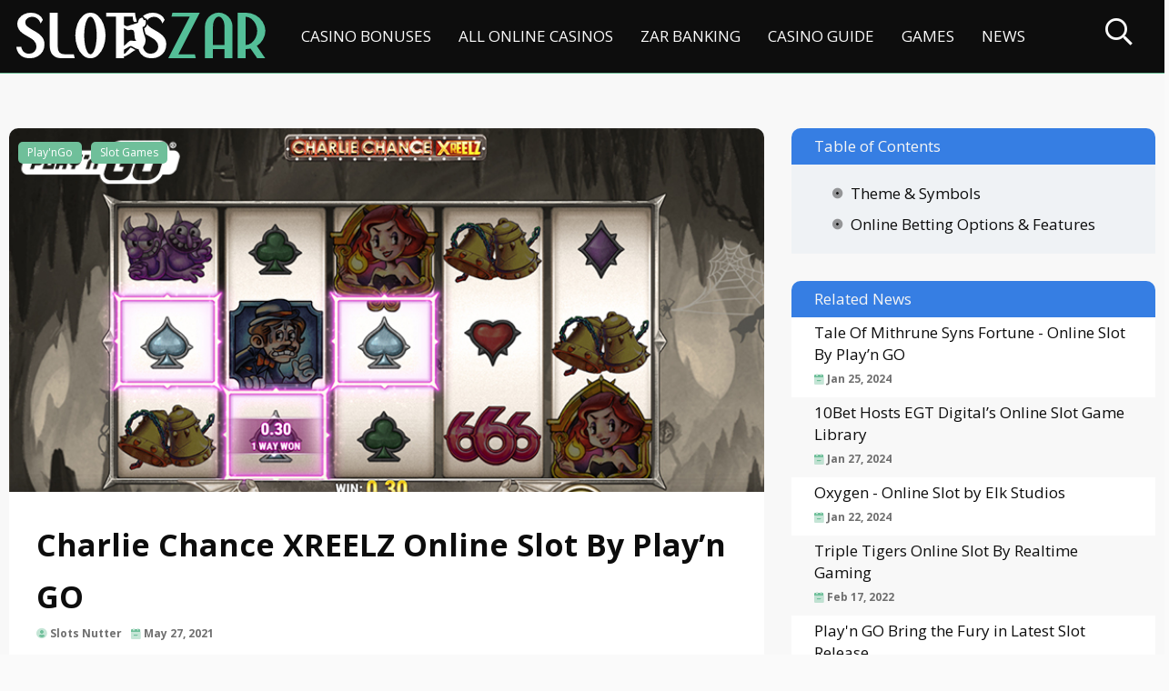

--- FILE ---
content_type: text/html; charset=UTF-8
request_url: https://slotszar.co.za/charlie-chance-xreelz-slot-review/
body_size: 19218
content:
<!DOCTYPE html>
<html lang="en-ZA" prefix="og: https://ogp.me/ns#" >

<head>
        <meta charset="UTF-8">
    <meta name="viewport" content="width=device-width, initial-scale=1.0">
	<meta http-equiv="X-UA-Compatible" content="IE=edge">
	<link rel="pingback" href="https://slotszar.co.za/xmlrpc.php" />

	<script type="text/javascript">
		document.documentElement.className = 'js';
	</script>

	<link rel='dns-prefetch' href='//cdnjs.cloudflare.com' />
	<link rel='dns-prefetch' href='//s.w.org' />

	<!-- Google font -->
	<link rel="preconnect" href="https://fonts.gstatic.com">
    <!-- Google font -->

	<link href="https://fonts.googleapis.com/css2?family=Open+Sans:ital,wght@0,300;0,400;0,600;0,700;0,800;1,300;1,400;1,600;1,700;1,800&display=swap" rel="stylesheet">

    <!-- Font Awesome -->
	<link rel="stylesheet" href="https://pro.fontawesome.com/releases/v5.15.2/css/all.css" integrity="sha384-yJpxAFV0Ip/w63YkZfDWDTU6re/Oc3ZiVqMa97pi8uPt92y0wzeK3UFM2yQRhEom" crossorigin="anonymous">
    <!-- Font Awesome -->

	<!-- Google Tag Manager -->
	<script>
		(function(w, d, s, l, i) {
			w[l] = w[l] || [];
			w[l].push({
				'gtm.start': new Date().getTime(),
				event: 'gtm.js'
			});
			var f = d.getElementsByTagName(s)[0],
				j = d.createElement(s),
				dl = l != 'dataLayer' ? '&l=' + l : '';
			j.async = true;
			j.src =
				'https://www.googletagmanager.com/gtm.js?id=' + i + dl;
			f.parentNode.insertBefore(j, f);
		})(window, document, 'script', 'dataLayer', 'GTM-K9P933S');
	</script>
	<!-- End Google Tag Manager -->

    
<!-- Ultimate Post List Pro: Could not open the CSS file! Print inline CSS instead: -->
<style type='text/css'>div.uplp-list form, div.uplp-list p { margin-bottom: 1em; }
div.uplp-list form img { display: inline; padding-left: 1em; padding-right: 1em; box-shadow: none; vertical-align: middle; border: 0 none; }
div.uplp-list ol { list-style: decimal outside none; margin-left: 1.5em; margin-right: 0; padding-left: 0; padding-right: 0; }
div.uplp-list ul { list-style: none outside none; overflow: hidden; margin-left: 0; margin-right: 0; padding-left: 0; padding-right: 0; }
div.uplp-list li { margin: 0 0 1.5em; }
div.uplp-list li:last-child { margin-bottom: 0; }
div.uplp-list li a span { display: block; }
#uplp-list-28544 li img { width: 75px; height: 50px; display: inline; float: left; margin: 0px 8px 8px 0px; }
#uplp-list-28544 h3, #uplp-list-28544 .widget-title { font-family: "Trebuchet MS", Helvetica, sans-serif; font-size: 14px; }
#uplp-list-28544 li { font-size: 12px; margin-top: 0px; margin-bottom: 24px; margin-left: 0px; margin-right: 0px; border-top-width: 0px; border-bottom-width: 0px; border-left-width: 0px; border-right-width: 0px; -webkit-border-radius: 0px; -moz-border-radius: 0px; border-radius: 0px; padding-top: 0px; padding-bottom: 0px; padding-left: 0px; padding-right: 0px; clear: both; }
#uplp-list-28544 li ul.uplp-acf-link-list li { margin-bottom: 0; }
#uplp-list-28544 li .uplp-post-title, #uplp-list-28544 li .uplp-post-title a { font-family: "Trebuchet MS", Helvetica, sans-serif; font-size: 14px; font-weight: bold; line-height: 1.3em; }
#uplp-list-28549 li img { width: 75px; height: 50px; display: inline; float: left; margin: 0px 8px 8px 0px; }
#uplp-list-28549 h3, #uplp-list-28549 .widget-title { font-family: "Trebuchet MS", Helvetica, sans-serif; font-size: 14px; }
#uplp-list-28549 li { font-family: "Trebuchet MS", Helvetica, sans-serif; font-size: 12px; margin-top: 0px; margin-bottom: 24px; margin-left: 0px; margin-right: 0px; border-top-width: 0px; border-bottom-width: 0px; border-left-width: 0px; border-right-width: 0px; -webkit-border-radius: 0px; -moz-border-radius: 0px; border-radius: 0px; padding-top: 0px; padding-bottom: 0px; padding-left: 0px; padding-right: 0px; clear: both; }
#uplp-list-28549 li ul.uplp-acf-link-list li { margin-bottom: 0; }
#uplp-list-28549 li .uplp-post-title, #uplp-list-28549 li .uplp-post-title a { font-family: "Trebuchet MS", Helvetica, sans-serif; font-size: 14px; font-weight: bold; line-height: 1.3em; }
#uplp-list-29145 li img { width: 75px; height: 50px; display: inline; float: left; margin: 0px 8px 8px 0px; }
#uplp-list-29145 h3, #uplp-list-29145 .widget-title { font-family: "Trebuchet MS", Helvetica, sans-serif; font-size: 14px; }
#uplp-list-29145 li { font-family: "Trebuchet MS", Helvetica, sans-serif; font-size: 12px; margin-top: 0px; margin-bottom: 24px; margin-left: 0px; margin-right: 0px; border-top-width: 0px; border-bottom-width: 0px; border-left-width: 0px; border-right-width: 0px; -webkit-border-radius: 0px; -moz-border-radius: 0px; border-radius: 0px; padding-top: 0px; padding-bottom: 0px; padding-left: 0px; padding-right: 0px; clear: both; }
#uplp-list-29145 li ul.uplp-acf-link-list li { margin-bottom: 0; }
#uplp-list-29145 li .uplp-post-title, #uplp-list-29145 li .uplp-post-title a { font-family: "Trebuchet MS", Helvetica, sans-serif; font-size: 14px; font-weight: bold; line-height: 1.3em; }
#uplp-list-29165 li img { width: 75px; height: 50px; display: inline; float: left; margin: 0px 8px 8px 0px; }
#uplp-list-29165 h3, #uplp-list-29165 .widget-title { font-family: "Trebuchet MS", Helvetica, sans-serif; font-size: 14px; }
#uplp-list-29165 li { font-family: "Trebuchet MS", Helvetica, sans-serif; font-size: 12px; margin-top: 0px; margin-bottom: 24px; margin-left: 0px; margin-right: 0px; border-top-width: 0px; border-bottom-width: 0px; border-left-width: 0px; border-right-width: 0px; -webkit-border-radius: 0px; -moz-border-radius: 0px; border-radius: 0px; padding-top: 0px; padding-bottom: 0px; padding-left: 0px; padding-right: 0px; clear: both; }
#uplp-list-29165 li ul.uplp-acf-link-list li { margin-bottom: 0; }
#uplp-list-29165 li .uplp-post-title, #uplp-list-29165 li .uplp-post-title a { font-family: "Trebuchet MS", Helvetica, sans-serif; font-size: 14px; font-weight: bold; line-height: 1.3em; }
#uplp-list-29622 li img { width: 75px; height: 50px; display: inline; float: left; margin: 0px 8px 8px 0px; }
#uplp-list-29622 h3, #uplp-list-29622 .widget-title { font-family: "Trebuchet MS", Helvetica, sans-serif; font-size: 14px; }
#uplp-list-29622 li { font-size: 12px; margin-top: 0px; margin-bottom: 24px; margin-left: 0px; margin-right: 0px; border-top-width: 0px; border-bottom-width: 0px; border-left-width: 0px; border-right-width: 0px; -webkit-border-radius: 0px; -moz-border-radius: 0px; border-radius: 0px; padding-top: 0px; padding-bottom: 0px; padding-left: 0px; padding-right: 0px; clear: both; }
#uplp-list-29622 li ul.uplp-acf-link-list li { margin-bottom: 0; }
#uplp-list-29622 li .uplp-post-title, #uplp-list-29622 li .uplp-post-title a { font-family: "Trebuchet MS", Helvetica, sans-serif; font-size: 14px; font-weight: bold; line-height: 1.3em; }
#uplp-list-29861 li img { width: 75px; height: 50px; display: inline; float: left; margin: 0px 8px 8px 0px; }
#uplp-list-29861 h3, #uplp-list-29861 .widget-title { font-family: "Trebuchet MS", Helvetica, sans-serif; font-size: 14px; }
#uplp-list-29861 li { font-size: 12px; margin-top: 0px; margin-bottom: 24px; margin-left: 0px; margin-right: 0px; border-top-width: 0px; border-bottom-width: 0px; border-left-width: 0px; border-right-width: 0px; -webkit-border-radius: 0px; -moz-border-radius: 0px; border-radius: 0px; padding-top: 0px; padding-bottom: 0px; padding-left: 0px; padding-right: 0px; clear: both; }
#uplp-list-29861 li ul.uplp-acf-link-list li { margin-bottom: 0; }
#uplp-list-29861 li .uplp-post-title, #uplp-list-29861 li .uplp-post-title a { font-family: "Trebuchet MS", Helvetica, sans-serif; font-size: 14px; font-weight: bold; line-height: 1.3em; }
#uplp-list-30395 li img { width: 75px; height: 50px; display: inline; float: left; margin: 0px 8px 8px 0px; }
#uplp-list-30395 h3, #uplp-list-30395 .widget-title { font-family: "Trebuchet MS", Helvetica, sans-serif; font-size: 14px; }
#uplp-list-30395 li { font-family: "Trebuchet MS", Helvetica, sans-serif; font-size: 12px; margin-top: 0px; margin-bottom: 24px; margin-left: 0px; margin-right: 0px; border-top-width: 0px; border-bottom-width: 0px; border-left-width: 0px; border-right-width: 0px; -webkit-border-radius: 0px; -moz-border-radius: 0px; border-radius: 0px; padding-top: 0px; padding-bottom: 0px; padding-left: 0px; padding-right: 0px; clear: both; }
#uplp-list-30395 li ul.uplp-acf-link-list li { margin-bottom: 0; }
#uplp-list-30395 li .uplp-post-title, #uplp-list-30395 li .uplp-post-title a { font-family: "Trebuchet MS", Helvetica, sans-serif; font-size: 14px; font-weight: bold; line-height: 1.3em; }
</style>

<!-- Search Engine Optimization by Rank Math - https://rankmath.com/ -->
<title>Charlie Chance XREELZ Slot ✔️ Review ✔️ Best Payout 96.25%</title>
<meta name="description" content="Charlie Chance XREELZ is an old school cartoon themed video slot game developed by Play’n GO. Use the XREELZ feature to add multipliers to your potential wins!"/>
<meta name="robots" content="follow, index, max-snippet:-1, max-video-preview:-1, max-image-preview:large"/>
<link rel="canonical" href="https://slotszar.co.za/charlie-chance-xreelz-slot-review/" />
<meta property="og:locale" content="en_US" />
<meta property="og:type" content="article" />
<meta property="og:title" content="Charlie Chance XREELZ Slot ✔️ Review ✔️ Best Payout 96.25%" />
<meta property="og:description" content="Charlie Chance XREELZ is an old school cartoon themed video slot game developed by Play’n GO. Use the XREELZ feature to add multipliers to your potential wins!" />
<meta property="og:url" content="https://slotszar.co.za/charlie-chance-xreelz-slot-review/" />
<meta property="og:site_name" content="Slots ZAR" />
<meta property="article:publisher" content="https://www.facebook.com/toponlineslots/" />
<meta property="article:tag" content="Charlie Chance XREELZ Online Slot" />
<meta property="article:tag" content="Charlie Chance XREELZ slot" />
<meta property="article:tag" content="Latest Online slots" />
<meta property="article:tag" content="online slots" />
<meta property="article:tag" content="Play’n GO" />
<meta property="article:tag" content="Slot Game Review" />
<meta property="article:tag" content="slots south africa" />
<meta property="article:section" content="Play&#039;nGo" />
<meta property="og:updated_time" content="2021-11-30T10:25:43+02:00" />
<meta property="og:image" content="https://slotszar.co.za/wp-content/uploads/2021/05/charlie_chance_xreelz.jpg" />
<meta property="og:image:secure_url" content="https://slotszar.co.za/wp-content/uploads/2021/05/charlie_chance_xreelz.jpg" />
<meta property="og:image:width" content="800" />
<meta property="og:image:height" content="397" />
<meta property="og:image:alt" content="Charlie chance XREELZ slot" />
<meta property="og:image:type" content="image/jpeg" />
<meta name="twitter:card" content="summary_large_image" />
<meta name="twitter:title" content="Charlie Chance XREELZ Slot ✔️ Review ✔️ Best Payout 96.25%" />
<meta name="twitter:description" content="Charlie Chance XREELZ is an old school cartoon themed video slot game developed by Play’n GO. Use the XREELZ feature to add multipliers to your potential wins!" />
<meta name="twitter:site" content="@slotszar" />
<meta name="twitter:creator" content="@slotszar" />
<meta name="twitter:image" content="https://slotszar.co.za/wp-content/uploads/2021/05/charlie_chance_xreelz.jpg" />
<meta name="twitter:label1" content="Written by" />
<meta name="twitter:data1" content="Slots Nutter" />
<meta name="twitter:label2" content="Time to read" />
<meta name="twitter:data2" content="3 minutes" />
<script type="application/ld+json" class="rank-math-schema">{"@context":"https://schema.org","@graph":[{"@type":"BreadcrumbList","@id":"https://slotszar.co.za/charlie-chance-xreelz-slot-review/#breadcrumb","itemListElement":[{"@type":"ListItem","position":"1","item":{"@id":"https://slotszar.co.za","name":"Home"}},{"@type":"ListItem","position":"2","item":{"@id":"https://slotszar.co.za/charlie-chance-xreelz-slot-review/","name":"Charlie Chance XREELZ Online Slot By Play\u2019n GO"}}]}]}</script>
<!-- /Rank Math WordPress SEO plugin -->

<link rel="alternate" type="application/rss+xml" title="Slots ZAR &raquo; Feed" href="https://slotszar.co.za/feed/" />
<link rel="alternate" type="application/rss+xml" title="Slots ZAR &raquo; Comments Feed" href="https://slotszar.co.za/comments/feed/" />
<link rel="alternate" title="oEmbed (JSON)" type="application/json+oembed" href="https://slotszar.co.za/wp-json/oembed/1.0/embed?url=https%3A%2F%2Fslotszar.co.za%2Fcharlie-chance-xreelz-slot-review%2F" />
<link rel="alternate" title="oEmbed (XML)" type="text/xml+oembed" href="https://slotszar.co.za/wp-json/oembed/1.0/embed?url=https%3A%2F%2Fslotszar.co.za%2Fcharlie-chance-xreelz-slot-review%2F&#038;format=xml" />
<!-- slotszar.co.za is managing ads with Advanced Ads 2.0.14 – https://wpadvancedads.com/ --><script id="slots-ready">
			window.advanced_ads_ready=function(e,a){a=a||"complete";var d=function(e){return"interactive"===a?"loading"!==e:"complete"===e};d(document.readyState)?e():document.addEventListener("readystatechange",(function(a){d(a.target.readyState)&&e()}),{once:"interactive"===a})},window.advanced_ads_ready_queue=window.advanced_ads_ready_queue||[];		</script>
		<style id='wp-img-auto-sizes-contain-inline-css'>
img:is([sizes=auto i],[sizes^="auto," i]){contain-intrinsic-size:3000px 1500px}
/*# sourceURL=wp-img-auto-sizes-contain-inline-css */
</style>
<style id='wp-emoji-styles-inline-css'>

	img.wp-smiley, img.emoji {
		display: inline !important;
		border: none !important;
		box-shadow: none !important;
		height: 1em !important;
		width: 1em !important;
		margin: 0 0.07em !important;
		vertical-align: -0.1em !important;
		background: none !important;
		padding: 0 !important;
	}
/*# sourceURL=wp-emoji-styles-inline-css */
</style>
<style id='wp-block-library-inline-css'>
:root{--wp-block-synced-color:#7a00df;--wp-block-synced-color--rgb:122,0,223;--wp-bound-block-color:var(--wp-block-synced-color);--wp-editor-canvas-background:#ddd;--wp-admin-theme-color:#007cba;--wp-admin-theme-color--rgb:0,124,186;--wp-admin-theme-color-darker-10:#006ba1;--wp-admin-theme-color-darker-10--rgb:0,107,160.5;--wp-admin-theme-color-darker-20:#005a87;--wp-admin-theme-color-darker-20--rgb:0,90,135;--wp-admin-border-width-focus:2px}@media (min-resolution:192dpi){:root{--wp-admin-border-width-focus:1.5px}}.wp-element-button{cursor:pointer}:root .has-very-light-gray-background-color{background-color:#eee}:root .has-very-dark-gray-background-color{background-color:#313131}:root .has-very-light-gray-color{color:#eee}:root .has-very-dark-gray-color{color:#313131}:root .has-vivid-green-cyan-to-vivid-cyan-blue-gradient-background{background:linear-gradient(135deg,#00d084,#0693e3)}:root .has-purple-crush-gradient-background{background:linear-gradient(135deg,#34e2e4,#4721fb 50%,#ab1dfe)}:root .has-hazy-dawn-gradient-background{background:linear-gradient(135deg,#faaca8,#dad0ec)}:root .has-subdued-olive-gradient-background{background:linear-gradient(135deg,#fafae1,#67a671)}:root .has-atomic-cream-gradient-background{background:linear-gradient(135deg,#fdd79a,#004a59)}:root .has-nightshade-gradient-background{background:linear-gradient(135deg,#330968,#31cdcf)}:root .has-midnight-gradient-background{background:linear-gradient(135deg,#020381,#2874fc)}:root{--wp--preset--font-size--normal:16px;--wp--preset--font-size--huge:42px}.has-regular-font-size{font-size:1em}.has-larger-font-size{font-size:2.625em}.has-normal-font-size{font-size:var(--wp--preset--font-size--normal)}.has-huge-font-size{font-size:var(--wp--preset--font-size--huge)}.has-text-align-center{text-align:center}.has-text-align-left{text-align:left}.has-text-align-right{text-align:right}.has-fit-text{white-space:nowrap!important}#end-resizable-editor-section{display:none}.aligncenter{clear:both}.items-justified-left{justify-content:flex-start}.items-justified-center{justify-content:center}.items-justified-right{justify-content:flex-end}.items-justified-space-between{justify-content:space-between}.screen-reader-text{border:0;clip-path:inset(50%);height:1px;margin:-1px;overflow:hidden;padding:0;position:absolute;width:1px;word-wrap:normal!important}.screen-reader-text:focus{background-color:#ddd;clip-path:none;color:#444;display:block;font-size:1em;height:auto;left:5px;line-height:normal;padding:15px 23px 14px;text-decoration:none;top:5px;width:auto;z-index:100000}html :where(.has-border-color){border-style:solid}html :where([style*=border-top-color]){border-top-style:solid}html :where([style*=border-right-color]){border-right-style:solid}html :where([style*=border-bottom-color]){border-bottom-style:solid}html :where([style*=border-left-color]){border-left-style:solid}html :where([style*=border-width]){border-style:solid}html :where([style*=border-top-width]){border-top-style:solid}html :where([style*=border-right-width]){border-right-style:solid}html :where([style*=border-bottom-width]){border-bottom-style:solid}html :where([style*=border-left-width]){border-left-style:solid}html :where(img[class*=wp-image-]){height:auto;max-width:100%}:where(figure){margin:0 0 1em}html :where(.is-position-sticky){--wp-admin--admin-bar--position-offset:var(--wp-admin--admin-bar--height,0px)}@media screen and (max-width:600px){html :where(.is-position-sticky){--wp-admin--admin-bar--position-offset:0px}}

/*# sourceURL=wp-block-library-inline-css */
</style><style id='wp-block-heading-inline-css'>
h1:where(.wp-block-heading).has-background,h2:where(.wp-block-heading).has-background,h3:where(.wp-block-heading).has-background,h4:where(.wp-block-heading).has-background,h5:where(.wp-block-heading).has-background,h6:where(.wp-block-heading).has-background{padding:1.25em 2.375em}h1.has-text-align-left[style*=writing-mode]:where([style*=vertical-lr]),h1.has-text-align-right[style*=writing-mode]:where([style*=vertical-rl]),h2.has-text-align-left[style*=writing-mode]:where([style*=vertical-lr]),h2.has-text-align-right[style*=writing-mode]:where([style*=vertical-rl]),h3.has-text-align-left[style*=writing-mode]:where([style*=vertical-lr]),h3.has-text-align-right[style*=writing-mode]:where([style*=vertical-rl]),h4.has-text-align-left[style*=writing-mode]:where([style*=vertical-lr]),h4.has-text-align-right[style*=writing-mode]:where([style*=vertical-rl]),h5.has-text-align-left[style*=writing-mode]:where([style*=vertical-lr]),h5.has-text-align-right[style*=writing-mode]:where([style*=vertical-rl]),h6.has-text-align-left[style*=writing-mode]:where([style*=vertical-lr]),h6.has-text-align-right[style*=writing-mode]:where([style*=vertical-rl]){rotate:180deg}
/*# sourceURL=https://slotszar.co.za/wp-includes/blocks/heading/style.min.css */
</style>
<style id='wp-block-paragraph-inline-css'>
.is-small-text{font-size:.875em}.is-regular-text{font-size:1em}.is-large-text{font-size:2.25em}.is-larger-text{font-size:3em}.has-drop-cap:not(:focus):first-letter{float:left;font-size:8.4em;font-style:normal;font-weight:100;line-height:.68;margin:.05em .1em 0 0;text-transform:uppercase}body.rtl .has-drop-cap:not(:focus):first-letter{float:none;margin-left:.1em}p.has-drop-cap.has-background{overflow:hidden}:root :where(p.has-background){padding:1.25em 2.375em}:where(p.has-text-color:not(.has-link-color)) a{color:inherit}p.has-text-align-left[style*="writing-mode:vertical-lr"],p.has-text-align-right[style*="writing-mode:vertical-rl"]{rotate:180deg}
/*# sourceURL=https://slotszar.co.za/wp-includes/blocks/paragraph/style.min.css */
</style>
<style id='global-styles-inline-css'>
:root{--wp--preset--aspect-ratio--square: 1;--wp--preset--aspect-ratio--4-3: 4/3;--wp--preset--aspect-ratio--3-4: 3/4;--wp--preset--aspect-ratio--3-2: 3/2;--wp--preset--aspect-ratio--2-3: 2/3;--wp--preset--aspect-ratio--16-9: 16/9;--wp--preset--aspect-ratio--9-16: 9/16;--wp--preset--color--black: #000000;--wp--preset--color--cyan-bluish-gray: #abb8c3;--wp--preset--color--white: #FFFFFF;--wp--preset--color--pale-pink: #f78da7;--wp--preset--color--vivid-red: #cf2e2e;--wp--preset--color--luminous-vivid-orange: #ff6900;--wp--preset--color--luminous-vivid-amber: #fcb900;--wp--preset--color--light-green-cyan: #7bdcb5;--wp--preset--color--vivid-green-cyan: #00d084;--wp--preset--color--pale-cyan-blue: #8ed1fc;--wp--preset--color--vivid-cyan-blue: #0693e3;--wp--preset--color--vivid-purple: #9b51e0;--wp--preset--color--dark-gray: #28303D;--wp--preset--color--gray: #39414D;--wp--preset--color--green: #D1E4DD;--wp--preset--color--blue: #D1DFE4;--wp--preset--color--purple: #D1D1E4;--wp--preset--color--red: #E4D1D1;--wp--preset--color--orange: #E4DAD1;--wp--preset--color--yellow: #EEEADD;--wp--preset--gradient--vivid-cyan-blue-to-vivid-purple: linear-gradient(135deg,rgb(6,147,227) 0%,rgb(155,81,224) 100%);--wp--preset--gradient--light-green-cyan-to-vivid-green-cyan: linear-gradient(135deg,rgb(122,220,180) 0%,rgb(0,208,130) 100%);--wp--preset--gradient--luminous-vivid-amber-to-luminous-vivid-orange: linear-gradient(135deg,rgb(252,185,0) 0%,rgb(255,105,0) 100%);--wp--preset--gradient--luminous-vivid-orange-to-vivid-red: linear-gradient(135deg,rgb(255,105,0) 0%,rgb(207,46,46) 100%);--wp--preset--gradient--very-light-gray-to-cyan-bluish-gray: linear-gradient(135deg,rgb(238,238,238) 0%,rgb(169,184,195) 100%);--wp--preset--gradient--cool-to-warm-spectrum: linear-gradient(135deg,rgb(74,234,220) 0%,rgb(151,120,209) 20%,rgb(207,42,186) 40%,rgb(238,44,130) 60%,rgb(251,105,98) 80%,rgb(254,248,76) 100%);--wp--preset--gradient--blush-light-purple: linear-gradient(135deg,rgb(255,206,236) 0%,rgb(152,150,240) 100%);--wp--preset--gradient--blush-bordeaux: linear-gradient(135deg,rgb(254,205,165) 0%,rgb(254,45,45) 50%,rgb(107,0,62) 100%);--wp--preset--gradient--luminous-dusk: linear-gradient(135deg,rgb(255,203,112) 0%,rgb(199,81,192) 50%,rgb(65,88,208) 100%);--wp--preset--gradient--pale-ocean: linear-gradient(135deg,rgb(255,245,203) 0%,rgb(182,227,212) 50%,rgb(51,167,181) 100%);--wp--preset--gradient--electric-grass: linear-gradient(135deg,rgb(202,248,128) 0%,rgb(113,206,126) 100%);--wp--preset--gradient--midnight: linear-gradient(135deg,rgb(2,3,129) 0%,rgb(40,116,252) 100%);--wp--preset--gradient--purple-to-yellow: linear-gradient(160deg, #D1D1E4 0%, #EEEADD 100%);--wp--preset--gradient--yellow-to-purple: linear-gradient(160deg, #EEEADD 0%, #D1D1E4 100%);--wp--preset--gradient--green-to-yellow: linear-gradient(160deg, #D1E4DD 0%, #EEEADD 100%);--wp--preset--gradient--yellow-to-green: linear-gradient(160deg, #EEEADD 0%, #D1E4DD 100%);--wp--preset--gradient--red-to-yellow: linear-gradient(160deg, #E4D1D1 0%, #EEEADD 100%);--wp--preset--gradient--yellow-to-red: linear-gradient(160deg, #EEEADD 0%, #E4D1D1 100%);--wp--preset--gradient--purple-to-red: linear-gradient(160deg, #D1D1E4 0%, #E4D1D1 100%);--wp--preset--gradient--red-to-purple: linear-gradient(160deg, #E4D1D1 0%, #D1D1E4 100%);--wp--preset--font-size--small: 18px;--wp--preset--font-size--medium: 20px;--wp--preset--font-size--large: 24px;--wp--preset--font-size--x-large: 42px;--wp--preset--font-size--extra-small: 16px;--wp--preset--font-size--normal: 20px;--wp--preset--font-size--extra-large: 40px;--wp--preset--font-size--huge: 96px;--wp--preset--font-size--gigantic: 144px;--wp--preset--spacing--20: 0.44rem;--wp--preset--spacing--30: 0.67rem;--wp--preset--spacing--40: 1rem;--wp--preset--spacing--50: 1.5rem;--wp--preset--spacing--60: 2.25rem;--wp--preset--spacing--70: 3.38rem;--wp--preset--spacing--80: 5.06rem;--wp--preset--shadow--natural: 6px 6px 9px rgba(0, 0, 0, 0.2);--wp--preset--shadow--deep: 12px 12px 50px rgba(0, 0, 0, 0.4);--wp--preset--shadow--sharp: 6px 6px 0px rgba(0, 0, 0, 0.2);--wp--preset--shadow--outlined: 6px 6px 0px -3px rgb(255, 255, 255), 6px 6px rgb(0, 0, 0);--wp--preset--shadow--crisp: 6px 6px 0px rgb(0, 0, 0);}:where(.is-layout-flex){gap: 0.5em;}:where(.is-layout-grid){gap: 0.5em;}body .is-layout-flex{display: flex;}.is-layout-flex{flex-wrap: wrap;align-items: center;}.is-layout-flex > :is(*, div){margin: 0;}body .is-layout-grid{display: grid;}.is-layout-grid > :is(*, div){margin: 0;}:where(.wp-block-columns.is-layout-flex){gap: 2em;}:where(.wp-block-columns.is-layout-grid){gap: 2em;}:where(.wp-block-post-template.is-layout-flex){gap: 1.25em;}:where(.wp-block-post-template.is-layout-grid){gap: 1.25em;}.has-black-color{color: var(--wp--preset--color--black) !important;}.has-cyan-bluish-gray-color{color: var(--wp--preset--color--cyan-bluish-gray) !important;}.has-white-color{color: var(--wp--preset--color--white) !important;}.has-pale-pink-color{color: var(--wp--preset--color--pale-pink) !important;}.has-vivid-red-color{color: var(--wp--preset--color--vivid-red) !important;}.has-luminous-vivid-orange-color{color: var(--wp--preset--color--luminous-vivid-orange) !important;}.has-luminous-vivid-amber-color{color: var(--wp--preset--color--luminous-vivid-amber) !important;}.has-light-green-cyan-color{color: var(--wp--preset--color--light-green-cyan) !important;}.has-vivid-green-cyan-color{color: var(--wp--preset--color--vivid-green-cyan) !important;}.has-pale-cyan-blue-color{color: var(--wp--preset--color--pale-cyan-blue) !important;}.has-vivid-cyan-blue-color{color: var(--wp--preset--color--vivid-cyan-blue) !important;}.has-vivid-purple-color{color: var(--wp--preset--color--vivid-purple) !important;}.has-black-background-color{background-color: var(--wp--preset--color--black) !important;}.has-cyan-bluish-gray-background-color{background-color: var(--wp--preset--color--cyan-bluish-gray) !important;}.has-white-background-color{background-color: var(--wp--preset--color--white) !important;}.has-pale-pink-background-color{background-color: var(--wp--preset--color--pale-pink) !important;}.has-vivid-red-background-color{background-color: var(--wp--preset--color--vivid-red) !important;}.has-luminous-vivid-orange-background-color{background-color: var(--wp--preset--color--luminous-vivid-orange) !important;}.has-luminous-vivid-amber-background-color{background-color: var(--wp--preset--color--luminous-vivid-amber) !important;}.has-light-green-cyan-background-color{background-color: var(--wp--preset--color--light-green-cyan) !important;}.has-vivid-green-cyan-background-color{background-color: var(--wp--preset--color--vivid-green-cyan) !important;}.has-pale-cyan-blue-background-color{background-color: var(--wp--preset--color--pale-cyan-blue) !important;}.has-vivid-cyan-blue-background-color{background-color: var(--wp--preset--color--vivid-cyan-blue) !important;}.has-vivid-purple-background-color{background-color: var(--wp--preset--color--vivid-purple) !important;}.has-black-border-color{border-color: var(--wp--preset--color--black) !important;}.has-cyan-bluish-gray-border-color{border-color: var(--wp--preset--color--cyan-bluish-gray) !important;}.has-white-border-color{border-color: var(--wp--preset--color--white) !important;}.has-pale-pink-border-color{border-color: var(--wp--preset--color--pale-pink) !important;}.has-vivid-red-border-color{border-color: var(--wp--preset--color--vivid-red) !important;}.has-luminous-vivid-orange-border-color{border-color: var(--wp--preset--color--luminous-vivid-orange) !important;}.has-luminous-vivid-amber-border-color{border-color: var(--wp--preset--color--luminous-vivid-amber) !important;}.has-light-green-cyan-border-color{border-color: var(--wp--preset--color--light-green-cyan) !important;}.has-vivid-green-cyan-border-color{border-color: var(--wp--preset--color--vivid-green-cyan) !important;}.has-pale-cyan-blue-border-color{border-color: var(--wp--preset--color--pale-cyan-blue) !important;}.has-vivid-cyan-blue-border-color{border-color: var(--wp--preset--color--vivid-cyan-blue) !important;}.has-vivid-purple-border-color{border-color: var(--wp--preset--color--vivid-purple) !important;}.has-vivid-cyan-blue-to-vivid-purple-gradient-background{background: var(--wp--preset--gradient--vivid-cyan-blue-to-vivid-purple) !important;}.has-light-green-cyan-to-vivid-green-cyan-gradient-background{background: var(--wp--preset--gradient--light-green-cyan-to-vivid-green-cyan) !important;}.has-luminous-vivid-amber-to-luminous-vivid-orange-gradient-background{background: var(--wp--preset--gradient--luminous-vivid-amber-to-luminous-vivid-orange) !important;}.has-luminous-vivid-orange-to-vivid-red-gradient-background{background: var(--wp--preset--gradient--luminous-vivid-orange-to-vivid-red) !important;}.has-very-light-gray-to-cyan-bluish-gray-gradient-background{background: var(--wp--preset--gradient--very-light-gray-to-cyan-bluish-gray) !important;}.has-cool-to-warm-spectrum-gradient-background{background: var(--wp--preset--gradient--cool-to-warm-spectrum) !important;}.has-blush-light-purple-gradient-background{background: var(--wp--preset--gradient--blush-light-purple) !important;}.has-blush-bordeaux-gradient-background{background: var(--wp--preset--gradient--blush-bordeaux) !important;}.has-luminous-dusk-gradient-background{background: var(--wp--preset--gradient--luminous-dusk) !important;}.has-pale-ocean-gradient-background{background: var(--wp--preset--gradient--pale-ocean) !important;}.has-electric-grass-gradient-background{background: var(--wp--preset--gradient--electric-grass) !important;}.has-midnight-gradient-background{background: var(--wp--preset--gradient--midnight) !important;}.has-small-font-size{font-size: var(--wp--preset--font-size--small) !important;}.has-medium-font-size{font-size: var(--wp--preset--font-size--medium) !important;}.has-large-font-size{font-size: var(--wp--preset--font-size--large) !important;}.has-x-large-font-size{font-size: var(--wp--preset--font-size--x-large) !important;}
/*# sourceURL=global-styles-inline-css */
</style>

<style id='classic-theme-styles-inline-css'>
/*! This file is auto-generated */
.wp-block-button__link{color:#fff;background-color:#32373c;border-radius:9999px;box-shadow:none;text-decoration:none;padding:calc(.667em + 2px) calc(1.333em + 2px);font-size:1.125em}.wp-block-file__button{background:#32373c;color:#fff;text-decoration:none}
/*# sourceURL=/wp-includes/css/classic-themes.min.css */
</style>
<link rel="stylesheet" href="https://slotszar.co.za/?x81206&amp;w3tc_minify=0593a.css" media="all" />


<style id='twenty-twenty-one-style-inline-css'>
:root{--global--color-background: #;--global--color-primary: #fff;--global--color-secondary: #fff;--button--color-background: #fff;--button--color-text-hover: #fff;--table--stripes-border-color: rgba(240, 240, 240, 0.15);--table--stripes-background-color: rgba(240, 240, 240, 0.15);}
/*# sourceURL=twenty-twenty-one-style-inline-css */
</style>
<link rel='stylesheet' id='twenty-twenty-one-print-style-css' href='https://slotszar.co.za/wp-content/themes/slotszar/assets/css/print.css?x81206&amp;ver=1.1.009' media='print' />
<link rel="stylesheet" href="https://slotszar.co.za/?x81206&amp;w3tc_minify=f97af.css" media="all" />


<script src="https://slotszar.co.za/?x81206&amp;w3tc_minify=818c0.js"></script>


<script id="ultimate-post-list-pro-js-extra">
var uplp_vars = {"uplp_nonce":"9f003bfe3c","ajaxurl":"https://slotszar.co.za/wp-admin/admin-ajax.php"};
//# sourceURL=ultimate-post-list-pro-js-extra
</script>
<script src="https://slotszar.co.za/?x81206&amp;w3tc_minify=1a875.js"></script>

<link rel="https://api.w.org/" href="https://slotszar.co.za/wp-json/" /><link rel="alternate" title="JSON" type="application/json" href="https://slotszar.co.za/wp-json/wp/v2/posts/35608" /><link rel="EditURI" type="application/rsd+xml" title="RSD" href="https://slotszar.co.za/xmlrpc.php?rsd" />
<meta name="generator" content="WordPress 6.9" />
<link rel='shortlink' href='https://slotszar.co.za/?p=35608' />
<link rel='dns-prefetch' href='https://cdn.ampproject.org'/><link rel="icon" href="https://slotszar.co.za/wp-content/uploads/2021/11/cropped-favicon-32x32.png?x81206" sizes="32x32" />
<link rel="icon" href="https://slotszar.co.za/wp-content/uploads/2021/11/cropped-favicon-192x192.png?x81206" sizes="192x192" />
<link rel="apple-touch-icon" href="https://slotszar.co.za/wp-content/uploads/2021/11/cropped-favicon-180x180.png?x81206" />
<meta name="msapplication-TileImage" content="https://slotszar.co.za/wp-content/uploads/2021/11/cropped-favicon-270x270.png" />
		<style id="wp-custom-css">
			.single-post article.format-video .et_post_meta_wrapper .et_main_video_container {
display: none;
}

/* Gallery No Border 
#gallery-2 img {
	border: 2px none #cfcfcf !important;
}*/		</style>
		
    <link rel="shortcut icon" href="https://slotszar.co.za/wp-content/themes/slotszar/favicon.ico?x81206" />

</head>

<body class="wp-singular post-template-default single single-post postid-35608 single-format-standard custom-background wp-embed-responsive wp-theme-slotszar is-dark-theme no-js singular has-main-navigation aa-prefix-slots-">
		<!-- Header start -->
	<header id="main-header">
		<div class="wrapper-full">
			<div class="d-flex">
				<a href="/" id="main-logo">
					<img src="/wp-content/themes/slotszar/assets/images/logo.svg?x81206" alt="">
				</a>
				<nav id="main-nav">
				<ul id="main-menu" class=""><li class="menu-item menu-item-type-post_type menu-item-object-page menu-item-has-children main-menu-main-item"><a  href="https://slotszar.co.za/free-spins-no-deposit-required-bonuses/">Casino Bonuses</a>
<ul class="sub-menu">
	<li class="menu-item menu-item-type-post_type menu-item-object-page"><a  href="https://slotszar.co.za/no-deposit-codes/">No Deposit Codes</a></li>
	<li class="menu-item menu-item-type-post_type menu-item-object-page"><a  href="https://slotszar.co.za/crypto-bonuses/">Crypto Bonuses</a></li>
	<li class="menu-item menu-item-type-post_type menu-item-object-page"><a  href="https://slotszar.co.za/non-sticky-bonuses/">Non Sticky Bonuses</a></li>
	<li class="menu-item menu-item-type-post_type menu-item-object-page"><a  href="https://slotszar.co.za/cashback-bonuses/">Cashback Bonuses</a></li>
	<li class="menu-item menu-item-type-post_type menu-item-object-page"><a  href="https://slotszar.co.za/live-dealer-bonuses/">Live Dealer Bonuses</a></li>
	<li class="menu-item menu-item-type-post_type menu-item-object-page"><a  href="https://slotszar.co.za/best-rtg-bonuses/">RTG Bonuses</a></li>
	<li class="menu-item menu-item-type-post_type menu-item-object-page"><a  href="https://slotszar.co.za/exclusive-casino-bonuses/">Exclusive Bonuses</a></li>
	<li class="menu-item menu-item-type-post_type menu-item-object-page"><a  href="https://slotszar.co.za/r100-minimum-deposit-bonuses/">R100 Minimum Deposit</a></li>
	<li class="menu-item menu-item-type-post_type menu-item-object-page"><a  href="https://slotszar.co.za/r100-no-deposit-bonuses/">R100 No Deposit Bonuses</a></li>
	<li class="menu-item menu-item-type-post_type menu-item-object-page"><a  href="https://slotszar.co.za/r150-no-deposit-casino-bonuses/">R150 No Deposit Bonuses</a></li>
	<li class="menu-item menu-item-type-post_type menu-item-object-page"><a  href="https://slotszar.co.za/r200-no-deposit-casino-bonuses/">R200 No Deposit Bonuses</a></li>
	<li class="menu-item menu-item-type-post_type menu-item-object-page"><a  href="https://slotszar.co.za/r200-minimum-deposit-bonuses/">R200 Minimum Deposit</a></li>
	<li class="menu-item menu-item-type-post_type menu-item-object-page"><a  href="https://slotszar.co.za/r300-no-deposit-casino-bonuses/">R300 No Deposit Bonuses</a></li>
	<li class="menu-item menu-item-type-post_type menu-item-object-page"><a  href="https://slotszar.co.za/r300-minimum-deposit-bonuses/">R300 Minimum Deposit</a></li>
	<li class="menu-item menu-item-type-post_type menu-item-object-page"><a  href="https://slotszar.co.za/r350-no-deposit-casino-bonuses/">R350 No Deposit Bonuses</a></li>
	<li class=""><a  href="/christmas-casino-bonuses/">Christmas Casino Bonuses</a></li>
</ul>
</li>
<li class="menu-item menu-item-type-post_type menu-item-object-page menu-item-has-children main-menu-main-item"><a  href="https://slotszar.co.za/casinos/">All Online Casinos</a>
<ul class="sub-menu">
	<li class="menu-item menu-item-type-post_type menu-item-object-page"><a  href="https://slotszar.co.za/new-online-casinos-south-africa/">New Casinos</a></li>
	<li class="menu-item menu-item-type-custom menu-item-object-custom"><a  href="https://slotszar.co.za/casino-reviews/">Reviews</a></li>
	<li class="menu-item menu-item-type-taxonomy menu-item-object-category menu-item-has-children"><a  href="https://slotszar.co.za/casinos-province/">Casinos by Province</a>
	<ul class="sub-menu">
		<li class="menu-item menu-item-type-post_type menu-item-object-post"><a  href="https://slotszar.co.za/online-casinos-western-cape/">Western Cape</a></li>
		<li class="menu-item menu-item-type-post_type menu-item-object-post"><a  href="https://slotszar.co.za/northern-cape-online-casinos/">Northern Cape</a></li>
		<li class="menu-item menu-item-type-post_type menu-item-object-post"><a  href="https://slotszar.co.za/eastern-cape-online-casinos/">Eastern Cape</a></li>
		<li class="menu-item menu-item-type-post_type menu-item-object-post"><a  href="https://slotszar.co.za/online-casinos-gauteng/">Gauteng</a></li>
		<li class="menu-item menu-item-type-post_type menu-item-object-post"><a  href="https://slotszar.co.za/online-casinos-for-players-in-mpumalanga/">Mpumalanga</a></li>
		<li class="menu-item menu-item-type-post_type menu-item-object-post"><a  href="https://slotszar.co.za/limpopo-online-casinos/">Limpopo</a></li>
		<li class="menu-item menu-item-type-post_type menu-item-object-post"><a  href="https://slotszar.co.za/kwazulu-natal-online-casinos/">KwaZulu-Natal</a></li>
		<li class="menu-item menu-item-type-post_type menu-item-object-post"><a  href="https://slotszar.co.za/free-state-online-casinos/">Free State</a></li>
		<li class="menu-item menu-item-type-post_type menu-item-object-post"><a  href="https://slotszar.co.za/north-west-online-casinos/">North West</a></li>
	</ul>
</li>
	<li class="menu-item menu-item-type-post_type menu-item-object-post menu-item-has-children"><a  href="https://slotszar.co.za/online-casino-software/">Software Providers</a>
	<ul class="sub-menu">
		<li class="menu-item menu-item-type-post_type menu-item-object-page"><a  href="https://slotszar.co.za/realtime-gaming-casino-software-review/">Realtime Gaming</a></li>
		<li class="menu-item menu-item-type-post_type menu-item-object-page"><a  href="https://slotszar.co.za/authentic-gaming-software-review/">Authentic Gaming</a></li>
		<li class="menu-item menu-item-type-post_type menu-item-object-page"><a  href="https://slotszar.co.za/amusnet-interactive-software-review/">Amusnet Interactive</a></li>
		<li class="menu-item menu-item-type-post_type menu-item-object-page"><a  href="https://slotszar.co.za/aviatrix-software-review/">Aviatrix</a></li>
		<li class="menu-item menu-item-type-post_type menu-item-object-page"><a  href="https://slotszar.co.za/betsoft-casino-software-review/">BetSoft</a></li>
		<li class="menu-item menu-item-type-post_type menu-item-object-page"><a  href="https://slotszar.co.za/betgames-software-review/">BetGames</a></li>
		<li class="menu-item menu-item-type-post_type menu-item-object-page"><a  href="https://slotszar.co.za/beter-software-review/">BETER Live</a></li>
		<li class="menu-item menu-item-type-post_type menu-item-object-page"><a  href="https://slotszar.co.za/bgaming-casino-software-review/">BGaming</a></li>
		<li class="menu-item menu-item-type-post_type menu-item-object-page"><a  href="https://slotszar.co.za/bomba-games-software-review/">Bomba Games</a></li>
		<li class="menu-item menu-item-type-post_type menu-item-object-page"><a  href="https://slotszar.co.za/caleta-gaming-software-review/">Caleta Gaming</a></li>
		<li class="menu-item menu-item-type-post_type menu-item-object-page"><a  href="https://slotszar.co.za/creedroomz-software-review/">CreedRoomz</a></li>
		<li class="menu-item menu-item-type-post_type menu-item-object-page"><a  href="https://slotszar.co.za/elk-studios-software-review/">ELK Studios</a></li>
		<li class="menu-item menu-item-type-post_type menu-item-object-page"><a  href="https://slotszar.co.za/evolution-gaming-casino-software-review/">Evolution Gaming</a></li>
		<li class="menu-item menu-item-type-post_type menu-item-object-page"><a  href="https://slotszar.co.za/fresh-deck-studios-casino-software-review/">Fresh Deck Studios</a></li>
		<li class="menu-item menu-item-type-post_type menu-item-object-page"><a  href="https://slotszar.co.za/goldenrace-software-review/">GoldenRace</a></li>
		<li class="menu-item menu-item-type-post_type menu-item-object-page"><a  href="https://slotszar.co.za/habanero-software-review/">Habanero</a></li>
		<li class="menu-item menu-item-type-post_type menu-item-object-page"><a  href="https://slotszar.co.za/lucky-streak-software-review/">Lucky Streak</a></li>
		<li class="menu-item menu-item-type-post_type menu-item-object-page"><a  href="https://slotszar.co.za/microgaming-casino-software-review/">Microgaming</a></li>
		<li class="menu-item menu-item-type-post_type menu-item-object-page"><a  href="https://slotszar.co.za/netent-casino-software-review/">NetEnt</a></li>
		<li class="menu-item menu-item-type-post_type menu-item-object-page"><a  href="https://slotszar.co.za/nolimit-city-software-review/">Nolimit City</a></li>
		<li class="menu-item menu-item-type-post_type menu-item-object-page"><a  href="https://slotszar.co.za/novomatic-casino-software-review/">Novomatic</a></li>
		<li class="menu-item menu-item-type-post_type menu-item-object-page"><a  href="https://slotszar.co.za/nucleus-gaming-casino-software-review/">Nucleus Gaming</a></li>
		<li class="menu-item menu-item-type-post_type menu-item-object-page"><a  href="https://slotszar.co.za/playn-go-casino-software-review/">Play&#8217;n Go</a></li>
		<li class="menu-item menu-item-type-post_type menu-item-object-page"><a  href="https://slotszar.co.za/pariplay-software-review/">Pariplay</a></li>
		<li class="menu-item menu-item-type-post_type menu-item-object-page"><a  href="https://slotszar.co.za/playtech-casino-games/">Playtech</a></li>
		<li class="menu-item menu-item-type-post_type menu-item-object-page"><a  href="https://slotszar.co.za/playpearls-software-review/">PlayPearls</a></li>
		<li class="menu-item menu-item-type-post_type menu-item-object-page"><a  href="https://slotszar.co.za/pragmatic-play-casino-software-review/">Pragmatic Play</a></li>
		<li class="menu-item menu-item-type-post_type menu-item-object-page"><a  href="https://slotszar.co.za/push-gaming-casino-software-review/">Push Gaming</a></li>
		<li class="menu-item menu-item-type-post_type menu-item-object-page"><a  href="https://slotszar.co.za/quickspin-casino-software-review/">Quickspin</a></li>
		<li class="menu-item menu-item-type-post_type menu-item-object-page"><a  href="https://slotszar.co.za/relax-gaming-casino-software-review/">Relax Gaming</a></li>
		<li class="menu-item menu-item-type-post_type menu-item-object-page"><a  href="https://slotszar.co.za/rival-gaming-powered-casino-in-south-africa/">Rival Gaming</a></li>
		<li class="menu-item menu-item-type-post_type menu-item-object-page"><a  href="https://slotszar.co.za/saucify-casino-software-review/">Saucify</a></li>
		<li class="menu-item menu-item-type-post_type menu-item-object-page"><a  href="https://slotszar.co.za/skywind-group-casino-software-review/">Skywind Group</a></li>
		<li class="menu-item menu-item-type-post_type menu-item-object-page"><a  href="https://slotszar.co.za/gamanza-games-software-review/">Gamanza Games</a></li>
		<li class="menu-item menu-item-type-post_type menu-item-object-page"><a  href="https://slotszar.co.za/gamomat-casino-software-review/">Gamomat</a></li>
		<li class="menu-item menu-item-type-post_type menu-item-object-page"><a  href="https://slotszar.co.za/qora-games-software-review/">Qora Games</a></li>
		<li class="menu-item menu-item-type-post_type menu-item-object-page"><a  href="https://slotszar.co.za/red-tiger-gaming-casino-software-review/">Red Tiger</a></li>
		<li class="menu-item menu-item-type-post_type menu-item-object-page"><a  href="https://slotszar.co.za/reel-time-gaming-casino-software-review/">Reel Time Gaming</a></li>
		<li class="menu-item menu-item-type-post_type menu-item-object-page"><a  href="https://slotszar.co.za/revolver-gaming-software-review/">Revolver Gaming</a></li>
		<li class="menu-item menu-item-type-post_type menu-item-object-page"><a  href="https://slotszar.co.za/sa-gaming-software-review/">SA Gaming</a></li>
		<li class="menu-item menu-item-type-post_type menu-item-object-page"><a  href="https://slotszar.co.za/simpleplay-software-review/">SimplePlay</a></li>
		<li class="menu-item menu-item-type-post_type menu-item-object-page"><a  href="https://slotszar.co.za/smartsoft-gaming-software-review/">SmartSoft Gaming</a></li>
		<li class="menu-item menu-item-type-post_type menu-item-object-page"><a  href="https://slotszar.co.za/split-the-pot-software-review/">Split the Pot</a></li>
		<li class="menu-item menu-item-type-post_type menu-item-object-page"><a  href="https://slotszar.co.za/spinlogic-gaming-software-review/">Spinlogic Gaming</a></li>
		<li class="menu-item menu-item-type-post_type menu-item-object-page"><a  href="https://slotszar.co.za/spribe-software-review/">SPRIBE</a></li>
		<li class="menu-item menu-item-type-post_type menu-item-object-page"><a  href="https://slotszar.co.za/super-spade-games-software-review/">Super Spade Games</a></li>
		<li class="menu-item menu-item-type-post_type menu-item-object-page"><a  href="https://slotszar.co.za/tvbet-software-review/">TVBET</a></li>
		<li class="menu-item menu-item-type-post_type menu-item-object-page"><a  href="https://slotszar.co.za/visionary-igaming-casino-software-review/">Visionary iGaming</a></li>
		<li class="menu-item menu-item-type-post_type menu-item-object-page"><a  href="https://slotszar.co.za/vivo-gaming-casino-software-review/">Vivo Gaming</a></li>
		<li class="menu-item menu-item-type-post_type menu-item-object-page"><a  href="https://slotszar.co.za/wazdan-software-review/">Wazdan</a></li>
	</ul>
</li>
	<li class="menu-item menu-item-type-post_type menu-item-object-page"><a  href="https://slotszar.co.za/bitcoin-online-casinos/">Bitcoin Casinos</a></li>
	<li class="menu-item menu-item-type-post_type menu-item-object-page"><a  href="https://slotszar.co.za/live-dealer-casinos/">Live Dealer Casinos</a></li>
	<li class="menu-item menu-item-type-taxonomy menu-item-object-category"><a  href="https://slotszar.co.za/casino-resorts/">Land-Based Casino Resorts</a></li>
</ul>
</li>
<li class="menu-item menu-item-type-post_type menu-item-object-post menu-item-has-children main-menu-main-item"><a  href="https://slotszar.co.za/online-casino-banking-options-for-sa-players/">ZAR Banking</a>
<ul class="sub-menu">
	<li class="menu-item menu-item-type-post_type menu-item-object-page"><a  href="https://slotszar.co.za/eftpay-online-casinos/">EFTPay</a></li>
	<li class="menu-item menu-item-type-post_type menu-item-object-page"><a  href="https://slotszar.co.za/sid-instant-eft-casinos/">SiD Secure EFT</a></li>
	<li class="menu-item menu-item-type-post_type menu-item-object-page"><a  href="https://slotszar.co.za/swiffyeft-online-casinos/">SwiffyEFT</a></li>
	<li class="menu-item menu-item-type-post_type menu-item-object-page"><a  href="https://slotszar.co.za/instant-eft-online-casinos/">Instant EFT</a></li>
	<li class="menu-item menu-item-type-post_type menu-item-object-page"><a  href="https://slotszar.co.za/online-casinos-accepting-myeft/">MyEFT</a></li>
	<li class="menu-item menu-item-type-post_type menu-item-object-page"><a  href="https://slotszar.co.za/easyeft-online-casinos/">EasyEFT</a></li>
	<li class="menu-item menu-item-type-post_type menu-item-object-page"><a  href="https://slotszar.co.za/qwikeft-online-casinos/">QwikEFT</a></li>
	<li class="menu-item menu-item-type-post_type menu-item-object-page"><a  href="https://slotszar.co.za/blitzeft-online-casinos/">BlitzEFT</a></li>
	<li class="menu-item menu-item-type-post_type menu-item-object-page"><a  href="https://slotszar.co.za/online-casinos-accepting-bettereft/">BetterEFT</a></li>
	<li class="menu-item menu-item-type-post_type menu-item-object-page"><a  href="https://slotszar.co.za/online-casinos-accepting-easywire/">EasyWire</a></li>
	<li class="menu-item menu-item-type-post_type menu-item-object-page"><a  href="https://slotszar.co.za/cashtocode-online-casinos/">CashToCode</a></li>
	<li class="menu-item menu-item-type-post_type menu-item-object-page"><a  href="https://slotszar.co.za/dusupay-eft-online-casinos/">DusuPay EFT</a></li>
	<li class="menu-item menu-item-type-post_type menu-item-object-page"><a  href="https://slotszar.co.za/payguru-online-casinos/">PayGuru EFT</a></li>
	<li class="menu-item menu-item-type-post_type menu-item-object-page"><a  href="https://slotszar.co.za/smarteft-online-casinos/">SmartEFT</a></li>
	<li class="menu-item menu-item-type-post_type menu-item-object-page"><a  href="https://slotszar.co.za/ozow-online-casinos/">Ozow</a></li>
	<li class="menu-item menu-item-type-post_type menu-item-object-page"><a  href="https://slotszar.co.za/online-casinos-accepting-apple-pay/">Apple Pay</a></li>
	<li class="menu-item menu-item-type-post_type menu-item-object-page"><a  href="https://slotszar.co.za/skrill-online-casinos/">Skrill</a></li>
	<li class="menu-item menu-item-type-post_type menu-item-object-page"><a  href="https://slotszar.co.za/cashtocode-online-casinos/">CashToCode</a></li>
	<li class="menu-item menu-item-type-post_type menu-item-object-page"><a  href="https://slotszar.co.za/payz-online-casinos/">Payz</a></li>
	<li class="menu-item menu-item-type-post_type menu-item-object-page"><a  href="https://slotszar.co.za/neteller-online-casinos/">Neteller</a></li>
	<li class="menu-item menu-item-type-post_type menu-item-object-page"><a  href="https://slotszar.co.za/visa-online-casinos/">Visa Credit &#038; Debit</a></li>
	<li class="menu-item menu-item-type-post_type menu-item-object-page"><a  href="https://slotszar.co.za/mastercard-online-casinos/">Mastercard</a></li>
	<li class="menu-item menu-item-type-post_type menu-item-object-page"><a  href="https://slotszar.co.za/flexepin-online-casinos/">Flexepin</a></li>
	<li class="menu-item menu-item-type-post_type menu-item-object-page"><a  href="https://slotszar.co.za/jeton-online-casinos/">Jeton</a></li>
	<li class="menu-item menu-item-type-post_type menu-item-object-page"><a  href="https://slotszar.co.za/astropay-online-casinos/">AstroPay Card</a></li>
	<li class="menu-item menu-item-type-post_type menu-item-object-page"><a  href="https://slotszar.co.za/online-casinos-accepting-ott-voucher/">OTT Voucher</a></li>
	<li class="menu-item menu-item-type-post_type menu-item-object-page"><a  href="https://slotszar.co.za/online-casinos-accepting-snapscan/">SnapScan</a></li>
	<li class="menu-item menu-item-type-post_type menu-item-object-page"><a  href="https://slotszar.co.za/online-casinos-accepting-zapper/">Zapper</a></li>
	<li class="menu-item menu-item-type-post_type menu-item-object-page"><a  href="https://slotszar.co.za/bitcoin-online-casinos/">Bitcoin</a></li>
	<li class="menu-item menu-item-type-post_type menu-item-object-page"><a  href="https://slotszar.co.za/bitcoin-cash-online-casinos/">Bitcoin Cash</a></li>
	<li class="menu-item menu-item-type-post_type menu-item-object-page"><a  href="https://slotszar.co.za/ethereum-online-casinos/">Ethereum</a></li>
	<li class="menu-item menu-item-type-post_type menu-item-object-page"><a  href="https://slotszar.co.za/online-casinos-accepting-usdt-tether/">USDT</a></li>
	<li class="menu-item menu-item-type-post_type menu-item-object-page"><a  href="https://slotszar.co.za/online-casinos-accepting-usd-coin/">USD Coin (USDC)</a></li>
	<li class="menu-item menu-item-type-post_type menu-item-object-page"><a  href="https://slotszar.co.za/litecoin-online-casinos/">Litecoin</a></li>
	<li class="menu-item menu-item-type-post_type menu-item-object-page"><a  href="https://slotszar.co.za/quickbit-online-casinos/">Quickbit</a></li>
	<li class="menu-item menu-item-type-post_type menu-item-object-page"><a  href="https://slotszar.co.za/online-casinos-accepting-capitec-pay/">Capitec Pay With Ozow</a></li>
	<li class="menu-item menu-item-type-post_type menu-item-object-page"><a  href="https://slotszar.co.za/online-casinos-accepting-luxon-pay/">Luxon Pay</a></li>
	<li class="menu-item menu-item-type-post_type menu-item-object-page"><a  href="https://slotszar.co.za/online-casinos-accepting-paydo/">PayDo</a></li>
	<li class="menu-item menu-item-type-post_type menu-item-object-page"><a  href="https://slotszar.co.za/online-casinos-accepting-bank-wire-transfer/">Bank Wire Transfer</a></li>
	<li class="menu-item menu-item-type-post_type menu-item-object-page"><a  href="https://slotszar.co.za/avoeft-online-casinos/">AvoEFT / AvoPay</a></li>
</ul>
</li>
<li class="menu-item menu-item-type-post_type menu-item-object-page menu-item-has-children main-menu-main-item"><a  href="https://slotszar.co.za/online-casino-guide/">Casino Guide</a>
<ul class="sub-menu">
	<li class="menu-item menu-item-type-post_type menu-item-object-page"><a  href="https://slotszar.co.za/video-slots-guide/">Online Slots</a></li>
	<li class="menu-item menu-item-type-post_type menu-item-object-page"><a  href="https://slotszar.co.za/blackjack-guides/">Blackjack</a></li>
	<li class="menu-item menu-item-type-post_type menu-item-object-page"><a  href="https://slotszar.co.za/roulette-guides/">Roulette</a></li>
	<li class="menu-item menu-item-type-post_type menu-item-object-post"><a  href="https://slotszar.co.za/online-craps/">Online Craps</a></li>
	<li class="menu-item menu-item-type-post_type menu-item-object-page"><a  href="https://slotszar.co.za/sportsbetting-guide/">Sportsbetting</a></li>
	<li class="menu-item menu-item-type-post_type menu-item-object-page"><a  href="https://slotszar.co.za/live-dealer-casino-guide/">Live Dealer</a></li>
	<li class="menu-item menu-item-type-post_type menu-item-object-page"><a  href="https://slotszar.co.za/video-poker-in-online-casinos/">Video poker</a></li>
</ul>
</li>
<li class="menu-item menu-item-type-custom menu-item-object-custom menu-item-has-children main-menu-main-item"><a >Games</a>
<ul class="sub-menu">
	<li class="menu-item menu-item-type-taxonomy menu-item-object-category current-post-ancestor current-menu-parent current-post-parent"><a  href="https://slotszar.co.za/slot-games/">Slot Games</a></li>
	<li class="menu-item menu-item-type-taxonomy menu-item-object-category"><a  href="https://slotszar.co.za/crash-games/">Crash Games</a></li>
	<li class="menu-item menu-item-type-post_type menu-item-object-page"><a  href="https://slotszar.co.za/free-casino-games/">Free Games</a></li>
</ul>
</li>
<li class="menu-item menu-item-type-taxonomy menu-item-object-category main-menu-main-item"><a  href="https://slotszar.co.za/casino-news/">News</a></li>
</ul>					<div id="main-search">
						<button id="main-search-trigger">
							<i class="far fa-search"></i>
						</button>
						<form action="" id="main-search-form">
							<div class="main-search-top">
								<input type="text" placeholder="Search..." id="search_string">
								<button id="submit-search-btn">
									<i class="far fa-search"></i>
								</button>
								<span id="close-search-btn">
									<i class="far fa-times"></i>
								</span>
							</div>
							<div class="main-search-bottom search-results-holder">
								<span class="false-placeholder">Search for a casino...</span>
                                <div class="wrapper">
                                    <div class="row" id="search_result_ajax"></div>
                                </div>
							</div>
						</form>
					</div>
					<button id="main-menu-trigger" class="btn btn-menu-bars">
						<div class="menu-bars">
							<span class="bars-top-line"></span>
							<span class="bars-mid-line"></span>
							<span class="bars-bottom-line"></span>
						</div>
					</button>
				</nav>
			</div>
		</div>
		<!-- Header end -->
    </header>

    <div id="main-content">
<article id="post-35608" class="post-35608 post type-post status-publish format-standard has-post-thumbnail hentry category-playn-go category-slot-games tag-charlie-chance-xreelz-online-slot tag-charlie-chance-xreelz-slot tag-latest-online-slots tag-online-slots tag-playn-go-2 tag-slot-game-review tag-slots-south-africa entry">
    <div class="entry-content">

        <!-- Online casino review bottom content -->
        <div id="casino-review-content" class="section-padding-small review-content">
            <div class="wrapper">
                <div class="row">
                    <div class="col-12 col-md-8">
                        <!-- Bottom Main Section -->
                        <div class="review-content-main">
                            <div class="review-content-big-image">
                                <img class="review-content-main-img" src="https://slotszar.co.za/wp-content/uploads/2021/05/charlie_chance_xreelz.jpg?x81206" alt="">
                                <div class="article-onimage-tags d-flex">
                                                                            <a href="https://slotszar.co.za/slot-games/playn-go/" class="button-small bg-primary">Play'nGo</a>
                                                                            <a href="https://slotszar.co.za/slot-games/" class="button-small bg-primary">Slot Games</a>
                                                                    </div>
                            </div>
                            <div class="review-content-main-content single-post-content">
                                <h1 class="review-content-main-heading text-bold">Charlie Chance XREELZ Online Slot By Play’n GO</h1>
                                <div class="default-blog-info d-flex">
                                    <p class="default-blog-author">
                                        <i class="fad fa-user-circle"></i> <a href="https://slotszar.co.za/author/slots-nutter/">Slots Nutter</a>
                                    </p>
                                    <p class="default-blog-date">
                                        <i class="fad fa-calendar-minus"></i> May 27, 2021                                    </p>
                                </div>
                                <div class="mobile-table-of-content"></div> <!-- dynamic inserts table of content in app.js -->

                                <!--##########  SLOT DATA AND FEATURES TABLE  ##########-->
                                                                <div class="review-casino-bonus-boxes mb-3">
                                    <div class="slots-game-name review-casino-bonus-box-xl">
                                        <p class="h2 text-bold game-info mb-2">CHARLIE CHANCE XREELZ INFO</p>
                                                                                    <a href="#PlayFreeGame" class="secondary-button" style="padding: 0">Play Free Game</a>
                                                                            </div>
                                                                            <div class="review-casino-bonus-box review-casino-bonus-box-xl">
                                            <div class="row no-gutters bonus-box-table">
                                                                                                    <div class="col-6 col-md-4 bonus-box-table-item">
                                                        <p class="bonus-box-item-title">Play'n GO</p>
                                                        <p class="bonus-box-item-text">Software</p>
                                                    </div>
                                                                                                                                                                                                    <div class="col-6 col-md-4 bonus-box-table-item">
                                                        <p class="bonus-box-item-title">
                                                            Comedy                                                        </p>
                                                        <p class="bonus-box-item-text">Theme</p>
                                                    </div>
                                                                                                                                                    <div class="col-6 col-md-4 bonus-box-table-item">
                                                        <p class="bonus-box-item-title">5</p>
                                                        <p class="bonus-box-item-text">Reels</p>
                                                    </div>
                                                                                                                                                    <div class="col-6 col-md-4 bonus-box-table-item">
                                                        <p class="bonus-box-item-title">243</p>
                                                        <p class="bonus-box-item-text">Paylines</p>
                                                    </div>
                                                                                                                                                    <div class="col-6 col-md-4 bonus-box-table-item">
                                                        <p class="bonus-box-item-title">0.01 - 10</p>
                                                        <p class="bonus-box-item-text">Coins Bet Range</p>
                                                    </div>
                                                                                            </div>
                                        </div>
                                                                    </div>

                                <!--##########  END SLOT DATA AND FEATURES TABLE  ##########-->
                                

<p>Are you feeling a bit warmer than usual? Do you find yourself turning on the aircon or a fan more often than normal? If you are, then we hate to break it to you, but you might be in hell! Don’t worry though, you’ll be teaming up with Charlie and together you’ll be able to beat the devil at her own horrible game!</p>


<p>This video slot game developed by <strong>Play’n GO</strong> is one of the most unique to be released in a good long while. Themed and heavily based around old school, black and white cartoons this game is overflowing with charm and personality.</p>


<p>Join us as we get sent down below to figure out how best to stop the devil playing her nasty tricks. It’s going to get hot, really hot, but if you manage to keep your cool you could walk away with fantastic wins and awesome features.</p><div class="slots-slot-review-placements" id="slots-3912436959"><div style="margin-bottom: 30px;" id="slots-1268060109"><!-- Shortcode [casinoluck-cta] does not exist -->
</div></div>


<h3 class="wp-block-heading" id="toc-Theme--amp--Symbols" >Theme &amp; Symbols</h3>


<p>Based on old black &amp; white silent cartoons, this game relies heavily on its charm, which is in no short supply. Everything has a personality which you can easily tell just based off of how it moves around the grid and even the background.</p>


<p>The quality of the animation is the first thing you’ll notice when you load into this title. Cartoon bats fly in the background, the devil twirling her trident, Charlie loosening his bowtie, it all works perfectly for this title. The reels spin flawlessly and everything moves with a purpose. Symbols come to life even if the spin doesn’t result in a win.</p>


<p>The very next thing you’ll notice in this game is the fantastic soundtrack, the trumpets and the beat all come together to produce a fun and funky tune that will have you dancing away like all the other characters in the title. The music picks up when something suspenseful happens and eases out when things get calm again but it never loses its charm.</p>


<p>The background and the grid are both superb. There’s always something going on in the back, so when your reels are spinning see what you can spot happening back there. The grid is incredibly simple which works very well with this title, you won’t be distracted by a thing so all of your attention will be on the game.</p>


<p>Overall, <a href="https://slotszar.co.za/playn-go-casino-software-review/"><strong>Play’n GO</strong></a> has created a masterpiece with this title. It’s incredibly fun to play and to listen to.</p>


<p><strong>Symbols</strong></p>


<p>Low-paying icons in this game are represented by playing card suits. You’ll be seeing Clubs, Diamonds, Hearts and Spades appear on your reels quite often.</p>


<p>Next up are the high-paying symbols. These are represented by everything you and Charlie are going to see while down below. You’ll want to keep an eye out for the 666, the Bells, the Devils and Charlie himself.</p>


<p>A spooky, scary skeleton holds the Wild symbol in its bony hands. It will substitute for any other common icon in the game. Any win involving the Wild will trigger the XREELZ feature, adding a random multiplier to the win.</p>


<p>The devil herself represents this game’s Scatter symbol. Landing three or more of her will trigger a bonus gameplay feature.</p>


<h3 class="wp-block-heading" id="toc-Online-Betting-Options--amp--Features" >Online Betting Options &amp; Features</h3>


<p><strong>Charlie Chance XREELZ</strong> is a 5-reel, 3-row <a href="https://slotszar.co.za/slot-games/playn-go/">video slot game</a> developed by <strong>Play’n GO</strong>. There are a massive 243 payways that you can take advantage of. RTP for this title hovers around 96.25%.</p>


<p><strong>Features</strong></p>


<p>If you’re able to land two Scatters during a single spin a re-spin is triggered. The reels that don’t have Scatters in them will spin again in the hopes that more Scatters land. If another Scatter lands it will remain in place and the remaining reels will re-spin once again until no more Scatters can land. 10 bonus spins will be awarded.</p>


<p>During the bonus spins, the XREELZ feature is active on every spin. Depending on how many Scatters landed to trigger the feature will determine which multipliers are active during the XREELZ. 3 Scatters will unlock x2, x3 and x5, 4 Scatters will make x5, x6 and x8 available and 5 Scatters will allow x8, x9 and x25 to be randomly applied to your wins.</p>


<p>Wilds will remain on the reels and dance around changing position with each spin.</p>


<p>Help Charlie defeat the devil at her own wicked game with <strong>Play’n GO</strong>!</p><div class="slots-bp-placement" id="slots-557021018"><div style="margin-top: 10px;margin-bottom: 10px;margin-left: auto;margin-right: auto;text-align: center;" id="slots-635373280"><a href="https://slotszar.co.za/visit/casinoluck" target="_blank" aria-label="CasinoLuck Offer"><img decoding="async" src="https://slotszar.co.za/wp-content/uploads/2019/12/CL-WELBON17-AB-468x60_RND.gif?x81206" alt="CasinoLuck Offer"  width="468" height="60"  style="display: inline-block;" /></a></div></div>


                                                                    <div id="game-demo-holder">
                                        <div class="allow-fullscreen"><button id="fullscreen-toggle"><i class="fas fa-expand-arrows-alt"></i> Full Screen</button></div>
                                        <button id="close-fullscreen"><i class="far fa-times-circle"></i></button>
                                        <div id="PlayFreeGame" class="game_box" style="background-image: url('https://a1.lcb.org/system/modules/game/images/attachments/000/376/798/original/cc1.jpg?1622120417');">
                                            <i class="fas fa-play-circle"></i>
                                        </div>
                                    </div>
                                    <script>
                                        let iframe = '<iframe src="https://slotslaunch.com/iframe/9925?token=rvgmcR4z0DADcCv3Hy0pVy9HQf7iaZ9tGNS9qWMaoIJPRjmw38" width="930" height="576" frameborder="0" allowTransparency="true" bgcolor="#FFFFFF" style="background-color: black;"></iframe>';
                                        let holder = document.querySelector('#game-demo-holder');
                                        let isFrame = false;
                                        let iframeHoler = holder.querySelector('#PlayFreeGame');
                                        let bgImg = iframeHoler.getAttribute('style');
                                        let fullScreen = document.querySelector('#fullscreen-toggle');
                                        let closeFullScreen = document.querySelector('#close-fullscreen');

                                        function exitFS() {
                                            holder.classList.remove('fullscreen')
                                            document.body.classList.remove('no-scroll');
                                        }
                                        iframeHoler.addEventListener('click', function() {
                                            if (!isFrame) {
                                                iframe = iframe.replace('<iframe', '<iframe allowfullscreen="true"');
                                                iframeHoler.innerHTML = iframe;
                                                if (window.outerWidth < 768) {
                                                    iframe = iframeHoler.querySelector('iframe');
                                                    if (iframe.requestFullscreen) {
                                                        iframe.requestFullscreen();
                                                    } else if (iframe.webkitRequestFullscreen) {
                                                        iframe.webkitRequestFullscreen();
                                                    } else {
                                                        holder.classList.add('fullscreen');
                                                        document.body.classList.add('no-scroll');
                                                    }
                                                }
                                                isFrame = true;
                                            }
                                        });
                                        closeFullScreen.addEventListener('click', function() {
                                            if (holder.classList.contains('fullscreen')) {
                                                exitFS();
                                            }
                                        });
                                        document.addEventListener('keyup', function(e) {
                                            if (e.key == 'Escape') {
                                                if (holder.classList.contains('fullscreen')) {
                                                    exitFS();
                                                }
                                            }
                                        })
                                        window.addEventListener('popstate', (event) => {
                                            if (holder.classList.contains('fullscreen')) {
                                                exitFS();
                                                history.pushState(null, '');
                                            }
                                        });
                                        fullScreen.addEventListener('click', function() {
                                            if (!isFrame) {
                                                iframeHoler.innerHTML = iframe;
                                                isFrame = true;
                                            }
                                            iframe = iframeHoler.querySelector('iframe');
                                            if (iframe.requestFullscreen) {
                                                iframe.requestFullscreen();
                                            } else if (iframe.webkitRequestFullscreen) {
                                                iframe.webkitRequestFullscreen();
                                            } else {
                                                holder.classList.add('fullscreen');
                                                document.body.classList.add('no-scroll');
                                                history.pushState({fullscreen: true}, '');
                                            }
                                        })
                                    </script>
                                
                            </div>
                        </div>
                    </div>
                    <!-- End of Bottom Main -->

                    <!-- Bottom Sidebar -->
                    <div class="d-none d-md-block col-md-4">
                        <div class="review-content-side">

                            <div id="sidebar">
                                                                    <div class="review-content-side-box side-box-table-of-content">
                            <div class="review-content-side-box-header">
                                <p>Table of Contents</p>
                            </div>
                        <div class="review-content-side-box-body">
                        <ul id="page-toc"><li class="list-item dot-gray li-indented">
                                <a href="#toc-Theme--amp--Symbols">Theme &amp; Symbols</a>
                            </li><li class="list-item dot-gray li-indented">
                                <a href="#toc-Online-Betting-Options--amp--Features">Online Betting Options &amp; Features</a>
                            </li></ul>
                        </div>
                    </div>                                                            </div>

                            <div class="review-content-side-box">
            <div class="review-content-side-box-header">
                <p>Related News</p>
            </div>
            <div class="review-content-side-box-body nopadding">
                <ul id="sidebar-news-list"><li>
                             <a href="https://slotszar.co.za/tale-of-mithrune-syns-fortune-slot-review/">
                                <p>Tale Of Mithrune Syns Fortune - Online Slot By Play’n GO</p>
                                <p class="small-news-date"><i class="fad fa-calendar-minus"></i> Jan 25, 2024</p>
                             </a>
                         </li><li>
                             <a href="https://slotszar.co.za/10bet-hosts-egt-digitals-online-slot-game-library/">
                                <p>10Bet Hosts EGT Digital’s Online Slot Game Library</p>
                                <p class="small-news-date"><i class="fad fa-calendar-minus"></i> Jan 27, 2024</p>
                             </a>
                         </li><li>
                             <a href="https://slotszar.co.za/oxygen-slot-review/">
                                <p>Oxygen - Online Slot by Elk Studios</p>
                                <p class="small-news-date"><i class="fad fa-calendar-minus"></i> Jan 22, 2024</p>
                             </a>
                         </li><li>
                             <a href="https://slotszar.co.za/triple-tigers-slot-review/">
                                <p>Triple Tigers Online Slot By Realtime Gaming</p>
                                <p class="small-news-date"><i class="fad fa-calendar-minus"></i> Feb 17, 2022</p>
                             </a>
                         </li><li>
                             <a href="https://slotszar.co.za/playn-go-bring-the-fury-in-latest-release/">
                                <p>Play&#039;n GO Bring the Fury in Latest Slot Release</p>
                                <p class="small-news-date"><i class="fad fa-calendar-minus"></i> Sep 29, 2020</p>
                             </a>
                         </li></ul>
        </div>
    </div>
                        </div>
                    </div>
                    <!-- End of Bottom Sidebar -->
                </div>
            </div>
        </div>
        <!-- End online casino review bottom content -->
    </div>
    <!-- .entry-content -->
</article>
</div>

<footer id="main-footer">
    <div id="top-footer">
        <div class="wrapper">
            <div class="top-footer-content">
                <ul id="menu-footer-menu" class="bottom-nav"><li id="menu-item-19165" class="menu-item menu-item-type-post_type menu-item-object-page menu-item-19165"><a href="https://slotszar.co.za/contact-us-2a/">Contact Us</a></li>
<li id="menu-item-19164" class="menu-item menu-item-type-post_type menu-item-object-page menu-item-19164"><a href="https://slotszar.co.za/about-us/">About Us</a></li>
<li id="menu-item-19166" class="menu-item menu-item-type-post_type menu-item-object-page menu-item-19166"><a href="https://slotszar.co.za/disclaimer/">Disclaimer</a></li>
<li id="menu-item-19167" class="menu-item menu-item-type-post_type menu-item-object-page menu-item-privacy-policy menu-item-19167"><a rel="privacy-policy" href="https://slotszar.co.za/privacy-policy/">Privacy Policy</a></li>
<li id="menu-item-19168" class="menu-item menu-item-type-post_type menu-item-object-page menu-item-19168"><a href="https://slotszar.co.za/terms-conditions/">Terms &#038; Conditions</a></li>
</ul>                <div class="footer-gambling-icons">
                    <img src="/wp-content/themes/slotszar/assets/images/responsible_gambling.png?x81206"
                         alt="responsible_gambling">
                    <svg class="new-18-logo-svg" version="1.1" id="Capa_1" xmlns="http://www.w3.org/2000/svg"
                         xmlns:xlink="http://www.w3.org/1999/xlink" x="0px" y="0px" viewBox="0 0 1299.2 328.9"
                         style="enable-background:new 0 0 1299.2 328.9; height: 60px;" xml:space="preserve">
						<style type="text/css">
                            .new-18-logo {
                                fill: #fff;
                            }
                        </style>
                        <g>
                            <g>
                                <path class="new-18-logo" d="M104,220.4v-89.3H83.4v-22.9h49.1v112.2H104L104,220.4z"/>
                            </g>
                            <g>
                                <path class="new-18-logo" d="M239.6,137.2c0,9.8-5.3,18.4-14.1,23.2c12.3,5.1,20,15.8,20,28.3c0,20.2-17.9,33-45.9,33
									s-45.9-12.6-45.9-32.5c0-12.8,8.3-23.7,21.3-28.8c-9.4-5.3-15.5-14.2-15.5-24c0-17.9,15.7-29.3,40-29.3
									C224,107.2,239.6,118.8,239.6,137.2z M180.5,186.4c0,9.4,6.7,14.7,19,14.7s19.2-5.1,19.2-14.7c0-9.3-6.9-14.6-19.2-14.6
									C187.2,171.8,180.5,177.1,180.5,186.4z M183.4,138.8c0,8,5.8,12.5,16.2,12.5s16.2-4.5,16.2-12.5c0-8.3-5.8-13-16.2-13
									C189.1,125.9,183.4,130.5,183.4,138.8z"/>
                            </g>
                            <g>
                                <path class="new-18-logo" d="M292.9,120.9c4.7,14,7.1,28.6,7.1,43.5c0,74.8-60.8,135.6-135.6,135.6S28.9,239.2,28.9,164.4
									S89.7,28.8,164.5,28.8c14.9,0,29.5,2.4,43.5,7.1V5.8C193.8,2,179.2,0,164.4,0C73.8,0,0,73.8,0,164.4s73.8,164.4,164.4,164.4
									S328.8,255,328.8,164.4c0-14.8-2-29.4-5.8-43.5C323,120.9,292.9,120.9,292.9,120.9z"/>
                            </g>
                            <g>
                                <polygon class="new-18-logo" points="284.7,44.1 284.7,12.6 262,12.6 262,44.1 230.6,44.1 230.6,66.8 262,66.8 262,98.3 284.7,98.3
									284.7,66.8 316.2,66.8 316.2,44.1        "/>
                            </g>
                            <g>
                                <g>
                                    <path class="new-18-logo" d="M453.1,104h8.9v33.3c-8.2,7.4-20,11.1-32.1,11.1c-26.6,0-46.1-18.9-46.1-44.5c0-25.6,19.5-44.5,46.2-44.5
										c13.2,0,24.7,4.2,32.5,12.6l-5.7,5.9c-7.4-7.2-16.1-10.2-26.3-10.2c-21.6,0-37.5,15.4-37.5,36.2c0,20.7,15.9,36.2,37.3,36.2
										c8.4,0,16.1-1.9,22.9-6.7V104z"/>
                                    <path class="new-18-logo"
                                          d="M542.9,124.4h-48.7l-10.5,23.4h-9.6l40-87.4h9.1l40,87.4h-9.7L542.9,124.4z M539.5,116.9l-21-47l-21,47H539.5z"/>
                                    <path class="new-18-logo"
                                          d="M668.4,60.3v87.4h-8.9V77.8l-34.3,58.8h-4.4l-34.3-58.4v69.6h-8.9V60.3h7.6l38,64.8l37.6-64.8H668.4z"/>
                                    <path class="new-18-logo" d="M769.9,124.4c0,14.9-11,23.4-32.8,23.4h-40.2V60.3h37.7c19.5,0,30.7,8.2,30.7,22.5c0,10-5.4,16.6-13.4,19.9
										C763.2,105.2,769.9,112.5,769.9,124.4z M706.1,67.9v31.7H734c14,0,22.1-5.4,22.1-15.9s-8.1-15.9-22.1-15.9H706.1z M760.7,123.6
										c0-11.4-8.4-16.4-23.7-16.4h-30.8v32.8H737C752.3,140.1,760.7,135.1,760.7,123.6z"/>
                                    <path class="new-18-logo" d="M791,60.3h9.2v79.4h49v8H791V60.3z"/>
                                    <path class="new-18-logo"
                                          d="M926.4,139.8v8h-61.8V60.3h59.9v8h-50.7v31.1H919v7.9h-45.2v32.5H926.4z"/>
                                </g>
                                <g>
                                    <path class="new-18-logo" d="M443.4,282.5l-16.9-24.4h-1h-17.6v24.4h-20.2v-87.4h37.8c23.4,0,38,12.1,38,31.7c0,13.1-6.6,22.7-18,27.6l19.6,28.1
										H443.4z M424.4,211.6h-16.5v30.5h16.5c12.4,0,18.6-5.7,18.6-15.2C443,217.2,436.7,211.6,424.4,211.6z"/>
                                    <path class="new-18-logo"
                                          d="M547.1,266.3v16.2h-67.7v-87.4h66.1v16.2h-46v19h40.6v15.7h-40.6v20.2H547.1z"/>
                                    <path class="new-18-logo" d="M556.4,273.9l6.9-15.2c7.4,5.4,18.4,9.1,28.8,9.1c12,0,16.9-4,16.9-9.4c0-16.4-50.8-5.1-50.8-37.6
										c0-14.9,12-27.2,36.8-27.2c11,0,22.2,2.6,30.3,7.7l-6.2,15.4c-8.1-4.6-16.5-6.9-24.2-6.9c-12,0-16.6,4.5-16.6,10
										c0,16.1,50.8,5,50.8,37.1c0,14.6-12.1,27.1-37.1,27.1C578.1,284,564.1,279.9,556.4,273.9z"/>
                                    <path class="new-18-logo" d="M718.7,226.8c0,19.5-14.6,31.6-38,31.6h-17.6v24.1h-20.2v-87.4h37.8C704.1,195.1,718.7,207.2,718.7,226.8z M698.2,226.8
										c0-9.6-6.2-15.2-18.6-15.2h-16.5v30.3h16.5C692,241.9,698.2,236.3,698.2,226.8z"/>
                                    <path class="new-18-logo" d="M728.8,238.8c0-26,20.2-45.2,47.8-45.2c27.5,0,47.8,19.1,47.8,45.2S804.1,284,776.7,284
										C749.1,284,728.8,264.8,728.8,238.8z M804,238.8c0-16.6-11.7-28-27.3-28c-15.6,0-27.3,11.4-27.3,28c0,16.6,11.7,28,27.3,28
										C792.3,266.8,804,255.4,804,238.8z"/>
                                    <path class="new-18-logo"
                                          d="M919.9,195.1v87.4h-16.6l-43.6-53.1v53.1h-20v-87.4h16.7l43.5,53.1v-53.1H919.9z"/>
                                    <path class="new-18-logo" d="M933.8,273.9l6.9-15.2c7.4,5.4,18.4,9.1,28.8,9.1c12,0,16.9-4,16.9-9.4c0-16.4-50.8-5.1-50.8-37.6
										c0-14.9,12-27.2,36.8-27.2c11,0,22.2,2.6,30.3,7.7l-6.2,15.4c-8.1-4.6-16.5-6.9-24.2-6.9c-12,0-16.6,4.5-16.6,10
										c0,16.1,50.8,5,50.8,37.1c0,14.6-12.1,27.1-37.1,27.1C955.5,284,941.5,279.9,933.8,273.9z"/>
                                    <path class="new-18-logo" d="M1020.3,195.1h20.2v87.4h-20.2V195.1z"/>
                                    <path class="new-18-logo" d="M1141.4,258.7c0,15.1-12,23.9-35,23.9h-45.2v-87.4h42.7c21.9,0,33.1,9.1,33.1,22.7c0,8.7-4.5,15.5-11.6,19.2
										C1135.2,240.2,1141.4,247.7,1141.4,258.7z M1081.4,210.3v20.6h20.1c9.9,0,15.2-3.5,15.2-10.4s-5.4-10.2-15.2-10.2H1081.4z
										M1121.1,256.5c0-7.4-5.6-10.9-16.1-10.9h-23.6v21.6h23.6C1115.5,267.3,1121.1,264,1121.1,256.5z"/>
                                    <path class="new-18-logo" d="M1156.8,195.1h20.2V266h43.8v16.5h-64.1V195.1z"/>
                                    <path class="new-18-logo"
                                          d="M1265.2,251.6v31H1245v-31.2l-33.8-56.2h21.5l23.4,38.8l23.4-38.8h19.9L1265.2,251.6z"/>
                                </g>
                            </g>
                        </g>
					</svg>
                    <img class="gambling-therapy" src="/wp-content/themes/slotszar/assets/images/gamblingtherapy_white.png?x81206"
                         alt="gamblingtherapy">
                </div>
            </div>
        </div>
    </div>

    <div id="footer-bottom">
        <div class="wrapper">
            <p id="footer-info">Copyright © 2026 <a class="footer_home_link" href="https://slotszar.co.za">slotszar.co.za</a>
            </p>
        </div>
    </div>
</footer>

<!-- Google Tag Manager (noscript) -->
<noscript>
    <iframe src="https://www.googletagmanager.com/ns.html?id=GTM-K9P933S" height="0" width="0"
            style="display:none;visibility:hidden"></iframe>
</noscript>
<!-- End Google Tag Manager (noscript) -->

<script type="speculationrules">
{"prefetch":[{"source":"document","where":{"and":[{"href_matches":"/*"},{"not":{"href_matches":["/wp-*.php","/wp-admin/*","/wp-content/uploads/*","/wp-content/*","/wp-content/plugins/*","/wp-content/themes/slotszar/*","/*\\?(.+)"]}},{"not":{"selector_matches":"a[rel~=\"nofollow\"]"}},{"not":{"selector_matches":".no-prefetch, .no-prefetch a"}}]},"eagerness":"conservative"}]}
</script>
<script>document.body.classList.remove("no-js");</script>	<script>
		if (-1 !== navigator.userAgent.indexOf('MSIE') || -1 !== navigator.appVersion.indexOf('Trident/')) {
			document.body.classList.add('is-IE');
		}
	</script>
	<script>
		/(trident|msie)/i.test(navigator.userAgent) && document.getElementById && window.addEventListener && window.addEventListener("hashchange", (function() {
			var t, e = location.hash.substring(1);
			/^[A-z0-9_-]+$/.test(e) && (t = document.getElementById(e)) && (/^(?:a|select|input|button|textarea)$/i.test(t.tagName) || (t.tabIndex = -1), t.focus())
		}), !1);
	</script>

<script src="https://slotszar.co.za/?x81206&amp;w3tc_minify=501dc.js"></script>

<script id="wp-i18n-js-after">
wp.i18n.setLocaleData( { 'text direction\u0004ltr': [ 'ltr' ] } );
//# sourceURL=wp-i18n-js-after
</script>
<script src="https://slotszar.co.za/?x81206&amp;w3tc_minify=1f540.js"></script>

<script id="contact-form-7-js-before">
var wpcf7 = {
    "api": {
        "root": "https:\/\/slotszar.co.za\/wp-json\/",
        "namespace": "contact-form-7\/v1"
    },
    "cached": 1
};
//# sourceURL=contact-form-7-js-before
</script>







<script src="https://slotszar.co.za/?x81206&amp;w3tc_minify=b3ee9.js"></script>

<script id="wp-emoji-settings" type="application/json">
{"baseUrl":"https://s.w.org/images/core/emoji/17.0.2/72x72/","ext":".png","svgUrl":"https://s.w.org/images/core/emoji/17.0.2/svg/","svgExt":".svg","source":{"concatemoji":"https://slotszar.co.za/wp-includes/js/wp-emoji-release.min.js?ver=6.9"}}
</script>
<script type="module">
/*! This file is auto-generated */
const a=JSON.parse(document.getElementById("wp-emoji-settings").textContent),o=(window._wpemojiSettings=a,"wpEmojiSettingsSupports"),s=["flag","emoji"];function i(e){try{var t={supportTests:e,timestamp:(new Date).valueOf()};sessionStorage.setItem(o,JSON.stringify(t))}catch(e){}}function c(e,t,n){e.clearRect(0,0,e.canvas.width,e.canvas.height),e.fillText(t,0,0);t=new Uint32Array(e.getImageData(0,0,e.canvas.width,e.canvas.height).data);e.clearRect(0,0,e.canvas.width,e.canvas.height),e.fillText(n,0,0);const a=new Uint32Array(e.getImageData(0,0,e.canvas.width,e.canvas.height).data);return t.every((e,t)=>e===a[t])}function p(e,t){e.clearRect(0,0,e.canvas.width,e.canvas.height),e.fillText(t,0,0);var n=e.getImageData(16,16,1,1);for(let e=0;e<n.data.length;e++)if(0!==n.data[e])return!1;return!0}function u(e,t,n,a){switch(t){case"flag":return n(e,"\ud83c\udff3\ufe0f\u200d\u26a7\ufe0f","\ud83c\udff3\ufe0f\u200b\u26a7\ufe0f")?!1:!n(e,"\ud83c\udde8\ud83c\uddf6","\ud83c\udde8\u200b\ud83c\uddf6")&&!n(e,"\ud83c\udff4\udb40\udc67\udb40\udc62\udb40\udc65\udb40\udc6e\udb40\udc67\udb40\udc7f","\ud83c\udff4\u200b\udb40\udc67\u200b\udb40\udc62\u200b\udb40\udc65\u200b\udb40\udc6e\u200b\udb40\udc67\u200b\udb40\udc7f");case"emoji":return!a(e,"\ud83e\u1fac8")}return!1}function f(e,t,n,a){let r;const o=(r="undefined"!=typeof WorkerGlobalScope&&self instanceof WorkerGlobalScope?new OffscreenCanvas(300,150):document.createElement("canvas")).getContext("2d",{willReadFrequently:!0}),s=(o.textBaseline="top",o.font="600 32px Arial",{});return e.forEach(e=>{s[e]=t(o,e,n,a)}),s}function r(e){var t=document.createElement("script");t.src=e,t.defer=!0,document.head.appendChild(t)}a.supports={everything:!0,everythingExceptFlag:!0},new Promise(t=>{let n=function(){try{var e=JSON.parse(sessionStorage.getItem(o));if("object"==typeof e&&"number"==typeof e.timestamp&&(new Date).valueOf()<e.timestamp+604800&&"object"==typeof e.supportTests)return e.supportTests}catch(e){}return null}();if(!n){if("undefined"!=typeof Worker&&"undefined"!=typeof OffscreenCanvas&&"undefined"!=typeof URL&&URL.createObjectURL&&"undefined"!=typeof Blob)try{var e="postMessage("+f.toString()+"("+[JSON.stringify(s),u.toString(),c.toString(),p.toString()].join(",")+"));",a=new Blob([e],{type:"text/javascript"});const r=new Worker(URL.createObjectURL(a),{name:"wpTestEmojiSupports"});return void(r.onmessage=e=>{i(n=e.data),r.terminate(),t(n)})}catch(e){}i(n=f(s,u,c,p))}t(n)}).then(e=>{for(const n in e)a.supports[n]=e[n],a.supports.everything=a.supports.everything&&a.supports[n],"flag"!==n&&(a.supports.everythingExceptFlag=a.supports.everythingExceptFlag&&a.supports[n]);var t;a.supports.everythingExceptFlag=a.supports.everythingExceptFlag&&!a.supports.flag,a.supports.everything||((t=a.source||{}).concatemoji?r(t.concatemoji):t.wpemoji&&t.twemoji&&(r(t.twemoji),r(t.wpemoji)))});
//# sourceURL=https://slotszar.co.za/wp-includes/js/wp-emoji-loader.min.js
</script>
<script>!function(){window.advanced_ads_ready_queue=window.advanced_ads_ready_queue||[],advanced_ads_ready_queue.push=window.advanced_ads_ready;for(var d=0,a=advanced_ads_ready_queue.length;d<a;d++)advanced_ads_ready(advanced_ads_ready_queue[d])}();</script></body>
</html>
<!--
Performance optimized by W3 Total Cache. Learn more: https://www.boldgrid.com/w3-total-cache/?utm_source=w3tc&utm_medium=footer_comment&utm_campaign=free_plugin

Object Caching 875/1526 objects using Disk
Page Caching using APC 
Minified using Disk

Served from: slotszar.co.za @ 2026-01-20 21:28:07 by W3 Total Cache
-->

--- FILE ---
content_type: text/css; charset=utf-8
request_url: https://slotszar.co.za/?x81206&w3tc_minify=f97af.css
body_size: 19375
content:
/* See http://code.google.com/p/minify/wiki/CommonProblems#@imports_can_appear_in_invalid_locations_in_combined_CSS_files */
.slick-slider{position:relative;display:block;box-sizing:border-box;-webkit-user-select:none;-moz-user-select:none;-ms-user-select:none;user-select:none;-webkit-touch-callout:none;-khtml-user-select:none;-ms-touch-action:pan-y;touch-action:pan-y;-webkit-tap-highlight-color:transparent}.slick-list{position:relative;display:block;overflow:hidden;margin:0;padding:0}.slick-list:focus{outline:none}.slick-list.dragging{cursor:pointer;cursor:hand}.slick-slider .slick-track,
.slick-slider .slick-list{-webkit-transform:translate3d(0, 0, 0);-moz-transform:translate3d(0, 0, 0);-ms-transform:translate3d(0, 0, 0);-o-transform:translate3d(0, 0, 0);transform:translate3d(0, 0, 0)}.slick-track{position:relative;top:0;left:0;display:block;margin-left:auto;margin-right:auto}.slick-track:before,.slick-track:after{display:table;content:''}.slick-track:after{clear:both}.slick-loading .slick-track{visibility:hidden}.slick-slide{display:none;float:left;height:100%;min-height:1px}[dir='rtl'] .slick-slide{float:right}.slick-slide
img{display:block}.slick-slide.slick-loading
img{display:none}.slick-slide.dragging
img{pointer-events:none}.slick-initialized .slick-slide{display:block}.slick-loading .slick-slide{visibility:hidden}.slick-vertical .slick-slide{display:block;height:auto;border:1px
solid transparent}.slick-arrow.slick-hidden{display:none}@import url("https://fonts.googleapis.com/css2?family=Open+Sans:ital,wght@0,300;0,400;0,600;0,700;0,800;1,300;1,400;1,600;1,700;1,800&display=swap");:root{--primary:#6fbf9a;--secondary:#367ee3;--dark-gray-1:#2a2a2a;--dark-gray-3:#0d0d0d;--accent:#f2efc4;--red:#f23827}.row{display:-ms-flexbox;display:flex;-ms-flex-wrap:wrap;flex-wrap:wrap;margin-right:-15px;margin-left:-15px}.no-gutters{margin-right:0;margin-left:0}.no-gutters>.col,.no-gutters>[class*="col-"]{padding-right:0;padding-left:0}.mb-0{margin-bottom:0}.mb-1{margin-bottom:1rem}.mb-2{margin-bottom:2rem}.mb-3{margin-bottom:3rem}.mb-5{margin-bottom:5rem}.mt-1{margin-top:1rem}.mt-2{margin-top:2rem}.mt-3{margin-top:3rem}.mt-5{margin-top:5rem}.col-1,.col-2,.col-3,.col-4,.col-5,.col-6,.col-7,.col-8,.col-9,.col-10,.col-11,.col-12,.col-sm-1,.col-sm-2,.col-sm-3,.col-sm-4,.col-sm-5,.col-sm-6,.col-sm-7,.col-sm-8,.col-sm-9,.col-sm-10,.col-sm-11,.col-sm-12,.col-md-1,.col-md-2,.col-md-3,.col-md-4,.col-md-5,.col-md-6,.col-md-7,.col-md-8,.col-md-9,.col-md-10,.col-md-11,.col-md-12,.col-lg-1,.col-lg-2,.col-lg-3,.col-lg-4,.col-lg-5,.col-lg-6,.col-lg-7,.col-lg-8,.col-lg-9,.col-lg-10,.col-lg-11,.col-lg-12,.col-xl-1,.col-xl-2,.col-xl-3,.col-xl-4,.col-xl-5,.col-xl-6,.col-xl-7,.col-xl-8,.col-xl-9,.col-xl-10,.col-xl-11,.col-xl-12{width:100%;padding-right:15px;padding-left:15px}.col-1{-ms-flex:0 0 8.333333%;flex:0 0 8.333333%;max-width:8.333333%}.col-2{-ms-flex:0 0 16.666667%;flex:0 0 16.666667%;max-width:16.666667%}.col-3{-ms-flex:0 0 25%;flex:0 0 25%;max-width:25%}.col-4{-ms-flex:0 0 33.333333%;flex:0 0 33.333333%;max-width:33.333333%}.col-5{-ms-flex:0 0 41.666667%;flex:0 0 41.666667%;max-width:41.666667%}.col-6{-ms-flex:0 0 50%;flex:0 0 50%;max-width:50%}.col-7{-ms-flex:0 0 58.333333%;flex:0 0 58.333333%;max-width:58.333333%}.col-8{-ms-flex:0 0 66.666667%;flex:0 0 66.666667%;max-width:66.666667%}.col-9{-ms-flex:0 0 75%;flex:0 0 75%;max-width:75%}.col-10{-ms-flex:0 0 83.333333%;flex:0 0 83.333333%;max-width:83.333333%}.col-11{-ms-flex:0 0 91.666667%;flex:0 0 91.666667%;max-width:91.666667%}.col-12{-ms-flex:0 0 100%;flex:0 0 100%;max-width:100%}.order-first{-ms-flex-order:-1;order:-1}.order-last{-ms-flex-order:13;order:13}.order-0{-ms-flex-order:0;order:0}.order-1{-ms-flex-order:1;order:1}.order-2{-ms-flex-order:2;order:2}.order-3{-ms-flex-order:3;order:3}.order-4{-ms-flex-order:4;order:4}.order-5{-ms-flex-order:5;order:5}.order-6{-ms-flex-order:6;order:6}.order-7{-ms-flex-order:7;order:7}.order-8{-ms-flex-order:8;order:8}.order-9{-ms-flex-order:9;order:9}.order-10{-ms-flex-order:10;order:10}.order-11{-ms-flex-order:11;order:11}.order-12{-ms-flex-order:12;order:12}.offset-1{margin-left:8.333333%}.offset-2{margin-left:16.666667%}.offset-3{margin-left:25%}.offset-4{margin-left:33.333333%}.offset-5{margin-left:41.666667%}.offset-6{margin-left:50%}.offset-7{margin-left:58.333333%}.offset-8{margin-left:66.666667%}.offset-9{margin-left:75%}.offset-10{margin-left:83.333333%}.offset-11{margin-left:91.666667%}@media (min-width: 576px){.col-sm-1{-ms-flex:0 0 8.333333%;flex:0 0 8.333333%;max-width:8.333333%}.col-sm-2{-ms-flex:0 0 16.666667%;flex:0 0 16.666667%;max-width:16.666667%}.col-sm-3{-ms-flex:0 0 25%;flex:0 0 25%;max-width:25%}.col-sm-4{-ms-flex:0 0 33.333333%;flex:0 0 33.333333%;max-width:33.333333%}.col-sm-5{-ms-flex:0 0 41.666667%;flex:0 0 41.666667%;max-width:41.666667%}.col-sm-6{-ms-flex:0 0 50%;flex:0 0 50%;max-width:50%}.col-sm-7{-ms-flex:0 0 58.333333%;flex:0 0 58.333333%;max-width:58.333333%}.col-sm-8{-ms-flex:0 0 66.666667%;flex:0 0 66.666667%;max-width:66.666667%}.col-sm-9{-ms-flex:0 0 75%;flex:0 0 75%;max-width:75%}.col-sm-10{-ms-flex:0 0 83.333333%;flex:0 0 83.333333%;max-width:83.333333%}.col-sm-11{-ms-flex:0 0 91.666667%;flex:0 0 91.666667%;max-width:91.666667%}.col-sm-12{-ms-flex:0 0 100%;flex:0 0 100%;max-width:100%}.order-sm-first{-ms-flex-order:-1;order:-1}.order-sm-last{-ms-flex-order:13;order:13}.order-sm-0{-ms-flex-order:0;order:0}.order-sm-1{-ms-flex-order:1;order:1}.order-sm-2{-ms-flex-order:2;order:2}.order-sm-3{-ms-flex-order:3;order:3}.order-sm-4{-ms-flex-order:4;order:4}.order-sm-5{-ms-flex-order:5;order:5}.order-sm-6{-ms-flex-order:6;order:6}.order-sm-7{-ms-flex-order:7;order:7}.order-sm-8{-ms-flex-order:8;order:8}.order-sm-9{-ms-flex-order:9;order:9}.order-sm-10{-ms-flex-order:10;order:10}.order-sm-11{-ms-flex-order:11;order:11}.order-sm-12{-ms-flex-order:12;order:12}.offset-sm-0{margin-left:0}.offset-sm-1{margin-left:8.333333%}.offset-sm-2{margin-left:16.666667%}.offset-sm-3{margin-left:25%}.offset-sm-4{margin-left:33.333333%}.offset-sm-5{margin-left:41.666667%}.offset-sm-6{margin-left:50%}.offset-sm-7{margin-left:58.333333%}.offset-sm-8{margin-left:66.666667%}.offset-sm-9{margin-left:75%}.offset-sm-10{margin-left:83.333333%}.offset-sm-11{margin-left:91.666667%}}@media (min-width: 768px){.col-md-1{-ms-flex:0 0 8.333333%;flex:0 0 8.333333%;max-width:8.333333%}.col-md-2{-ms-flex:0 0 16.666667%;flex:0 0 16.666667%;max-width:16.666667%}.col-md-3{-ms-flex:0 0 25%;flex:0 0 25%;max-width:25%}.col-md-4{-ms-flex:0 0 33.333333%;flex:0 0 33.333333%;max-width:33.333333%}.col-md-5{-ms-flex:0 0 41.666667%;flex:0 0 41.666667%;max-width:41.666667%}.col-md-6{-ms-flex:0 0 50%;flex:0 0 50%;max-width:50%}.col-md-7{-ms-flex:0 0 58.333333%;flex:0 0 58.333333%;max-width:58.333333%}.col-md-8{-ms-flex:0 0 66.666667%;flex:0 0 66.666667%;max-width:66.666667%}.col-md-9{-ms-flex:0 0 75%;flex:0 0 75%;max-width:75%}.col-md-10{-ms-flex:0 0 83.333333%;flex:0 0 83.333333%;max-width:83.333333%}.col-md-11{-ms-flex:0 0 91.666667%;flex:0 0 91.666667%;max-width:91.666667%}.col-md-12{-ms-flex:0 0 100%;flex:0 0 100%;max-width:100%}.order-md-first{-ms-flex-order:-1;order:-1}.order-md-last{-ms-flex-order:13;order:13}.order-md-0{-ms-flex-order:0;order:0}.order-md-1{-ms-flex-order:1;order:1}.order-md-2{-ms-flex-order:2;order:2}.order-md-3{-ms-flex-order:3;order:3}.order-md-4{-ms-flex-order:4;order:4}.order-md-5{-ms-flex-order:5;order:5}.order-md-6{-ms-flex-order:6;order:6}.order-md-7{-ms-flex-order:7;order:7}.order-md-8{-ms-flex-order:8;order:8}.order-md-9{-ms-flex-order:9;order:9}.order-md-10{-ms-flex-order:10;order:10}.order-md-11{-ms-flex-order:11;order:11}.order-md-12{-ms-flex-order:12;order:12}.offset-md-0{margin-left:0}.offset-md-1{margin-left:8.333333%}.offset-md-2{margin-left:16.666667%}.offset-md-3{margin-left:25%}.offset-md-4{margin-left:33.333333%}.offset-md-5{margin-left:41.666667%}.offset-md-6{margin-left:50%}.offset-md-7{margin-left:58.333333%}.offset-md-8{margin-left:66.666667%}.offset-md-9{margin-left:75%}.offset-md-10{margin-left:83.333333%}.offset-md-11{margin-left:91.666667%}}@media (min-width: 992px){.col-lg-1{-ms-flex:0 0 8.333333%;flex:0 0 8.333333%;max-width:8.333333%}.col-lg-2{-ms-flex:0 0 16.666667%;flex:0 0 16.666667%;max-width:16.666667%}.col-lg-3{-ms-flex:0 0 25%;flex:0 0 25%;max-width:25%}.col-lg-4{-ms-flex:0 0 33.333333%;flex:0 0 33.333333%;max-width:33.333333%}.col-lg-5{-ms-flex:0 0 41.666667%;flex:0 0 41.666667%;max-width:41.666667%}.col-lg-6{-ms-flex:0 0 50%;flex:0 0 50%;max-width:50%}.col-lg-7{-ms-flex:0 0 58.333333%;flex:0 0 58.333333%;max-width:58.333333%}.col-lg-8{-ms-flex:0 0 66.666667%;flex:0 0 66.666667%;max-width:66.666667%}.col-lg-9{-ms-flex:0 0 75%;flex:0 0 75%;max-width:75%}.col-lg-10{-ms-flex:0 0 83.333333%;flex:0 0 83.333333%;max-width:83.333333%}.col-lg-11{-ms-flex:0 0 91.666667%;flex:0 0 91.666667%;max-width:91.666667%}.col-lg-12{-ms-flex:0 0 100%;flex:0 0 100%;max-width:100%}.order-lg-first{-ms-flex-order:-1;order:-1}.order-lg-last{-ms-flex-order:13;order:13}.order-lg-0{-ms-flex-order:0;order:0}.order-lg-1{-ms-flex-order:1;order:1}.order-lg-2{-ms-flex-order:2;order:2}.order-lg-3{-ms-flex-order:3;order:3}.order-lg-4{-ms-flex-order:4;order:4}.order-lg-5{-ms-flex-order:5;order:5}.order-lg-6{-ms-flex-order:6;order:6}.order-lg-7{-ms-flex-order:7;order:7}.order-lg-8{-ms-flex-order:8;order:8}.order-lg-9{-ms-flex-order:9;order:9}.order-lg-10{-ms-flex-order:10;order:10}.order-lg-11{-ms-flex-order:11;order:11}.order-lg-12{-ms-flex-order:12;order:12}.offset-lg-0{margin-left:0}.offset-lg-1{margin-left:8.333333%}.offset-lg-2{margin-left:16.666667%}.offset-lg-3{margin-left:25%}.offset-lg-4{margin-left:33.333333%}.offset-lg-5{margin-left:41.666667%}.offset-lg-6{margin-left:50%}.offset-lg-7{margin-left:58.333333%}.offset-lg-8{margin-left:66.666667%}.offset-lg-9{margin-left:75%}.offset-lg-10{margin-left:83.333333%}.offset-lg-11{margin-left:91.666667%}}@media (min-width: 1200px){.col-xl-1{-ms-flex:0 0 8.333333%;flex:0 0 8.333333%;max-width:8.333333%}.col-xl-2{-ms-flex:0 0 16.666667%;flex:0 0 16.666667%;max-width:16.666667%}.col-xl-3{-ms-flex:0 0 25%;flex:0 0 25%;max-width:25%}.col-xl-4{-ms-flex:0 0 33.333333%;flex:0 0 33.333333%;max-width:33.333333%}.col-xl-5{-ms-flex:0 0 41.666667%;flex:0 0 41.666667%;max-width:41.666667%}.col-xl-6{-ms-flex:0 0 50%;flex:0 0 50%;max-width:50%}.col-xl-7{-ms-flex:0 0 58.333333%;flex:0 0 58.333333%;max-width:58.333333%}.col-xl-8{-ms-flex:0 0 66.666667%;flex:0 0 66.666667%;max-width:66.666667%}.col-xl-9{-ms-flex:0 0 75%;flex:0 0 75%;max-width:75%}.col-xl-10{-ms-flex:0 0 83.333333%;flex:0 0 83.333333%;max-width:83.333333%}.col-xl-11{-ms-flex:0 0 91.666667%;flex:0 0 91.666667%;max-width:91.666667%}.col-xl-12{-ms-flex:0 0 100%;flex:0 0 100%;max-width:100%}.order-xl-first{-ms-flex-order:-1;order:-1}.order-xl-last{-ms-flex-order:13;order:13}.order-xl-0{-ms-flex-order:0;order:0}.order-xl-1{-ms-flex-order:1;order:1}.order-xl-2{-ms-flex-order:2;order:2}.order-xl-3{-ms-flex-order:3;order:3}.order-xl-4{-ms-flex-order:4;order:4}.order-xl-5{-ms-flex-order:5;order:5}.order-xl-6{-ms-flex-order:6;order:6}.order-xl-7{-ms-flex-order:7;order:7}.order-xl-8{-ms-flex-order:8;order:8}.order-xl-9{-ms-flex-order:9;order:9}.order-xl-10{-ms-flex-order:10;order:10}.order-xl-11{-ms-flex-order:11;order:11}.order-xl-12{-ms-flex-order:12;order:12}.offset-xl-0{margin-left:0}.offset-xl-1{margin-left:8.333333%}.offset-xl-2{margin-left:16.666667%}.offset-xl-3{margin-left:25%}.offset-xl-4{margin-left:33.333333%}.offset-xl-5{margin-left:41.666667%}.offset-xl-6{margin-left:50%}.offset-xl-7{margin-left:58.333333%}.offset-xl-8{margin-left:66.666667%}.offset-xl-9{margin-left:75%}.offset-xl-10{margin-left:83.333333%}.offset-xl-11{margin-left:91.666667%}}.d-none{display:none !important}.d-inline{display:inline !important}.d-inline-block{display:inline-block !important}.d-block{display:block !important}.d-table{display:table !important}.d-table-row{display:table-row !important}.d-table-cell{display:table-cell !important}.d-flex{display:-ms-flexbox !important;display:flex !important}.d-inline-flex{display:-ms-inline-flexbox !important;display:inline-flex !important}@media (min-width: 576px){.d-sm-none{display:none !important}.d-sm-inline{display:inline !important}.d-sm-inline-block{display:inline-block !important}.d-sm-block{display:block !important}.d-sm-table{display:table !important}.d-sm-table-row{display:table-row !important}.d-sm-table-cell{display:table-cell !important}.d-sm-flex{display:-ms-flexbox !important;display:flex !important}.d-sm-inline-flex{display:-ms-inline-flexbox !important;display:inline-flex !important}}@media (min-width: 768px){.d-md-none{display:none !important}.d-md-inline{display:inline !important}.d-md-inline-block{display:inline-block !important}.d-md-block{display:block !important}.d-md-table{display:table !important}.d-md-table-row{display:table-row !important}.d-md-table-cell{display:table-cell !important}.d-md-flex{display:-ms-flexbox !important;display:flex !important}.d-md-inline-flex{display:-ms-inline-flexbox !important;display:inline-flex !important}}@media (min-width: 992px){.d-lg-none{display:none !important}.d-lg-inline{display:inline !important}.d-lg-inline-block{display:inline-block !important}.d-lg-block{display:block !important}.d-lg-table{display:table !important}.d-lg-table-row{display:table-row !important}.d-lg-table-cell{display:table-cell !important}.d-lg-flex{display:-ms-flexbox !important;display:flex !important}.d-lg-inline-flex{display:-ms-inline-flexbox !important;display:inline-flex !important}}@media (min-width: 1200px){.d-xl-none{display:none !important}.d-xl-inline{display:inline !important}.d-xl-inline-block{display:inline-block !important}.d-xl-block{display:block !important}.d-xl-table{display:table !important}.d-xl-table-row{display:table-row !important}.d-xl-table-cell{display:table-cell !important}.d-xl-flex{display:-ms-flexbox !important;display:flex !important}.d-xl-inline-flex{display:-ms-inline-flexbox !important;display:inline-flex !important}}.flex-wrap{-ms-flex-wrap:wrap !important;flex-wrap:wrap !important}.flex-nowrap{-ms-flex-wrap:nowrap !important;flex-wrap:nowrap !important}.flex-fill{-ms-flex:1 1 auto !important;flex:1 1 auto !important}.flex-grow-0{-ms-flex-positive:0 !important;flex-grow:0 !important}.flex-grow-1{-ms-flex-positive:1 !important;flex-grow:1 !important}.flex-shrink-0{-ms-flex-negative:0 !important;flex-shrink:0 !important}.flex-shrink-1{-ms-flex-negative:1 !important;flex-shrink:1 !important}.justify-content-start{-ms-flex-pack:start !important;justify-content:flex-start !important}.justify-content-end{-ms-flex-pack:end !important;justify-content:flex-end !important}.justify-content-center{-ms-flex-pack:center !important;justify-content:center !important}.justify-content-between{-ms-flex-pack:justify !important;justify-content:space-between !important}.justify-content-around{-ms-flex-pack:distribute !important;justify-content:space-around !important}.align-items-start{-ms-flex-align:start !important;align-items:flex-start !important}.align-items-end{-ms-flex-align:end !important;align-items:flex-end !important}.align-items-center{-ms-flex-align:center !important;align-items:center !important}.align-items-baseline{-ms-flex-align:baseline !important;align-items:baseline !important}.align-items-stretch{-ms-flex-align:stretch !important;align-items:stretch !important}.align-content-start{-ms-flex-line-pack:start !important;align-content:flex-start !important}.align-content-end{-ms-flex-line-pack:end !important;align-content:flex-end !important}.align-content-center{-ms-flex-line-pack:center !important;align-content:center !important}.align-content-between{-ms-flex-line-pack:justify !important;align-content:space-between !important}.align-content-around{-ms-flex-line-pack:distribute !important;align-content:space-around !important}.align-content-stretch{-ms-flex-line-pack:stretch !important;align-content:stretch !important}.align-self-auto{-ms-flex-item-align:auto !important;align-self:auto !important}.align-self-start{-ms-flex-item-align:start !important;align-self:flex-start !important}.align-self-end{-ms-flex-item-align:end !important;align-self:flex-end !important}.align-self-center{-ms-flex-item-align:center !important;align-self:center !important}.align-self-baseline{-ms-flex-item-align:baseline !important;align-self:baseline !important}.align-self-stretch{-ms-flex-item-align:stretch !important;align-self:stretch !important}@media (min-width: 576px){.flex-sm-row{-ms-flex-direction:row !important;flex-direction:row !important}.flex-sm-column{-ms-flex-direction:column !important;flex-direction:column !important}.flex-sm-row-reverse{-ms-flex-direction:row-reverse !important;flex-direction:row-reverse !important}.flex-sm-column-reverse{-ms-flex-direction:column-reverse !important;flex-direction:column-reverse !important}.flex-sm-wrap{-ms-flex-wrap:wrap !important;flex-wrap:wrap !important}.flex-sm-nowrap{-ms-flex-wrap:nowrap !important;flex-wrap:nowrap !important}.flex-sm-wrap-reverse{-ms-flex-wrap:wrap-reverse !important;flex-wrap:wrap-reverse !important}.flex-sm-fill{-ms-flex:1 1 auto !important;flex:1 1 auto !important}.flex-sm-grow-0{-ms-flex-positive:0 !important;flex-grow:0 !important}.flex-sm-grow-1{-ms-flex-positive:1 !important;flex-grow:1 !important}.flex-sm-shrink-0{-ms-flex-negative:0 !important;flex-shrink:0 !important}.flex-sm-shrink-1{-ms-flex-negative:1 !important;flex-shrink:1 !important}.justify-content-sm-start{-ms-flex-pack:start !important;justify-content:flex-start !important}.justify-content-sm-end{-ms-flex-pack:end !important;justify-content:flex-end !important}.justify-content-sm-center{-ms-flex-pack:center !important;justify-content:center !important}.justify-content-sm-between{-ms-flex-pack:justify !important;justify-content:space-between !important}.justify-content-sm-around{-ms-flex-pack:distribute !important;justify-content:space-around !important}.align-items-sm-start{-ms-flex-align:start !important;align-items:flex-start !important}.align-items-sm-end{-ms-flex-align:end !important;align-items:flex-end !important}.align-items-sm-center{-ms-flex-align:center !important;align-items:center !important}.align-items-sm-baseline{-ms-flex-align:baseline !important;align-items:baseline !important}.align-items-sm-stretch{-ms-flex-align:stretch !important;align-items:stretch !important}.align-content-sm-start{-ms-flex-line-pack:start !important;align-content:flex-start !important}.align-content-sm-end{-ms-flex-line-pack:end !important;align-content:flex-end !important}.align-content-sm-center{-ms-flex-line-pack:center !important;align-content:center !important}.align-content-sm-between{-ms-flex-line-pack:justify !important;align-content:space-between !important}.align-content-sm-around{-ms-flex-line-pack:distribute !important;align-content:space-around !important}.align-content-sm-stretch{-ms-flex-line-pack:stretch !important;align-content:stretch !important}.align-self-sm-auto{-ms-flex-item-align:auto !important;align-self:auto !important}.align-self-sm-start{-ms-flex-item-align:start !important;align-self:flex-start !important}.align-self-sm-end{-ms-flex-item-align:end !important;align-self:flex-end !important}.align-self-sm-center{-ms-flex-item-align:center !important;align-self:center !important}.align-self-sm-baseline{-ms-flex-item-align:baseline !important;align-self:baseline !important}.align-self-sm-stretch{-ms-flex-item-align:stretch !important;align-self:stretch !important}}@media (min-width: 768px){.flex-md-row{-ms-flex-direction:row !important;flex-direction:row !important}.flex-md-column{-ms-flex-direction:column !important;flex-direction:column !important}.flex-md-row-reverse{-ms-flex-direction:row-reverse !important;flex-direction:row-reverse !important}.flex-md-column-reverse{-ms-flex-direction:column-reverse !important;flex-direction:column-reverse !important}.flex-md-wrap{-ms-flex-wrap:wrap !important;flex-wrap:wrap !important}.flex-md-nowrap{-ms-flex-wrap:nowrap !important;flex-wrap:nowrap !important}.flex-md-wrap-reverse{-ms-flex-wrap:wrap-reverse !important;flex-wrap:wrap-reverse !important}.flex-md-fill{-ms-flex:1 1 auto !important;flex:1 1 auto !important}.flex-md-grow-0{-ms-flex-positive:0 !important;flex-grow:0 !important}.flex-md-grow-1{-ms-flex-positive:1 !important;flex-grow:1 !important}.flex-md-shrink-0{-ms-flex-negative:0 !important;flex-shrink:0 !important}.flex-md-shrink-1{-ms-flex-negative:1 !important;flex-shrink:1 !important}.justify-content-md-start{-ms-flex-pack:start !important;justify-content:flex-start !important}.justify-content-md-end{-ms-flex-pack:end !important;justify-content:flex-end !important}.justify-content-md-center{-ms-flex-pack:center !important;justify-content:center !important}.justify-content-md-between{-ms-flex-pack:justify !important;justify-content:space-between !important}.justify-content-md-around{-ms-flex-pack:distribute !important;justify-content:space-around !important}.align-items-md-start{-ms-flex-align:start !important;align-items:flex-start !important}.align-items-md-end{-ms-flex-align:end !important;align-items:flex-end !important}.align-items-md-center{-ms-flex-align:center !important;align-items:center !important}.align-items-md-baseline{-ms-flex-align:baseline !important;align-items:baseline !important}.align-items-md-stretch{-ms-flex-align:stretch !important;align-items:stretch !important}.align-content-md-start{-ms-flex-line-pack:start !important;align-content:flex-start !important}.align-content-md-end{-ms-flex-line-pack:end !important;align-content:flex-end !important}.align-content-md-center{-ms-flex-line-pack:center !important;align-content:center !important}.align-content-md-between{-ms-flex-line-pack:justify !important;align-content:space-between !important}.align-content-md-around{-ms-flex-line-pack:distribute !important;align-content:space-around !important}.align-content-md-stretch{-ms-flex-line-pack:stretch !important;align-content:stretch !important}.align-self-md-auto{-ms-flex-item-align:auto !important;align-self:auto !important}.align-self-md-start{-ms-flex-item-align:start !important;align-self:flex-start !important}.align-self-md-end{-ms-flex-item-align:end !important;align-self:flex-end !important}.align-self-md-center{-ms-flex-item-align:center !important;align-self:center !important}.align-self-md-baseline{-ms-flex-item-align:baseline !important;align-self:baseline !important}.align-self-md-stretch{-ms-flex-item-align:stretch !important;align-self:stretch !important}}@media (min-width: 992px){.flex-lg-row{-ms-flex-direction:row !important;flex-direction:row !important}.flex-lg-column{-ms-flex-direction:column !important;flex-direction:column !important}.flex-lg-row-reverse{-ms-flex-direction:row-reverse !important;flex-direction:row-reverse !important}.flex-lg-column-reverse{-ms-flex-direction:column-reverse !important;flex-direction:column-reverse !important}.flex-lg-wrap{-ms-flex-wrap:wrap !important;flex-wrap:wrap !important}.flex-lg-nowrap{-ms-flex-wrap:nowrap !important;flex-wrap:nowrap !important}.flex-lg-wrap-reverse{-ms-flex-wrap:wrap-reverse !important;flex-wrap:wrap-reverse !important}.flex-lg-fill{-ms-flex:1 1 auto !important;flex:1 1 auto !important}.flex-lg-grow-0{-ms-flex-positive:0 !important;flex-grow:0 !important}.flex-lg-grow-1{-ms-flex-positive:1 !important;flex-grow:1 !important}.flex-lg-shrink-0{-ms-flex-negative:0 !important;flex-shrink:0 !important}.flex-lg-shrink-1{-ms-flex-negative:1 !important;flex-shrink:1 !important}.justify-content-lg-start{-ms-flex-pack:start !important;justify-content:flex-start !important}.justify-content-lg-end{-ms-flex-pack:end !important;justify-content:flex-end !important}.justify-content-lg-center{-ms-flex-pack:center !important;justify-content:center !important}.justify-content-lg-between{-ms-flex-pack:justify !important;justify-content:space-between !important}.justify-content-lg-around{-ms-flex-pack:distribute !important;justify-content:space-around !important}.align-items-lg-start{-ms-flex-align:start !important;align-items:flex-start !important}.align-items-lg-end{-ms-flex-align:end !important;align-items:flex-end !important}.align-items-lg-center{-ms-flex-align:center !important;align-items:center !important}.align-items-lg-baseline{-ms-flex-align:baseline !important;align-items:baseline !important}.align-items-lg-stretch{-ms-flex-align:stretch !important;align-items:stretch !important}.align-content-lg-start{-ms-flex-line-pack:start !important;align-content:flex-start !important}.align-content-lg-end{-ms-flex-line-pack:end !important;align-content:flex-end !important}.align-content-lg-center{-ms-flex-line-pack:center !important;align-content:center !important}.align-content-lg-between{-ms-flex-line-pack:justify !important;align-content:space-between !important}.align-content-lg-around{-ms-flex-line-pack:distribute !important;align-content:space-around !important}.align-content-lg-stretch{-ms-flex-line-pack:stretch !important;align-content:stretch !important}.align-self-lg-auto{-ms-flex-item-align:auto !important;align-self:auto !important}.align-self-lg-start{-ms-flex-item-align:start !important;align-self:flex-start !important}.align-self-lg-end{-ms-flex-item-align:end !important;align-self:flex-end !important}.align-self-lg-center{-ms-flex-item-align:center !important;align-self:center !important}.align-self-lg-baseline{-ms-flex-item-align:baseline !important;align-self:baseline !important}.align-self-lg-stretch{-ms-flex-item-align:stretch !important;align-self:stretch !important}}@media (min-width: 1200px){.flex-xl-row{-ms-flex-direction:row !important;flex-direction:row !important}.flex-xl-column{-ms-flex-direction:column !important;flex-direction:column !important}.flex-xl-row-reverse{-ms-flex-direction:row-reverse !important;flex-direction:row-reverse !important}.flex-xl-column-reverse{-ms-flex-direction:column-reverse !important;flex-direction:column-reverse !important}.flex-xl-wrap{-ms-flex-wrap:wrap !important;flex-wrap:wrap !important}.flex-xl-nowrap{-ms-flex-wrap:nowrap !important;flex-wrap:nowrap !important}.flex-xl-wrap-reverse{-ms-flex-wrap:wrap-reverse !important;flex-wrap:wrap-reverse !important}.flex-xl-fill{-ms-flex:1 1 auto !important;flex:1 1 auto !important}.flex-xl-grow-0{-ms-flex-positive:0 !important;flex-grow:0 !important}.flex-xl-grow-1{-ms-flex-positive:1 !important;flex-grow:1 !important}.flex-xl-shrink-0{-ms-flex-negative:0 !important;flex-shrink:0 !important}.flex-xl-shrink-1{-ms-flex-negative:1 !important;flex-shrink:1 !important}.justify-content-xl-start{-ms-flex-pack:start !important;justify-content:flex-start !important}.justify-content-xl-end{-ms-flex-pack:end !important;justify-content:flex-end !important}.justify-content-xl-center{-ms-flex-pack:center !important;justify-content:center !important}.justify-content-xl-between{-ms-flex-pack:justify !important;justify-content:space-between !important}.justify-content-xl-around{-ms-flex-pack:distribute !important;justify-content:space-around !important}.align-items-xl-start{-ms-flex-align:start !important;align-items:flex-start !important}.align-items-xl-end{-ms-flex-align:end !important;align-items:flex-end !important}.align-items-xl-center{-ms-flex-align:center !important;align-items:center !important}.align-items-xl-baseline{-ms-flex-align:baseline !important;align-items:baseline !important}.align-items-xl-stretch{-ms-flex-align:stretch !important;align-items:stretch !important}.align-content-xl-start{-ms-flex-line-pack:start !important;align-content:flex-start !important}.align-content-xl-end{-ms-flex-line-pack:end !important;align-content:flex-end !important}.align-content-xl-center{-ms-flex-line-pack:center !important;align-content:center !important}.align-content-xl-between{-ms-flex-line-pack:justify !important;align-content:space-between !important}.align-content-xl-around{-ms-flex-line-pack:distribute !important;align-content:space-around !important}.align-content-xl-stretch{-ms-flex-line-pack:stretch !important;align-content:stretch !important}.align-self-xl-auto{-ms-flex-item-align:auto !important;align-self:auto !important}.align-self-xl-start{-ms-flex-item-align:start !important;align-self:flex-start !important}.align-self-xl-end{-ms-flex-item-align:end !important;align-self:flex-end !important}.align-self-xl-center{-ms-flex-item-align:center !important;align-self:center !important}.align-self-xl-baseline{-ms-flex-item-align:baseline !important;align-self:baseline !important}.align-self-xl-stretch{-ms-flex-item-align:stretch !important;align-self:stretch !important}}html,body,div,span,applet,object,iframe,h1,h2,h3,h4,h5,h6,p,blockquote,pre,a,abbr,acronym,address,big,cite,code,del,dfn,em,img,ins,kbd,q,s,samp,small,strike,strong,sub,sup,tt,var,b,u,i,center,dl,dt,dd,ol,ul,li,fieldset,form,label,legend,table,caption,tbody,tfoot,thead,tr,th,td,article,aside,canvas,details,embed,figure,figcaption,footer,header,hgroup,menu,nav,output,ruby,section,summary,time,mark,audio,video{margin:0;padding:0;border:0;font-size:100%;font:inherit;vertical-align:baseline;box-sizing:border-box}p{padding-bottom:2.4rem;line-height:2.4rem}p:not(.has-background):last-of-type{padding-bottom:0}article,aside,details,figcaption,figure,footer,header,hgroup,menu,nav,section{display:block}ol,ul{list-style:none}blockquote,q{quotes:none}blockquote:before,blockquote:after,q:before,q:after{content:"";content:none}table{border-collapse:collapse;border-spacing:0}html{font-size:62.5%;scroll-behavior:smooth}body{box-sizing:border-box;background-color:#fafafa;font-family:"Open Sans",sans-serif;font-weight:400;font-size:1.7rem;line-height:1.7;color:#0d0d0d;text-rendering:auto;-webkit-font-smoothing:antialiased}body.child-header-is-fixed{padding-top:8rem}@media only screen and (max-width: 64em){body.child-header-is-fixed{padding-top:5rem}}.wrapper{width:100%;max-width:136.6rem;padding:0
1rem;margin:0
auto}.wrapper-full{max-width:100%;padding:0
1.5rem}.section-padding{padding-top:12rem;padding-bottom:12rem}@media only screen and (max-width: 64em){.section-padding{padding-top:9rem;padding-bottom:9rem}}@media only screen and (max-width: 37.5em){.section-padding{padding-top:6rem;padding-bottom:6rem}}.section-padding-small{padding:6rem 0}@media only screen and (max-width: 37.5em){.section-padding-small{padding:4rem 0}}.section-padding-bottom-6{margin-bottom:6rem}@media only screen and (max-width: 48em){.section-padding-bottom-6{margin-bottom:2rem}}.banking-review-content .section-padding-small,.bonus-review-content .section-padding-small{padding:0}h1,.h1{font-size:3.4rem;color:#0d0d0d}@media only screen and (max-width: 37.5em){h1,.h1{font-size:2.4rem}}.single-post-content>h2,h2,.h2{font-size:2.4rem;color:#0d0d0d}@media only screen and (max-width: 37.5em){.single-post-content>h2,h2,.h2{font-size:2rem}}.single-post-content>h2[id],h2[id],.h2[id]{scroll-margin-top:100px}.single-post-content h2,.single-post-content
h3{font-weight:700;margin-bottom:1rem}.single-post-content
h3{font-size:2rem;color:#707070}@media only screen and (max-width: 37.5em){.single-post-content
h3{font-size:1.6rem}}.single-post-content
.wrapper{padding:5rem 1rem}.single-post-content .wrapper
h1{margin-bottom:3rem}.title-big{font-size:2.4rem}@media only screen and (max-width: 37.5em){.title-big{font-size:2rem}}.title{font-size:2rem}@media only screen and (max-width: 37.5em){.title{font-size:1.7rem}}.title.title-gray{color:#707070}.title-static{font-size:2rem}.subheader{font-size:2rem;font-weight:300}@media only screen and (max-width: 37.5em){.subheader{font-size:1.7rem}}small{font-size:1.4rem}.tiny-text{font-size:1.2rem}*::placeholder{font-size:1.4rem;font-weight:400}.quote-text{font-size:1.7rem;font-style:italic}.quote-text.quote-light{color:#707070}.text-bold{font-weight:700}.text-italic{font-style:italic}.text-light{font-weight:300}.text-center{text-align:center}a{text-decoration:none;color:#367ee3}p a,.review-content-main
a{display:inline}.review-content-side
a{color:#0d0d0d}.review-content-side{position:sticky;position:-webkit-sticky;top:100px;max-height:calc(100vh - 100px);overflow:auto;box-sizing:border-box;scrollbar-color:#dde0e3 transparent}.review-content-side::-webkit-scrollbar{width:6px}.review-content-side::-webkit-scrollbar-track{background:white}.review-content-side::-webkit-scrollbar-thumb{border-radius:20px;border:3px
solid transparent}.review-content-side::-webkit-scrollbar-thumb{background-color:#cfd7e1}.review-content-main .single-casino-card-buttons
a{display:block}button{border:none;background-color:transparent;margin:0;padding:0
1rem;cursor:pointer}.primary-button{background-color:#cc5a92;color:#fafafa;line-height:4.2rem;font-weight:700;border-radius:0.5rem;min-width:15rem;padding:0
2rem;text-align:center;display:block}.primary-button:hover{background-color:#aa4978}.secondary-button{background-color:#367ee3;color:#fafafa;line-height:4.2rem;font-weight:700;border-radius:0.5rem;min-width:15rem;padding:0
2rem;text-align:center;display:block}.secondary-button:hover{background-color:#266bcb}.title-with-icon{font-weight:700;margin-top:3rem;margin-bottom:1rem}.title-with-icon
i{font-size:3rem;vertical-align:middle;margin-right:1rem}.title-with-icon i.icon-primary{color:#6fbf9a}.title-with-icon i.icon-secondary{color:#367ee3}.title-with-icon i.icon-red{color:#f23827}.title-with-icon i.icon-orange{color:#ef8846}.title-with-icon i.icon-grey{color:#2a2a2a}.title-with-icon i.icon-accent{color:#f2efc4}.title-with-icon i.icon-yellow{color:#f2b705}.link-in-text{display:inline-block;font-weight:700;color:#0d0d0d}.link-in-text:hover{text-decoration:underline}.link-in-text-light{color:#367ee3;font-weight:400;display:inline-block}.link-in-text-light:hover{text-decoration:underline}.text-button{font-weight:700;color:#0d0d0d;text-align:center}.text-button:hover{text-decoration:underline}.text-button-light{color:#367ee3}.text-button-light:hover{text-decoration:underline}.button-small{font-size:1.2rem;padding:0
1rem;line-height:2.4rem;color:#0d0d0d;background-color:#f2efc4;border-radius:0.5rem;display:inline-block}.button-small:hover{background-color:#f2ede4}.button-small.bg-primary{background-color:#6fbf9a;color:#fff}.button-small.bg-primary:hover{background-color:#54bf98}.text-like-button{font-size:1.7rem;font-weight:700;color:#0d0d0d}.text-like-button:hover{color:#939393}.claim-button{line-height:4.1rem;font-size:2rem;width:100%;max-width:21rem;margin:2rem auto;border-radius:.5rem;background-color:#6fbf9a;color:#fff;display:block}.page-navigation-button{font-size:1.7rem;font-weight:700;color:#54bf98}.page-navigation-button:hover{color:#6fbf9a}.button-disabled{opacity:0.4;pointer-events:none}a,button,img,li,span,div:not(.slick-track):not(.slick-list):not(.review-casino-bonus-boxes){transition:0.3s all ease-in-out}a:hover,a:focus,a::before,a::after,a:hover::before,a:hover::after,button:hover,button:focus,button::before,button::after,button:hover::before,button:hover::after,img:hover,img:focus,img::before,img::after,img:hover::before,img:hover::after,li:hover,li:focus,li::before,li::after,li:hover::before,li:hover::after,span:hover,span:focus,span::before,span::after,span:hover::before,span:hover::after,div:not(.slick-track):not(.slick-list):not(.review-casino-bonus-boxes):hover,div:not(.slick-track):not(.slick-list):not(.review-casino-bonus-boxes):focus,div:not(.slick-track):not(.slick-list):not(.review-casino-bonus-boxes)::before,div:not(.slick-track):not(.slick-list):not(.review-casino-bonus-boxes)::after,div:not(.slick-track):not(.slick-list):not(.review-casino-bonus-boxes):hover::before,div:not(.slick-track):not(.slick-list):not(.review-casino-bonus-boxes):hover::after{transition:0.3s all ease-in-out}.untransite,.untransite
*{transition:none !important}img{max-width:100%}@media only screen and (max-width: 37.5em){img{height:auto}}ul
li{list-style:none}ul li.list-item{line-height:2}.list-item,.banking-review-page-content ul:not(.child-comments) li,.software-review-page-content ul:not(.child-comments) li{position:relative;padding-left:2rem}.list-item::before,.list-item::after,.banking-review-page-content ul:not(.child-comments) li::before,.banking-review-page-content ul:not(.child-comments) li::after,.software-review-page-content ul:not(.child-comments) li::before,.software-review-page-content ul:not(.child-comments) li::after{font-family:"Font Awesome 5 Duotone";font-weight:900;position:absolute;left:0;top:0.5rem;font-size:1.2rem}.list-item::before,.banking-review-page-content ul:not(.child-comments) li::before,.software-review-page-content ul:not(.child-comments) li::before{content:"\f2f8";color:var(--secondary, inherit);opacity:1;opacity:var(--secondary, 1)}.list-item::after,.banking-review-page-content ul:not(.child-comments) li::after,.software-review-page-content ul:not(.child-comments) li::after{content:"\10f2f8";color:var(--secondary, inherit);opacity:0.4}.list-item.dot-accent::before,.banking-review-page-content ul:not(.child-comments) li.dot-accent::before,.software-review-page-content ul:not(.child-comments) li.dot-accent::before{color:var(--accent, inherit);opacity:var(--accent, 1)}.list-item.dot-accent::after,.banking-review-page-content ul:not(.child-comments) li.dot-accent::after,.software-review-page-content ul:not(.child-comments) li.dot-accent::after{color:var(--accent, inherit);opacity:0.4}.list-item.dot-red::before,.banking-review-page-content ul:not(.child-comments) li.dot-red::before,.software-review-page-content ul:not(.child-comments) li.dot-red::before{color:var(--red, inherit);opacity:var(--red, 1)}.list-item.dot-red::after,.banking-review-page-content ul:not(.child-comments) li.dot-red::after,.software-review-page-content ul:not(.child-comments) li.dot-red::after{color:var(--red, inherit);opacity:0.4}.list-item.dot-gray::before,.banking-review-page-content ul:not(.child-comments) li.dot-gray::before,.software-review-page-content ul:not(.child-comments) li.dot-gray::before{color:var(--dark-gray-3, inherit);opacity:var(--dark-gray-3, 1)}.list-item.dot-gray::after,.banking-review-page-content ul:not(.child-comments) li.dot-gray::after,.software-review-page-content ul:not(.child-comments) li.dot-gray::after{color:var(--dark-gray-3, inherit);opacity:0.4}.list-item.list-dot-big,.banking-review-page-content ul:not(.child-comments) li.list-dot-big,.software-review-page-content ul:not(.child-comments) li.list-dot-big{padding-left:2.7rem}.list-item.list-dot-big::before,.list-item.list-dot-big::after,.banking-review-page-content ul:not(.child-comments) li.list-dot-big::before,.banking-review-page-content ul:not(.child-comments) li.list-dot-big::after,.software-review-page-content ul:not(.child-comments) li.list-dot-big::before,.software-review-page-content ul:not(.child-comments) li.list-dot-big::after{font-family:"Font Awesome 5 Duotone";font-weight:900;position:absolute;left:0;top:50%;transform:translateY(-50%);font-size:2rem}.list-item.li-indented,.banking-review-page-content ul:not(.child-comments) li.li-indented,.software-review-page-content ul:not(.child-comments) li.li-indented{margin-left:2rem}.two-halfs-text{overflow:hidden;margin-left:-15px;margin-right:-15px;margin-bottom:3rem}.two-halfs-text .two-halfs-text-child{display:block;width:50%;height:auto;padding-left:15px;padding-right:15px;float:left;clear:left}.two-halfs-text .two-halfs-text-child:nth-of-type(2n){float:right;clear:right}.two-halfs-text .two-halfs-text-child.two-half-text-child-with-image
img{float:right;width:100%;max-width:25rem}@media only screen and (max-width: 37.5em){.two-halfs-text .two-halfs-text-child.two-half-text-child-with-image .two-halfs-text-content{display:flex;flex-wrap:wrap}.two-halfs-text .two-halfs-text-child.two-half-text-child-with-image .two-halfs-text-content
img{float:none;width:80%;margin:0
10%;max-width:initial}.two-halfs-text .two-halfs-text-child.two-half-text-child-with-image .two-halfs-text-content p:nth-of-type(1){order:-1}}.two-halfs-text .two-halfs-text-child:nth-of-type(1) .title-with-icon:nth-child(1),.two-halfs-text .two-halfs-text-child:nth-of-type(2) .title-with-icon:nth-child(1){margin-top:0}.two-halfs-text .two-halfs-text-child.list-item:nth-of-type(odd){padding-left:3.5rem;padding-right:1.5rem}.two-halfs-text .two-halfs-text-child.list-item:nth-of-type(odd)::before,.two-halfs-text .two-halfs-text-child.list-item:nth-of-type(odd)::after{left:1.5rem}.two-halfs-text .two-halfs-text-child.list-item:nth-of-type(even){padding-right:3rem;padding-left:2rem}.two-halfs-text .two-halfs-text-child.clear-initial{clear:initial}@media only screen and (max-width: 48em){.two-halfs-text .two-halfs-text-child{width:100%;float:none;clear:none}.two-halfs-text .two-halfs-text-child:nth-of-type(2n){float:none;clear:none}.two-halfs-text .two-halfs-text-child.list-item:nth-of-type(odd){padding-left:3.5rem;padding-right:2rem}.two-halfs-text .two-halfs-text-child.list-item:nth-of-type(odd)::before,.two-halfs-text .two-halfs-text-child.list-item:nth-of-type(odd)::after{left:1.5rem}.two-halfs-text .two-halfs-text-child.list-item:nth-of-type(even){padding-right:2rem;padding-left:3.5rem}.two-halfs-text .two-halfs-text-child.list-item:nth-of-type(even)::before,.two-halfs-text .two-halfs-text-child.list-item:nth-of-type(even)::after{left:1.5rem}}.two-halfs-text_col-2{column-count:2}.two-halfs-text_col-2 .two-halfs-text-child{width:100%;float:none;clear:none;margin-bottom:15px}.two-halfs-text_col-2 .two-halfs-text-child:nth-of-type(2n){float:none;clear:none}@media only screen and (max-width: 48em){.two-halfs-text_col-2{column-count:1}}.select-holder
select{width:100%}.select-holder.select-styler{position:relative;border-radius:0.5rem;background-color:#f8f8f8;overflow:hidden}.select-holder.select-styler
select{border:none;background-color:transparent;-webkit-appearance:none;-moz-appearance:none;text-indent:1px;text-overflow:"";line-height:2.6rem;cursor:pointer;color:#a0b9d9;padding-left:1rem}.select-holder.select-styler::after{content:"\f078";font-family:"Font Awesome 5 Pro";font-size:1.2rem;position:absolute;right:1rem;top:0.5rem;z-index:1;color:#a0b9d9;pointer-events:none}.default-blog-info{display:flex}.default-blog-info
p{padding-right:1rem;padding-bottom:1.5rem;color:#707070;font-size:1.2rem;font-weight:700}.default-blog-info p
a{color:#707070}.default-blog-info p
i{color:#6fbf9a}strong{font-weight:bold}video{width:100%;height:auto}.game_box{margin-top:3rem}.wpcf7{margin-top:3rem}.form-input-fields{display:flex;justify-content:space-between}.form-input-fields .your-name,.form-input-fields .your-email{width:50%}.form-input-fields .your-message{width:95%}.form-input-fields .your-name input,.form-input-fields .your-email
input{width:90%;height:3.8rem;padding:2.5% 0 2.5% 5%}.form-input-fields .your-message
textarea{width:100%;height:15rem;padding:0;padding-left:2.5%;padding-top:2.5%}.form-input-fields input,.form-input-fields
textarea{border:none;border-radius:1rem;background-color:#f8f8f8}.forem-submit-button{display:flex;flex-direction:row-reverse;padding-right:2.5%}.forem-submit-button
input{width:8rem;height:4rem;cursor:pointer;border:none;border-radius:0.5rem;background:var(--primary);color:#fff;font-size:1.5rem;-webkit-appearance:none}.wpcf7-spinner{width:30px;height:30px;margin:5px
10px}@media only screen and (max-width: 48em){.form-input-fields{flex-direction:column}.form-input-fields .your-name,.form-input-fields .your-email{width:96%}.form-input-fields .your-message{width:98%}.form-input-fields .your-name input,.form-input-fields .your-email
input{width:100%;padding:2.5%}.your-email{padding-top:3rem}p.forem-submit-button{flex-direction:column;padding:0;margin-bottom:6rem}p.forem-submit-button
input{width:100%}p.forem-submit-button .wpcf7-spinner{margin:1rem auto}}body{min-height:100vh}.slots-slot-review-placements>div{float:none !important}figure{max-width:100%}figure
img{height:auto}.table-rtp{width:100%;display:block;border-collapse:collapse;overflow:auto}.table-rtp
tbody{width:100%;display:table}.table-rtp
.th{background-color:var(--primary);color:#fff}.table-rtp
tr{border-bottom:1px solid #ddd}.table-rtp th,.table-rtp
td{text-align:center;font-size:1.5rem;padding:3% 0;vertical-align:middle}.table-rtp th .table-software-logo,.table-rtp td .table-software-logo{width:initial;float:none;margin:initial}@media only screen and (max-width: 37.5em){.table-rtp th .table-software-logo,.table-rtp td .table-software-logo{width:50px;height:auto}}@media only screen and (max-width: 37.5em){.table-rtp th,.table-rtp
td{padding:10px
0}}.table-rtp
th{padding:0.6em 1em}@media only screen and (max-width: 37.5em){.table-rtp
th{padding:0.6em 0.2em}}.table-rtp .slot-rtp .slot-logo{display:grid}.table-rtp .slot-rtp .slot-logo
img{margin:0
auto;width:25%}.table-rtp-no-margin{margin:0
-1rem;width:calc(100% + 2rem)}.restricted-game-baner{background:#f9f9dc;color:#ada771;border-radius:0.5rem;padding:3rem 2.4rem;line-height:2.4rem;margin-bottom:2.4rem}.restricted-game-baner
h2{color:#ada771;margin-bottom:2rem}.restricted-game-baner h2::before{content:'\f071';font-family:'Font Awesome 5 Pro';margin-right:1rem;font-weight:900}a.disabled{opacity:.4;pointer-events:none}.scroll-lower-holder{height:5.6rem;margin-top:-2.8rem;text-align:center;position:relative;z-index:2}.scroll-lower-holder
a{display:flex;align-items:center;justify-content:space-between;margin:0
auto;width:27.5rem;height:5.6rem;border-radius:3rem;background-color:#fff;box-shadow:0 0 10px rgba(13,13,13,0.15);color:#17895F;text-transform:uppercase;font-weight:700;font-size:1.6rem;border:2px
solid #17895F;padding-left:2.3rem}.scroll-lower-holder a
i{font-size:1.4rem;width:4rem;height:4rem;background-color:#17895F;border-radius:50%;color:#fff;line-height:4rem;margin-right:.7rem}.scroll-lower-holder a:hover{box-shadow:0 0 10px rgba(13,13,13,0.4)}.first-title-in-section{margin-top:0}.online-casino-guide .text-block-float-img img,.online-slots-guide .text-block-float-img img,.new-casinos-content-top-main .text-block-float-img
img{max-width:39rem;border-radius:1.5rem;margin:0
1.5rem 0 1.5rem}@media only screen and (max-width: 37.5em){.online-casino-guide .text-block-float-img img,.online-slots-guide .text-block-float-img img,.new-casinos-content-top-main .text-block-float-img
img{float:none;width:100%;margin:0
0 2rem 0}}.free-games{width:100%}.free-games-filters{display:flex;justify-content:space-between;padding:0
10px}@media (max-width: 600px){.free-games-filters{flex-direction:column}.free-games-filters .free-games-dropdown-filters select.filter-dropdown{width:100%}.free-games-filters input.filter-search{flex-basis:auto;margin-left:0px;padding-left:10px;margin-right:10px;margin-right:10px}}.free-games-dropdown-filters{flex-grow:1;margin-right:10px}.free-games-dropdown-filters .filter-dropdown{width:300px;background-color:#fff;cursor:pointer;text-align:left;color:#999;height:auto;font-size:13px;font-family:"Helvetica",Arial,sans-serif;margin-right:15px;border:1px
solid #f4f4f4;outline:none;padding:5px}.free-games-dropdown-filters .filter-dropdown:focus{border-color:#f4f4f4;outline:none}.free-games .filter-search{flex-basis:25%;height:28px;font-size:13px;border:1px
solid #f4f4f4;outline:none;margin-left:15px;padding:0
10px}.free-games .filter-search:focus{border-color:#f4f4f4;outline:none}.card-container{display:flex;flex-wrap:wrap;justify-content:space-around;padding:20px
0}.card-container
a.card{flex:1 1 calc(25% - 20px);background:#f1f1f1;margin:10px;box-sizing:border-box;position:relative;overflow:hidden;transition:transform 0.2s}.card-container a.card .card-img{position:relative;min-height:250px;display:flex;align-items:center}.card-container a.card .card-img
img{width:100%}.card-container a.card .card-img .play-button{display:block;width:60%;position:absolute;top:50%;left:50%;transform:translate(-50%, 100%);padding:10px
20px;background-color:white;border:none;border-radius:20px;box-shadow:0 4px 8px rgba(0,0,0,0.2);cursor:pointer;transition:all 0.3s ease, bottom 0.3s ease;opacity:0}.card-container a.card .card-content{font-size:15px;color:#525d64;line-height:18px;height:55px;text-align:center}.card-container a.card .card-content
h3{font-size:1.2em;margin:10px
0}.card-container a.card:hover
img{filter:brightness(50%)}.card-container a.card:hover .play-button{transform:translate(-50%, -50%);opacity:1}@media (max-width: 990px){.card-container
a.card{flex:1 1 calc(50% - 20px)}}@media (max-width: 480px){.card-container
a.card{flex:1 1 100%}}.load-more-container{display:flex;justify-content:center;margin:30px
0}.load-more-container .load-more-games{width:130px;background-color:#f1f1f1;font-size:14px;border:none;padding:14px
26px;border-radius:1000px;cursor:pointer;transition:all 0.3s ease;color:#999;margin:5px
10px;text-decoration:none}.load-more-container .load-more-games:hover{box-shadow:0 2px 12px rgba(0,0,0,0.1)}.load-more-container .load-more-games:focus{outline:none}@media only screen and (max-width: 37.5em){.hide-on-phone{display:none}}header#main-header{background-color:#0d0d0d;line-height:8rem;border-bottom:1px solid #6fbf9a;position:relative;z-index:9999}header#main-header #main-logo{display:flex;align-items:center}header#main-header #main-nav{display:flex;justify-content:space-between;flex-grow:1;margin-left:20px}header#main-header #main-nav .btn-menu-bars{display:none}@media only screen and (max-width: 64em){header#main-header #main-nav .btn-menu-bars{display:block}}header#main-header.header-fixed{position:fixed;top:0;left:0;right:0}#main-menu{display:flex}#main-menu
ul{display:none}#main-menu li.main-menu-main-item{position:relative}#main-menu li.main-menu-main-item
a{padding:0
15px;color:#fafafa;text-transform:uppercase;display:block}@media only screen and (min-width: 64.06em){#main-menu li.main-menu-main-item a.desktop-submenu-arrow::after{content:'\f0d7';font-family:'Font Awesome 5 Pro';margin:0
5px 0 15px;display:inline-block}#main-menu li.main-menu-main-item a.desktop-submenu-arrow:hover::after{margin:0
0 0 20px;transform:rotate(-90deg)}}#main-menu li.main-menu-main-item::before{content:"";position:absolute;top:0;left:50%;height:4px;width:0;background-color:#6fbf9a}#main-menu li.main-menu-main-item.has-children ul.dropdown-menu{display:none;background-color:#0d0d0d;line-height:35px}@media only screen and (min-width: 64.06em){#main-menu li.main-menu-main-item.has-children ul.dropdown-menu{position:absolute;top:100%;left:0;border-top:1px solid #6fbf9a}}#main-menu li.main-menu-main-item.has-children ul.dropdown-menu li
a{white-space:nowrap;text-transform:none}#main-menu li.main-menu-main-item.has-children ul.dropdown-menu li:hover>a{color:#939393}@media only screen and (max-width: 64em){#main-menu li.main-menu-main-item.has-children ul.dropdown-menu
li{padding-left:2rem}#main-menu li.main-menu-main-item.has-children ul.dropdown-menu li
a{color:#939393}#main-menu li.main-menu-main-item.has-children ul.dropdown-menu li a:hover{color:#fafafa}#main-menu li.main-menu-main-item.has-children ul.dropdown-menu li span.plus-minus::before{color:#939393}#main-menu li.main-menu-main-item.has-children ul.dropdown-menu li span.plus-minus:hover::before{color:#fafafa}}#main-menu li.main-menu-main-item.has-children ul.dropdown-menu>li{position:relative}#main-menu li.main-menu-main-item.has-children ul.dropdown-menu>li.has-sub-children ul.dropside-menu{background-color:#0d0d0d;display:none}@media only screen and (min-width: 64.06em){#main-menu li.main-menu-main-item.has-children ul.dropdown-menu>li.has-sub-children ul.dropside-menu{position:absolute;left:100%;top:0;border-top:1px solid #939393}}#main-menu li.main-menu-main-item.has-children ul.dropdown-menu>li.has-sub-children ul.dropside-menu.submenu-shown{display:block}@media only screen and (min-width: 64.06em){#main-menu li.main-menu-main-item.has-children ul.dropdown-menu>li.has-sub-children ul.dropside-menu.column-count-2{column-count:2}}#main-menu li.main-menu-main-item.has-children ul.dropdown-menu>li.has-sub-children::before{content:"";position:absolute;top:0;left:50%;height:1px;width:0;background-color:#939393}@media only screen and (min-width: 64.06em){#main-menu li.main-menu-main-item.has-children ul.dropdown-menu>li.has-sub-children:hover ul.dropside-menu{display:block}#main-menu li.main-menu-main-item.has-children ul.dropdown-menu>li.has-sub-children:hover::before{left:0;width:100%}}#main-menu li.main-menu-main-item.has-children ul.dropdown-menu.submenu-shown{display:block}@media only screen and (min-width: 64.06em){#main-menu li.main-menu-main-item.has-children ul.dropdown-menu.column-count-2{column-count:2}}@media only screen and (min-width: 64.06em){#main-menu li.main-menu-main-item.has-children:hover ul.dropdown-menu{display:block}}#main-menu li.main-menu-main-item:hover::before{left:0;width:100%}#main-menu.main-menu-visible{visibility:visible;opacity:1;right:0}#main-menu span.plus-minus{position:absolute;right:0;top:0;bottom:0;height:100%;width:50px;text-align:center;display:none;cursor:pointer}#main-menu span.plus-minus::before{content:"\f078";font-family:"Font Awesome 5 Pro";color:#fafafa;transform:rotate(0);display:inline-block}#main-menu span.plus-minus.chevron-rotate::before{transform:rotate(180deg)}@media only screen and (max-width: 64em){#main-menu span.plus-minus{display:inline-block}}@media only screen and (max-width: 64em){#main-menu{visibility:hidden;opacity:0;position:fixed;top:5.1rem;right:-300px;width:300px;height:calc(100vh - 5.1rem);overflow:scroll;background-color:#0d0d0d;transition:0.3s all ease;display:block}}#main-search{height:8rem}#main-search #main-search-trigger{color:#fafafa;font-size:3rem}#main-search #main-search-trigger
i{pointer-events:none}@media only screen and (max-width: 64em){#main-search #main-search-trigger{padding:0
0.8rem;line-height:5rem;max-height:5rem}}@media only screen and (min-width: 75.06em){#main-search #main-search-trigger{padding:0
2rem 0 3rem}}#main-search form#main-search-form{position:fixed;top:0;right:0;bottom:0;left:100%;visibility:hidden;transition:0.4s all ease;opacity:0}#main-search form#main-search-form .main-search-top{display:flex;justify-content:flex-end;height:8rem;background-color:#0d0d0d;padding:0
0.5rem}@media only screen and (max-width: 64em){#main-search form#main-search-form .main-search-top{height:5rem}}#main-search form#main-search-form .main-search-top
input{height:8rem;background-color:transparent;border:none;flex-grow:1;color:#fafafa;padding:0
2rem;font-size:1.7rem}#main-search form#main-search-form .main-search-top input::placeholder{font-size:1.7rem;color:#f8f8f8;opacity:1}@media only screen and (max-width: 64em){#main-search form#main-search-form .main-search-top
input{height:5rem}}#main-search form#main-search-form .main-search-top button,#main-search form#main-search-form .main-search-top
span{width:9.8rem;height:8rem;display:flex;align-items:center;justify-content:center;color:#fafafa;font-size:3rem;cursor:pointer}@media only screen and (max-width: 64em){#main-search form#main-search-form .main-search-top button,#main-search form#main-search-form .main-search-top
span{width:initial;height:5rem;padding:0
0.8rem}}#main-search form#main-search-form .main-search-bottom{background-color:#54bf98;height:calc(100vh - 8rem);line-height:initial;overflow:scroll}#main-search form#main-search-form .main-search-bottom .false-placeholder{color:#f5f5f5;font-size:2.2rem}@media only screen and (max-width: 64em){#main-search form#main-search-form .main-search-bottom{height:calc(100vh - 5rem)}}#main-search form#main-search-form.show-search{visibility:visible;z-index:1;left:0;bottom:0;opacity:1}#main-search form#main-search-form.show-search .main-search-bottom{padding:2rem}@media only screen and (max-width: 64em){#main-search{height:5rem}}footer#main-footer #top-footer{min-height:100px;background-color:#2a2a2a}footer#main-footer #top-footer .top-footer-content{display:flex;justify-content:space-between;align-items:center;padding:1.6rem 0}footer#main-footer #top-footer .top-footer-content #menu-footer-menu{display:flex;flex-wrap:wrap}footer#main-footer #top-footer .top-footer-content #menu-footer-menu li
a{color:#a0b9d9;font-size:1.7rem;font-weight:400;padding:0
1rem}footer#main-footer #top-footer .top-footer-content #menu-footer-menu li a:hover{color:#fafafa;opacity:1}@media only screen and (max-width: 64em){footer#main-footer #top-footer .top-footer-content #menu-footer-menu{margin-bottom:2rem;flex-wrap:wrap;justify-content:center}}footer#main-footer #top-footer .top-footer-content .footer-gambling-icons{height:60px;display:flex;flex-direction:row;justify-content:flex-start;align-items:center}footer#main-footer #top-footer .top-footer-content .footer-gambling-icons
img{padding-right:1em;flex-grow:0;max-width:initial;height:100%}footer#main-footer #top-footer .top-footer-content .footer-gambling-icons .gambling-therapy{padding:0
0 0 1em}@media only screen and (max-width: 48em){footer#main-footer #top-footer .top-footer-content .footer-gambling-icons{height:auto;flex-wrap:wrap;justify-content:center}footer#main-footer #top-footer .top-footer-content .footer-gambling-icons
img{width:60px;box-sizing:initial;margin-bottom:1em}footer#main-footer #top-footer .top-footer-content .footer-gambling-icons .new-18-logo-svg{margin-bottom:1em}footer#main-footer #top-footer .top-footer-content .footer-gambling-icons .gambling-therapy{width:auto}}footer#main-footer #top-footer .top-footer-content .footer-social-icons{display:flex}footer#main-footer #top-footer .top-footer-content .footer-social-icons
li{margin-left:1rem}footer#main-footer #top-footer .top-footer-content .footer-social-icons li
a{font-size:4rem;color:#a0b9d9}footer#main-footer #top-footer .top-footer-content .footer-social-icons li a:hover{color:#fafafa}@media only screen and (max-width: 64em){footer#main-footer #top-footer .top-footer-content{flex-wrap:wrap;justify-content:center}footer#main-footer #top-footer .top-footer-content .footer-social-icons{justify-content:center;flex:0 0 100%;line-height:5rem}}footer#main-footer #footer-bottom{border-top:1px solid #a0b9d9;line-height:50px;padding:0;background-color:#0d0d0d}footer#main-footer #footer-bottom #footer-info{color:#f5f5f5;padding:0;float:none;line-height:5rem}footer#main-footer #footer-bottom #footer-info
.footer_home_link{display:inline;color:inherit}@media only screen and (max-width: 62em){footer#main-footer #footer-bottom{text-align:center}}.single-casino-card{text-align:center;padding:3rem;background-color:#fafafa;border-radius:1.45rem;border:1px
solid #6fbf9a;position:relative}.single-casino-card .single-casino-card-img-holder{margin-bottom:3.5rem}.single-casino-card .single-casino-card-img-holder
a{display:block}.single-casino-card .single-casino-card-img-holder .single-casino-card-img{width:100%;max-width:13rem;border-radius:50%;float:none}.single-casino-card .casino-card-label-holder{position:absolute;top:calc(3rem + 1.5px);left:calc(-5rem + 1.5px);transform:rotate(-45deg);z-index:1;overflow:hidden}.single-casino-card .casino-card-label{width:20rem;line-height:4.5rem;display:block;transform:scale(1.025)}.single-casino-card .casino-card-label
i{font-size:2.5rem}.single-casino-card .casino-card-label
p{line-height:inherit}.single-casino-card .casino-card-label.casino-card-label-new{background-color:#6fbf9a;color:#f5f5f5}.single-casino-card .casino-card-label.casino-card-label-exclusive{clip-path:polygon(25% 0%, 76% 0, 100% 103%, 0% 112%);background-color:#367ee3;color:#f5f5f5}.single-casino-card .casino-card-label.casino-card-label-simple{top:0;left:1.5rem;width:auto;font-size:3.5rem;transform:none;color:#6fbf9a;line-height:1;position:absolute}.single-casino-card .casino-card-label.casino-card-label-simple
i{vertical-align:top}.single-casino-card .casino-card-label.casino-card-label-new-no{background-color:#f2b705;color:#0d0d0d;font-size:2.1rem;font-weight:700;clip-path:polygon(29% 0, 76% 0%, 93% 100%, 12% 100%);top:3rem;left:-6rem;line-height:3.5rem}.single-casino-card .single-casino-card-buttons .primary-button{min-width:initial;margin-bottom:1.6rem}.single-casino-card .single-casino-card-score{margin-bottom:3rem}.single-casino-card .single-casino-card-score .casino-review-stars{width:100%;max-width:10.7rem}.single-casino-card .single-casino-card-score .casino-review-stars
i{color:#f2b705}.single-casino-card .single-casino-card-bonuses{margin-bottom:1rem;min-height:7.2rem}.single-casino-card .single-casino-card-bonuses p.wagering-requirement{font-size:1.6rem;margin-top:1rem}.single-casino-card .single-casino-card-bonuses
p{padding-bottom:0;font-weight:700;min-height:2.8rem;font-size:1.8rem}.single-casino-card .single-casino-card-bonuses p
span{font-weight:400}.single-casino-card .single-casino-card-code-warning>p{min-height:27px}.single-casino-card .single-casino-card-code-warning .casino-ccode-holder{height:48px}.single-casino-card .single-casino-card-code-warning .casino-ccode-holder .on-click-copy{background:#6fbf9a;width:90%;margin:0
auto;height:48px;padding:4px
0;cursor:pointer;position:relative;border-radius:5px}.single-casino-card .single-casino-card-code-warning .casino-ccode-holder .on-click-copy
span{width:100%;display:block;color:#fff;text-align:center}.single-casino-card .single-casino-card-code-warning .casino-ccode-holder .on-click-copy span.on-click-copy-code{line-height:20px;font-size:14px}.single-casino-card .single-casino-card-code-warning .casino-ccode-holder .on-click-copy span.on-click-copy-info{font-size:12px;font-weight:700;line-height:16px}.single-casino-card .single-casino-card-code-warning .casino-ccode-holder .on-click-copy::before{content:"COPY CODE";width:100%;display:block;text-align:center;line-height:48px;font-size:20px;color:#fff;background:rgba(84,191,152,0.6);position:absolute;top:0;left:0;pointer-events:none;opacity:0;visibility:hidden;transition:0.3s all ease-in-out;border-radius:5px}.single-casino-card .single-casino-card-code-warning .casino-ccode-holder .on-click-copy::after{content:"CODE COPIED!";width:100%;text-align:center;line-height:48px;font-size:20px;color:#fff;background:rgba(38,107,203,0.6);position:absolute;top:0;left:0;display:none;pointer-events:none;border-radius:5px}.single-casino-card .single-casino-card-code-warning .casino-ccode-holder .on-click-copy:hover::before{opacity:1;visibility:visible}.single-casino-card .single-casino-card-code-warning .casino-ccode-holder .on-click-copy.copy-active::after{display:block}.single-casino-card .single-casino-card-code-warning .casino-ccode-holder .on-click-copy.copy-active::before{display:none}.single-casino-card .single-casino-card-code-warning
p{font-size:1.6rem}.single-casino-card .single-casino-card-code-warning p span:not(.on-click-copy){font-weight:700}.single-casino-card .single-casino-card-code-warning p .on-click-copy{cursor:pointer;position:relative}.single-casino-card .single-casino-card-code-warning p .on-click-copy::before{content:"Code copied!";position:absolute;bottom:calc(100% + 5px);padding:6px
10px;background-color:#2a2a2a;border-radius:3px;min-width:100px;left:50%;transform:translateX(-50%);color:#fff;visibility:hidden;opacity:0;transition:0.3s all ease-in-out}.single-casino-card .single-casino-card-code-warning p .on-click-copy::after{content:"";width:10px;height:6px;background-color:#2a2a2a;position:absolute;bottom:100%;left:50%;clip-path:polygon(100% 0, 0 0, 50% 100%);transform:translateX(-50%);visibility:hidden;opacity:0;transition:0.3s all ease-in-out}.single-casino-card .single-casino-card-code-warning p .on-click-copy.active-copy::before,.single-casino-card .single-casino-card-code-warning p .on-click-copy.active-copy::after{visibility:visible;opacity:1}.single-casino-card .single-casino-card-code-warning .single-casino-card-warning{position:relative}.single-casino-card .single-casino-card-code-warning .single-casino-card-warning
small{color:#f23827;font-weight:700;cursor:pointer;font-size:1.2rem;line-height:1.7rem}.single-casino-card .single-casino-card-code-warning .single-casino-card-warning .casino-card-tooltip{position:absolute;bottom:100%;left:0;right:0;padding:2rem;background-color:#cec7bd;border-radius:1rem;display:none}.single-casino-card .single-casino-card-code-warning .single-casino-card-warning .casino-card-tooltip::after{content:"";position:absolute;bottom:-1.5rem;left:50%;height:2rem;width:2rem;background-color:#cec7bd;transform:translate(-50%, -50%) rotate(45deg)}.single-casino-card .single-casino-card-code-warning .single-casino-card-warning .casino-card-tooltip p,.single-casino-card .single-casino-card-code-warning .single-casino-card-warning .casino-card-tooltip>div{font-size:1.5rem;line-height:1.8rem;color:#000}.single-casino-card .single-casino-card-code-warning .single-casino-card-warning .casino-card-tooltip p span,.single-casino-card .single-casino-card-code-warning .single-casino-card-warning .casino-card-tooltip>div
span{font-weight:400}.single-casino-card .single-casino-card-code-warning .single-casino-card-warning:hover .casino-card-tooltip,.single-casino-card .single-casino-card-code-warning .single-casino-card-warning:focus .casino-card-tooltip{display:block}.single-casino-card.single-casino-card-wide{position:relative;height:100%;padding:3rem 2rem}.single-casino-card.single-casino-card-wide .single-casino-card-right{padding-right:0.9rem;padding-left:0.9rem}.single-casino-card.single-casino-card-wide .single-casino-card-right
h2{line-height:2.8rem;min-height:5.6rem;width:100%;text-align:center;display:flex;align-items:center;justify-content:center}@media only screen and (max-width: 37.5em){.single-casino-card.single-casino-card-wide .single-casino-card-right
h2{line-height:2.4rem;min-height:4.8rem}}.single-casino-card.single-casino-card-narrow-to-wide{position:relative;height:100%;padding:3rem 1rem 13rem}.single-casino-card.single-casino-card-narrow-to-wide .single-casino-card-right{padding-right:0.9rem;padding-left:0.9rem}.single-casino-card.single-casino-card-narrow-to-wide .single-casino-card-right .single-casino-card-buttons{position:absolute;bottom:2rem;left:0;right:0}.single-casino-card.single-casino-card-narrow-to-wide .single-casino-card-right .primary-button{max-width:15rem;margin-left:auto;margin-right:auto}.single-casino-card.single-casino-card-narrow-to-wide .single-casino-card-right .single-casino-card-bonuses{margin-bottom:1.5rem}@media screen and (max-width: 575px){.single-casino-card.single-casino-card-narrow-to-wide{padding-bottom:3rem}}.single-casino-card.single-casino-card-narrow{height:100%}.single-casino-card.single-casino-card-narrow .single-casino-card-code-warning{margin-bottom:1.6rem}.single-casino-card.single-casino-card-narrow .single-casino-card-buttons .primary-button{min-width:initial;margin-bottom:1.6rem;max-width:151px;margin:0
auto 1.6rem}.single-casino-card.single-casino-card-flat{display:flex;align-items:center;justify-content:space-between;padding:1rem 4.5rem;max-width:985px;margin:0
auto 2rem;overflow:initial}.single-casino-card.single-casino-card-flat .casino-card-flat-top{display:flex;align-items:center;flex:1 40%}.single-casino-card.single-casino-card-flat .casino-card-flat-top .single-casino-card-img-holder{margin-bottom:0;margin-right:2rem}.single-casino-card.single-casino-card-flat .casino-card-flat-top .single-casino-card-img-holder
img{vertical-align:middle}.single-casino-card.single-casino-card-flat .casino-card-flat-top .single-casino-title-and-score{margin-bottom:0;flex:1}.single-casino-card.single-casino-card-flat .casino-card-flat-bottom{display:flex;align-items:center;justify-content:space-between;flex:1 60%;width:100%}.single-casino-card.single-casino-card-flat .casino-card-flat-bottom .single-casino-card-bonuses{margin-bottom:0;flex:1}.single-casino-card.single-casino-card-flat .casino-card-flat-bottom .single-casino-card-buttons .primary-button{min-width:15rem;margin-bottom:1rem}.single-casino-card.single-casino-card-flat .casino-card-flat-bottom .single-casino-card-code-warning .single-casino-card-warning .casino-card-tooltip{left:-4.5rem;right:-4.5rem}@media only screen and (max-width: 62em){.single-casino-card.single-casino-card-flat{justify-content:space-around;flex-wrap:wrap;padding:3rem}.single-casino-card.single-casino-card-flat .casino-card-flat-top{justify-content:center;padding-bottom:3rem}.single-casino-card.single-casino-card-flat .casino-card-flat-top .single-casino-title-and-score{flex:0;min-width:25rem}.single-casino-card.single-casino-card-flat .casino-card-flat-top .single-casino-card-img-holder{margin-right:4rem}.single-casino-card.single-casino-card-flat .casino-card-flat-bottom{flex:1 100%;flex-wrap:wrap;justify-content:center}.single-casino-card.single-casino-card-flat .casino-card-flat-bottom .single-casino-card-bonuses{margin-bottom:2rem;flex:1 100%}}@media only screen and (max-width: 37.5em){.single-casino-card.single-casino-card-flat .casino-card-flat-top{justify-content:space-between}.single-casino-card.single-casino-card-flat .casino-card-flat-top .single-casino-title-and-score{min-width:15rem}.single-casino-card.single-casino-card-flat .casino-card-flat-top .single-casino-card-img-holder{margin-right:1rem}}.less-than-three .single-casino-card.single-casino-card-narrow-to-wide{padding:1.5rem}.less-than-three .single-casino-card.single-casino-card-narrow-to-wide
.row{display:flex;justify-content:space-between;align-items:center}.less-than-three .single-casino-card.single-casino-card-narrow-to-wide .row .single-casino-card-img-holder{flex:0 15%;max-width:15%;margin-bottom:0}.less-than-three .single-casino-card.single-casino-card-narrow-to-wide .row .less-than-three-title-score{flex:0 25%;max-width:25%}.less-than-three .single-casino-card.single-casino-card-narrow-to-wide .row .less-than-three-title-score
h2{line-height:1.3}.less-than-three .single-casino-card.single-casino-card-narrow-to-wide .row .less-than-three-title-score .single-casino-card-score{margin-bottom:0}.less-than-three .single-casino-card.single-casino-card-narrow-to-wide .row .single-casino-card-bonuses-holder{flex:0 30%;max-width:30%}.less-than-three .single-casino-card.single-casino-card-narrow-to-wide .row .single-casino-card-buttons{margin-top:0;flex:0 20%;max-width:20%}@media only screen and (max-width: 48em){.less-than-three .single-casino-card.single-casino-card-narrow-to-wide
.row{flex-wrap:wrap}.less-than-three .single-casino-card.single-casino-card-narrow-to-wide .row .single-casino-card-img-holder{flex:0 35%;max-width:35%;padding:0
10px 20px;box-sizing:border-box}.less-than-three .single-casino-card.single-casino-card-narrow-to-wide .row .less-than-three-title-score{flex:0 65%;max-width:65%;box-sizing:border-box}.less-than-three .single-casino-card.single-casino-card-narrow-to-wide .row .single-casino-card-bonuses-holder{flex:0 35%;max-width:35%}.less-than-three .single-casino-card.single-casino-card-narrow-to-wide .row .single-casino-card-buttons{flex:0 40%;max-width:40%;margin-left:12.5%;margin-right:12.5%}}@media only screen and (max-width: 36.06em){.less-than-three .single-casino-card.single-casino-card-narrow-to-wide .row .single-casino-card-img-holder{flex:0 50%;max-width:50%;text-align:center}.less-than-three .single-casino-card.single-casino-card-narrow-to-wide .row .single-casino-card-buttons,.less-than-three .single-casino-card.single-casino-card-narrow-to-wide .row .single-casino-card-bonuses-holder,.less-than-three .single-casino-card.single-casino-card-narrow-to-wide .row .less-than-three-title-score{flex:0 50%;max-width:50%;margin-left:0;margin-right:0}}.single-casino-col{margin-bottom:3.5rem}.banking-review-casinos-list .single-casino-col:last-child{margin:0}.banking-review-casinos-list .single-casino-col:last-child .single-casino-card.single-casino-card-flat{margin:0
auto}.live-dealer-casinos .single-casino-col:first-child{margin-top:3.5rem}#comments{padding-top:40px}#comments>h3{font-weight:700;color:#333;font-size:2.2rem;border-bottom:0;padding-bottom:0}#comments>h3
span{font-weight:300}#comments>h3 span
.primary{color:#54bf98}#comments>h4{font-size:1.6rem;font-weight:300;padding:0
0 0.5em 0;display:block;color:#333}#comments .lcb-comments-info-bar{width:100%;border-radius:4px;background-color:#eee;display:flex;align-items:center;box-sizing:border-box;padding:10px
16px;min-height:60px;margin:16px
0}#comments .lcb-comments-info-bar
img{height:30px;width:auto;margin-right:12px}#comments .lcb-comments-info-bar
p{margin:0;font-size:17px;color:#333}#comments .lcb-comments-info-bar
a{color:#6fbf9a;font-size:17px}#comments .lcb-comments-info-bar a:hover{text-decoration:underline}#comments .commentlist .depth-1{border-bottom:1px solid #efefef}#comments .commentlist .child-comments{padding-left:40px}@media only screen and (max-width: 37.5em){#comments .commentlist .child-comments{padding-left:20px}}#comments .commentlist
.comment{list-style:none;padding:1em
0}#comments .commentlist .comment .comment-body .comment-meta{position:relative;margin-bottom:1em}#comments .commentlist .comment .comment-body .comment-meta .comment-author{display:flex;line-height:1;align-items:center;justify-content:space-between}#comments .commentlist .comment .comment-body .comment-meta .comment-author .comment-author_left{display:flex;align-items:center;flex:0 60%;max-width:60%}@media only screen and (max-width: 37.5em){#comments .commentlist .comment .comment-body .comment-meta .comment-author .comment-author_left{flex:0 70%;max-width:70%}}#comments .commentlist .comment .comment-body .comment-meta .comment-author .comment-author_right{display:flex;align-items:center}@media only screen and (max-width: 37.5em){#comments .commentlist .comment .comment-body .comment-meta .comment-author .comment-author_right{display:block;text-align:center}}#comments .commentlist .comment .comment-body .comment-meta .comment-author .comment-author_rating{line-height:1.2;font-size:18px}@media only screen and (max-width: 37.5em){#comments .commentlist .comment .comment-body .comment-meta .comment-author .comment-author_rating{font-size:16px;margin-bottom:6px}}#comments .commentlist .comment .comment-body .comment-meta .comment-author .comment-author_word{padding:10px
16px;border-radius:3px;text-align:center;font-size:18px;margin-left:10px}#comments .commentlist .comment .comment-body .comment-meta .comment-author .comment-author_word.rate-awesome{color:#5bac5c;background:rgba(91,172,92,0.1)}#comments .commentlist .comment .comment-body .comment-meta .comment-author .comment-author_word.rate-liked_it{color:#bcd447;background:rgba(188,212,71,0.1)}#comments .commentlist .comment .comment-body .comment-meta .comment-author .comment-author_word.rate-ok{color:#fdbe00;background:rgba(253,190,0,0.1)}#comments .commentlist .comment .comment-body .comment-meta .comment-author .comment-author_word.rate-average{color:#ff8a2b;background:rgba(255,138,43,0.1)}#comments .commentlist .comment .comment-body .comment-meta .comment-author .comment-author_word.rate-dislike{color:#e65330;background:rgba(230,83,48,0.1)}#comments .commentlist .comment .comment-body .comment-meta .comment-author .comment-author_word.rate-terrible{color:#b62806;background:rgba(182,40,6,0.1)}@media only screen and (max-width: 37.5em){#comments .commentlist .comment .comment-body .comment-meta .comment-author .comment-author_word{padding:6px
10px;font-size:16px;margin-left:0}}#comments .commentlist .comment .comment-body .comment-meta .comment-author_img{flex:0 70px;max-width:70px;margin-right:10px;position:relative}#comments .commentlist .comment .comment-body .comment-meta .comment-author_img .lcb-logo{position:absolute;height:34px;width:auto;top:-6px;left:-10px;border-radius:50%;border:2px
solid white}#comments .commentlist .comment .comment-body .comment-meta .comment-author_info
p{font-weight:700;font-size:1.7rem}#comments .commentlist .comment .comment-body .comment-meta .comment-author_info
small{color:#a7a7a7;display:flex;align-items:center}#comments .commentlist .comment .comment-body .comment-meta .comment-author
a{position:relative}#comments .commentlist .comment .comment-body .comment-meta .comment-author img:not(.user-country-flag){border-radius:50%}#comments .commentlist .comment .comment-body .comment-meta .comment-author img.avatar-64{height:64px}#comments .commentlist .comment .comment-body .comment-meta .comment-author img.user-country-flag{box-shadow:0 0 4px rgba(0,0,0,0.4);border-radius:0;margin-right:5px}#comments .commentlist .comment .comment-body .comment-meta .comment-author
.fn{font-family:"Roboto",sans-serif;font-size:1.7rem;color:#333;height:fit-content;font-weight:400;top:1em;position:absolute;left:5em}@media only screen and (max-width: 37.5em){#comments .commentlist .comment .comment-body .comment-meta .comment-author
.fn{top:0.5em}}#comments .commentlist .comment .comment-body .comment-meta .comment-author
.says{display:none}#comments .commentlist .comment .comment-body .comment-metadata{margin-top:6px}#comments .commentlist .comment .comment-body .comment-metadata
span{position:relative;color:#afafaf;font-size:1.2rem;margin-left:1.2em;line-height:2;margin:0;display:flex;align-items:center}@media only screen and (max-width: 37.5em){#comments .commentlist .comment .comment-body .comment-metadata
span{line-height:1}}#comments .commentlist .comment .comment-body .reply
a{position:relative;left:0;font-size:1.2rem;color:#afafaf;line-height:4}#comments .commentlist .comment .comment-body
p{margin:0}#comments
#respond{background:#fafafa;border:1px
solid #efefef;border-top:0;padding:1.5em 1em 1em;margin-bottom:2em;border-radius:1.5rem}@media only screen and (max-width: 37.5em){#comments
#respond{padding:0.5em}}#comments #respond .author-details{display:flex;justify-content:space-between}@media only screen and (max-width: 37.5em){#comments #respond .author-details{display:block}}#comments #respond .author-details
p{margin:0;width:48%}@media only screen and (max-width: 37.5em){#comments #respond .author-details
p{width:100%;margin-top:15px}}#comments #respond .author-details p
input{padding:1em;width:100%;border:1px
solid #bcfcde;border-radius:5px;box-sizing:border-box}#comments #respond .author-details ::placeholder{color:#6fbf9a;opacity:0.5}#comments #respond .comment-reply-title{border:none;margin-bottom:1em;display:block;padding:0;font-weight:300}#comments #respond .comment-reply-title
small{padding-left:10px}#comments #respond .logged-in-as{font-size:1.5rem;line-height:3;margin:0;color:#afafaf}#comments #respond .logged-in-as
a{position:relative;color:#afafaf;font-size:1.5rem;font-weight:400}#comments #respond .comment-form-comment{display:flex;display:-webkit-box;display:-ms-flexbox;display:-webkit-flex}#comments #respond .comment-form-comment
#comment{border:1px
solid #bcfcde;display:block;padding:1em;width:100%;border-radius:5px;height:100px;resize:none}#comments #respond .comment-form-comment #comment::placeholder{color:#6fbf9a;opacity:0.5}#comments #respond
input{border:1px
solid #efefef;display:block;padding:1em}#comments #respond
label{display:none}#comments #respond .comment-form-comment-subscribe{font-size:1.2rem;color:#a7a7a7}#comments #respond .comment-form-comment-subscribe
label{display:flex;display:-webkit-box;display:-ms-flexbox;display:-webkit-flex}#comments #respond .comment-form-comment-subscribe
input{align-self:center;margin-right:0.5em}#comments #respond
#submit{background:#6fbf9a;color:#fff;padding:0.7em 2.5em;font-weight:600;font-size:1.5rem;border-radius:25px;cursor:pointer;font-weight:400}#comments .navigation .page-numbers{line-height:14px;font-size:1.4rem}#comments .navigation .page-numbers.next{display:none}.navigation{padding:16px
0;display:flex;flex-wrap:wrap}@media only screen and (max-width: 37.5em){.navigation{text-align:center}}.navigation
button{font-size:1.4rem;color:#6fbf9a;border:1px
solid #6fbf9a;padding:10px
0;min-width:40px;left:0;cursor:pointer;border-radius:5px;text-align:center;align-items:center;margin:2px
2px;font-weight:700}.navigation button.page-numbers_hidden{display:none}.navigation
button.prev{visibility:hidden;max-width:60px}.navigation button.prev
span{visibility:visible}.navigation
button.current{background:#6fbf9a;pointer-events:none;color:#fff}.navigation span.navigation-dots{flex:0 26px;max-width:26px;display:flex;align-items:center;justify-content:center;margin:2px
0}.navigation span.navigation-dots.hide-dots{display:none}.navigation .page-arrows.hide-arrow{display:none}.navigation.hidden-pagination{display:none}#comments .navigation a,#comments .navigation
span{color:#6fbf9a}#comments .navigation
span{font-size:1.6rem}@media only screen and (max-width: 37.5em){#comments .navigation
span{font-size:1.4rem}}.comments-lead{display:block;position:relative;width:200px;line-height:40px;margin:-10px 16px 12px auto;background-color:#6fbf9a;border-radius:4px;border:2px
solid #fff;color:#fff !important;text-align:center;transition:0.3s all ease-in-out}.comments-lead:hover{background-color:#367ee3;text-decoration:none}.comments-lead:hover #comments-count{background-color:#266bcb}.comments-lead #comments-count{position:absolute;top:-16px;right:-16px;display:flex;justify-content:center;align-items:center;height:32px;width:32px;color:#fff !important;background-color:#54bf98;border-radius:50%;border:2px
solid #fff;font-size:14px}@media only screen and (max-width: 37.5em){.comments-lead{margin:-10px auto 12px}}.post-comment-form{width:100%;padding:16px
0 8px;display:flex;flex-wrap:wrap;justify-content:space-between}.post-comment-form
input{flex:0 48%;max-width:48%;line-height:40px;border-radius:5px;padding:0
5px;margin-bottom:16px;border-width:1px;border:1px
solid #6fbf9a}.post-comment-form input:focus-visible{outline:1px
solid #6fbf9a}@media only screen and (max-width: 48em){.post-comment-form
input{flex:0 100%;max-width:100%}}.post-comment-form
textarea{display:block;padding:6px;flex:0 100%;max-width:100%;line-height:24px;min-height:180px;border-radius:5px;resize:none;margin-bottom:16px;border:1px
solid #6fbf9a}.post-comment-form textarea:focus-visible{outline:1px
solid #6fbf9a}.post-comment-form
button{width:100%;text-align:center;border-radius:5px;background:#6fbf9a;color:#fff;border:none;text-align:center;line-height:40px;font-size:18px}.post-comment-form button:disabled{opacity:.3;pointer-events:none}.post-comment-form button:hover{background-color:#54bf98}.post-comment-form{scroll-margin-top:150px}.comment-message{width:100%;padding:0
10px;line-height:36px;color:#fff;font-size:14px;font-weight:700;border-radius:8px}.comment-message-sucess{background-color:#6fbf9a}.comment-message-error{background-color:#f23827}#post-comment-holder .reply-info{display:none}#post-comment-holder.reply-form{padding:16px
24px;border-radius:8px;margin-top:16px;background:#f3f3f3}#post-comment-holder.reply-form .reply-info{display:flex;align-items:center;justify-content:space-between;width:100%}#post-comment-holder.reply-form .reply-info
p{font-size:20px;color:#666;font-weight:300}#post-comment-holder.reply-form .reply-info
button{color:#6fbf9a;font-size:24px}.custom-comment-reply{font-size:14px;padding:8px
0;color:#939393}.custom-comment-reply.active-reply{display:none}#page-hero{padding:80px
0 160px;background:#6fbf9a;position:relative}#page-hero::after{content:"";position:absolute;top:0;right:0;bottom:0;left:0;background:url(/wp-content/themes/slotszar/assets/images/header_bg.png?x81206);background-size:cover;background-repeat:repeat;opacity:0.15}#page-hero .hero-page-text{position:relative;z-index:1;padding:0
4.5vw}#page-hero .hero-page-text
h1{color:#0d0d0d;font-size:3.4rem;font-weight:700;text-align:center;margin-bottom:4rem}#page-hero .hero-page-text
p{color:#fafafa;margin-bottom:3.2rem;padding-bottom:0}#page-hero .hero-page-text
a{color:#151515}#page-hero .hero-page-text a:hover{text-decoration:underline}#page-hero .home-hero-mobile-bg{display:none;font-size:27rem;opacity:0.3;color:#fff;transform:scaleX(-1);position:absolute;bottom:-13rem}@media only screen and (max-width: 37.5em){#page-hero .home-hero-mobile-bg{display:block}}#home-casino-reviews{background-color:#f2ede4;margin-top:-9rem;padding-bottom:9rem}@media only screen and (max-width: 37.5em){#home-casino-reviews{margin-top:-6rem;padding-bottom:3rem}}@media only screen and (max-width: 37.5em){#home-casino-reviews .home-casino-4-list{display:none}}#home-about-us{position:relative;padding-bottom:9rem}#home-about-us::after{content:"";position:absolute;left:0;right:0;bottom:0;background-color:rgba(160,185,217,0.3);width:100%;height:67px;transform:translateY(50%)}.home-about-mid-cards{display:flex;flex-wrap:wrap;justify-content:center;padding-bottom:3rem}@media only screen and (max-width: 37.5em){.home-about-mid-cards{padding-bottom:0}}.home-about-mid-cards .home-about-mid-card-holder{flex:0 0 17%;padding:0
1rem}.home-about-mid-cards .home-about-mid-card-holder .home-about-mid-card{border-radius:1rem;overflow:hidden;margin-bottom:2rem;color:black}.home-about-mid-cards .home-about-mid-card-holder .home-about-mid-card .home-about-mid-card-top{background-color:#f3f3f3;display:flex;justify-content:center;align-items:center;height:123px;font-size:4.5rem}.home-about-mid-cards .home-about-mid-card-holder .home-about-mid-card .home-about-mid-card-bottom{background-color:#d0e9dd;height:74px;display:flex;align-items:center;justify-content:center;font-size:1.5rem;text-align:center;line-height:2.4rem;padding:0
0.5rem}@media only screen and (max-width: 64em){.home-about-mid-cards .home-about-mid-card-holder{flex:0 0 33%}}@media only screen and (max-width: 37.5em){.home-about-mid-cards .home-about-mid-card-holder{flex:0 0 100%}.home-about-mid-cards .home-about-mid-card-holder .home-about-mid-card{display:flex;height:8rem;border:1px
solid #d0e9dd}.home-about-mid-cards .home-about-mid-card-holder .home-about-mid-card .home-about-mid-card-top{flex:0 0 9rem;height:initial;font-size:3rem}.home-about-mid-cards .home-about-mid-card-holder .home-about-mid-card .home-about-mid-card-bottom{flex-grow:1;height:8rem}}#home-choose-casino{background-color:rgba(160,185,217,0.1)}#home-banking-available .home-banking-cards{text-align:center;padding:4.2rem 2rem}#home-banking-available .home-banking-cards
p{padding-bottom:1rem}@media only screen and (max-width: 37.5em){#home-banking-available .home-banking-cards{padding:4.2rem 0}}#home-software-providers{background-color:#151515;color:#939393}#home-software-providers
h2{color:#f5f5f5}#home-software-providers
h4{color:#f5f5f5;padding-bottom:0}#home-software-providers
a{color:#f8f8f8}#home-software-providers a:hover{text-decoration:underline}#home-software-providers .home-software-logos{padding:4rem 0}@media only screen and (max-width: 48em){#home-software-providers .home-software-logos{display:none}}#home-software-providers .home-software-logo-holder{width:100%;border:1px
solid rgba(147,147,147,0.2);border-radius:1rem;display:flex;align-items:center;justify-content:center;background-color:#0d0d0d}#home-software-providers .home-software-infos .home-software-details{margin-bottom:3rem}#home-software-providers .home-software-infos .home-software-details
h4{margin-bottom:1.5rem}#home-software-providers .home-software-infos .home-software-details .home-software-logo-holder{float:right;display:flex;width:18rem}@media only screen and (min-width: 48.06em){#home-software-providers .home-software-infos .home-software-details .home-software-logo-holder{display:none}}#home-software-providers .home-software-white-label
h4{margin-bottom:2rem}#home-software-providers .home-software-white-label .home-software-white-label-content
img{width:100%;max-width:35rem;float:right;height:100%}@media only screen and (max-width: 37.5em){#home-software-providers .home-software-white-label .home-software-white-label-content{display:flex;flex-wrap:wrap;justify-content:center}#home-software-providers .home-software-white-label .home-software-white-label-content p,#home-software-providers .home-software-white-label .home-software-white-label-content
img{flex:0 0 100%;float:none}#home-software-providers .home-software-white-label .home-software-white-label-content p:nth-of-type(1){order:-1}}#home-casino-record{background-color:#f5f5f5}#home-casino-record #home-casino-record-content .casino-record-text
ul{padding:2rem 0;column-count:2;column-gap:1.5rem}#home-casino-record #home-casino-record-content .casino-record-text ul
li{display:inline-block;width:100%}#home-casinos-license{background-color:#f8f8f8}#home-casinos-license .two-halfs-text
img{float:right;width:100%;max-width:20rem;margin-left:2rem}@media only screen and (max-width: 37.5em){#home-casinos-license .two-halfs-text
img{max-width:15rem}}#home-casinos-license .home-country-info-group{background-color:#eff2f5;margin:5rem 0 0}#home-casinos-license .home-country-info-group .home-country-info{padding:3rem}#home-casinos-license .home-country-info-group .home-country-info:nth-child(even){background-color:#dde0e3}#home-casinos-license .home-country-info-group .home-country-info .home-country-info-text{height:278px;overflow:scroll;padding-right:1rem;scrollbar-width:thin}#home-casinos-license .home-country-info-group .home-country-info .home-country-info-text .title
i{font-size:3rem;vertical-align:middle}#home-casinos-license .home-country-info-group .home-country-info .home-country-info-text::-webkit-scrollbar{width:6px}#home-casinos-license .home-country-info-group .home-country-info .home-country-info-text::-webkit-scrollbar-track{background:transparent}#home-casinos-license .home-country-info-group .home-country-info .home-country-info-text::-webkit-scrollbar-thumb{border-radius:20px;border:3px
solid transparent}#home-casinos-license .home-country-info-group .home-country-info .home-country-info-text.home-country-light-box{scrollbar-color:#dde0e3 transparent}#home-casinos-license .home-country-info-group .home-country-info .home-country-info-text.home-country-light-box::-webkit-scrollbar-thumb{background-color:#dde0e3}#home-casinos-license .home-country-info-group .home-country-info .home-country-info-text.home-country-dark-box{scrollbar-color:#eff2f5 transparent}#home-casinos-license .home-country-info-group .home-country-info .home-country-info-text.home-country-dark-box::-webkit-scrollbar-thumb{background-color:#eff2f5}#home-responsible-gambling{background-color:#f5f5f5}#home-responsible-gambling .home-responsible-gambling-quiz{margin-bottom:2rem}#home-responsible-gambling .home-responsible-gambling-quiz
img{max-height:20rem}#home-responsible-gambling .home-responsible-cards{padding:5rem 0 0}#home-responsible-gambling .home-responsible-cards>div{padding:0
1rem}@media only screen and (max-width: 48em){#home-responsible-gambling .home-responsible-cards>div{padding:0.3rem}}#home-responsible-gambling .home-responsible-cards .home-responsible-card{background-color:#fafafa;border-radius:1rem;border:1px
solid #e3e3e3;padding:2.5rem 3rem;height:100%}#home-responsible-gambling .home-responsible-cards .home-responsible-card .home-responsible-card-img{width:100%;height:10.5rem;display:flex;justify-content:center;align-items:center}#home-responsible-gambling .home-responsible-cards .home-responsible-card .home-responsible-card-img
i{font-size:7rem;color:#6f6f6f}#home-fairplay-and-terms{background-color:#f8f8f8}#home-fairplay-and-terms .home-fairplay-text
img{width:100%;max-width:25rem;margin-left:1.5rem;float:right}@media only screen and (max-width: 37.5em){#home-fairplay-and-terms .home-fairplay-text
img{max-width:15rem}}#home-fairplay-and-terms .home-fairplay-text
ul{margin-top:2rem}#home-latest-articles{background-color:#f5f5f5}#home-latest-articles .title-and-control{display:flex;align-items:center;margin-bottom:2rem;margin-left:1rem}#home-latest-articles .title-and-control .title-with-icon{margin-bottom:0}#home-latest-articles .title-and-control .default-slider-control
button{font-size:2.5rem}#home-latest-articles .home-articles-list .slick-track{display:flex !important}#home-latest-articles .home-articles-list .slick-slide{height:inherit !important}#home-latest-articles .home-articles-list .home-articles-list-item{padding:0
1rem;box-sizing:border-box}#home-latest-articles .home-articles-list .home-articles-list-item .home-articles-item-inner{background-color:#fafafa;position:relative;border-radius:1.45rem;overflow:hidden;height:100%;padding-bottom:6.4rem;border:1px
solid #e3e3e3}#home-latest-articles .home-articles-list .home-articles-list-item .home-articles-item-inner .articles-list-item-img{overflow:hidden}#home-latest-articles .home-articles-list .home-articles-list-item .home-articles-item-inner .button-small{position:absolute;top:1rem;left:1rem}#home-latest-articles .home-articles-list .home-articles-list-item .home-articles-item-inner .articles-list-item-text{padding:1rem}#home-latest-articles .home-articles-list .home-articles-list-item .home-articles-item-inner .articles-list-item-text .article-title{padding-bottom:1rem;line-height:1.4}#home-latest-articles .home-articles-list .home-articles-list-item .home-articles-item-inner .articles-list-item-text .article-list-item-details{display:flex;justify-content:space-between;margin-bottom:1rem}#home-latest-articles .home-articles-list .home-articles-list-item .home-articles-item-inner .articles-list-item-text .article-list-item-short{display:-webkit-box;-webkit-line-clamp:4;-webkit-box-orient:vertical;text-overflow:ellipsis;height:96px;overflow:hidden}#home-latest-articles .home-articles-list .home-articles-list-item .home-articles-item-inner .secondary-button{position:absolute;bottom:2rem;left:50%;width:15rem;transform:translateX(-50%)}#home-latest-articles .home-articles-list .home-articles-list-item .home-articles-item-inner:hover .articles-list-item-img
img{opacity:0.8;transform:scale(1.1)}#home-faq{position:relative;overflow:hidden;background-color:#f8f8f8}#home-faq .title-with-icon{margin-bottom:3rem}#home-faq .monkey-bg{font-size:350px;position:absolute;right:-50px;bottom:0;transform:scaleX(-1);color:#ececec;z-index:0}.half-of-section-img{display:flex;align-items:center}.home-faq-item{padding-left:12rem;position:relative;z-index:1;margin-bottom:3rem}.home-faq-item
.accepted_answer_container{padding-top:1.8rem}.home-faq-item .home-faq-item-no{font-size:8rem;position:absolute;top:0;left:0;line-height:0.8;color:rgba(181,181,181,0.18);font-weight:800}.home-faq-item .home-faq-item-no::after{content:"\f111";font-family:"Font Awesome 5 Pro";position:absolute;top:50%;left:50%;transform:translate(-50%, -50%);color:#6fbf9a;font-size:1.6rem;filter:drop-shadow(0 0 2px #fafafa)}.home-faq-item
.title{line-height:2.8rem;padding:2rem 0 1.5rem}@media only screen and (max-width: 37.5em){.home-faq-item{padding-left:1.5rem}.home-faq-item .home-faq-item-no{position:relative;display:block;font-size:4.3rem;text-align:center;line-height:5rem}.home-faq-item .home-faq-item-no::after{font-size:1rem;left:calc(50% - 1rem)}}.page-hero-section{background:url(/wp-content/themes/slotszar/assets/images/page_bg.jpg);background-position:center;background-size:cover;background-repeat:no-repeat;min-height:52.5rem;position:relative}.page-hero-section
.wrapper{position:relative;z-index:1;min-height:calc(52.5rem - 10rem)}.page-hero-section .wrapper .page-hero-section-text{color:#f5f5f5;position:absolute;top:50%;left:10rem;right:10rem;transform:translateY(-50%)}.page-hero-section .wrapper .page-hero-section-text
h1{color:#f5f5f5;text-align:center;margin-bottom:5rem}@media only screen and (max-width: 64em){.page-hero-section .wrapper .page-hero-section-text{left:1rem;right:1rem}}.page-hero-section .wrapper .page-hero-section-text
a{color:#151515}.page-hero-section .wrapper .page-hero-section-text a:hover{text-decoration:underline}.page-hero-section::before{content:"";background-color:rgba(111,191,154,0.85);position:absolute;top:0;right:0;bottom:0;left:0}.page-hero-section.page-hero-section-mid{min-height:38rem}.page-hero-section.page-hero-section-mid
.wrapper{min-height:calc(38rem - 10rem)}.page-hero-section.page-hero-section-def{min-height:30rem}.page-hero-section.page-hero-section-def
.wrapper{min-height:30rem}@media only screen and (max-width: 37.5em){.page-hero-section.page-hero-section-def{min-height:45rem}.page-hero-section.page-hero-section-def
.wrapper{min-height:42rem}}.page-hero-section.page-hero-section-large{min-height:38rem}.page-hero-section.page-hero-section-large
.wrapper{min-height:38rem}@media only screen and (max-width: 48em){.page-hero-section.page-hero-section-large{min-height:46rem}.page-hero-section.page-hero-section-large
.wrapper{min-height:46rem}}.page-casinos-list{margin-top:-10rem;background-color:#f2ede4}@media only screen and (max-width: 37.5em){.page-casinos-list{margin-top:-6rem}}.page-casinos-list.under-text-casinos{margin-top:0;padding-top:12rem;padding-bottom:6rem}@media only screen and (max-width: 48em){.page-casinos-list.under-text-casinos{padding-top:6rem;padding-bottom:3rem}}#casino-review-top{background-color:#f2ede4}#casino-review-top .casino-review-top-container{background-color:#fff;border-radius:1rem;border:1px
solid #6fbf9a;padding:3rem;position:relative}#casino-review-top .casino-review-top-container.casino-review-top-container-closed{padding:8rem 3rem 3rem}#casino-review-top .casino-review-top-container .casino-review-closed-box{position:absolute;top:0;left:0;right:0;background-color:#f23827;color:#fff;font-size:2.4rem;line-height:3rem;padding:1.5rem 0;text-align:center;border-radius:1rem 1rem 0 0}#casino-review-top .casino-review-top-container .casino-review-closed-box i,#casino-review-top .casino-review-top-container .casino-review-closed-box
p{display:inline-block}#casino-review-top .casino-review-top-container .casino-review-closed-box
p{font-weight:700;margin-left:1rem}#casino-review-top .casino-review-top-container .casino-review-closed-box .fad.fa-do-not-enter{font-size:1.2em}@media only screen and (max-width: 37.5em){#casino-review-top .casino-review-top-container .casino-review-closed-box{border-radius:0;left:-10px;right:-10px}}#casino-review-top .casino-review-top-container .review-top-column.review-top-details{flex:0 0 33%;max-width:33%}@media only screen and (max-width: 64em){#casino-review-top .casino-review-top-container .review-top-column.review-top-details{flex:0 0 100%;max-width:100%}}#casino-review-top .casino-review-top-container .review-top-column.review-top-details .casino-review-featured-fields .casino-review-featured-item{margin-bottom:2rem;border-radius:1rem;padding:1rem 12rem 1rem 2rem;background:#dde5ef;position:relative}#casino-review-top .casino-review-top-container .review-top-column.review-top-details .casino-review-featured-fields .casino-review-featured-item
h4{font-weight:bold}#casino-review-top .casino-review-top-container .review-top-column.review-top-details .casino-review-featured-fields .casino-review-featured-item
i{position:absolute;font-size:5rem;top:50%;right:2rem;transform:translateY(-50%);color:#a0b9d9}#casino-review-top .casino-review-top-container .review-top-column.review-top-info{flex:0 65%;max-width:65%}@media only screen and (max-width: 64em){#casino-review-top .casino-review-top-container .review-top-column.review-top-info{flex:0 0 100%;max-width:100%}}#casino-review-top .casino-review-top-container .review-top-column.review-top-info .review-casino-bonus-boxes .slick-list{padding-top:100px;margin-top:-100px}#casino-review-top .casino-review-top-container .collapse-group{border-radius:1rem 1rem 0 0;overflow:hidden;column-count:2}#casino-review-top .casino-review-top-container .collapse-group .casino-review-info-field{display:inline-block;margin-bottom:1rem;padding:2rem 5rem;background:#f2efc4;border-radius:2rem;width:100%}#casino-review-top .casino-review-top-container .collapse-group .casino-review-info-field .casino-info-field-title{font-weight:700;position:relative;margin-bottom:1rem}#casino-review-top .casino-review-top-container .collapse-group .casino-review-info-field .casino-info-field-title
i{position:absolute;left:-2rem;top:50%;transform:translate(-50%, -50%)}#casino-review-top .casino-review-top-container .collapse-group .casino-review-info-field .software-list
span{display:none;color:#707070}#casino-review-top .casino-review-top-container .collapse-group .casino-review-info-field .software-list span::after{content:","}#casino-review-top .casino-review-top-container .collapse-group .casino-review-info-field .software-list span:last-of-type::after{content:" "}#casino-review-top .casino-review-top-container .collapse-group .casino-review-info-field .software-list
a{position:relative;white-space:nowrap}#casino-review-top .casino-review-top-container .collapse-group .casino-review-info-field .software-list a:not(.show-less):not(.show-more)::before{content:"";position:absolute;bottom:0;left:50%;right:50%;height:2px;background-color:#000;transition:0.2s all ease-in-out}#casino-review-top .casino-review-top-container .collapse-group .casino-review-info-field .software-list a:not(.show-less):not(.show-more):hover::before{left:0;right:0}#casino-review-top .casino-review-top-container .collapse-group .casino-review-info-field .software-list a
span{display:block}#casino-review-top .casino-review-top-container .collapse-group .casino-review-info-field .software-list span:nth-child(-n+10){display:inline}#casino-review-top .casino-review-top-container .collapse-group .casino-review-info-field .software-list span
a{color:initial}#casino-review-top .casino-review-top-container .collapse-group .casino-review-info-field .software-list span.underline
a{text-decoration:underline}#casino-review-top .casino-review-top-container .collapse-group .casino-review-info-field .software-list span:nth-child(10)::after{content:""}#casino-review-top .casino-review-top-container .collapse-group .casino-review-info-field .software-list .show-more{cursor:pointer;display:inline}#casino-review-top .casino-review-top-container .collapse-group .casino-review-info-field .software-list .show-less{display:none;cursor:pointer}@media only screen and (max-width: 48em){#casino-review-top .casino-review-top-container .collapse-group{column-count:initial}}#casino-review-top .casino-review-top-container .review-casino-info{margin-bottom:3rem;display:flex;align-items:center;flex-wrap:wrap;justify-content:space-between}@media only screen and (max-width: 64em){#casino-review-top .casino-review-top-container .review-casino-info{max-width:70%;margin:0
15% 3rem}}@media only screen and (max-width: 48em){#casino-review-top .casino-review-top-container .review-casino-info{max-width:100%;margin:0
0 3rem}}@media only screen and (max-width: 37.5em){#casino-review-top .casino-review-top-container .review-casino-info{flex-wrap:wrap;justify-content:center}}#casino-review-top .casino-review-top-container .review-casino-logo{flex:0 100%;max-width:100%;text-align:center;margin-bottom:3rem}#casino-review-top .casino-review-top-container .review-casino-logo
img{border-radius:50%;width:100%;max-width:18rem}#casino-review-top .casino-review-top-container .review-casino-name-rating{flex:0 100%;max-width:100%;text-align:center}#casino-review-top .casino-review-top-container .review-casino-name-rating .review-casino-name-rating-inner
h2{margin-bottom:2rem}#casino-review-top .casino-review-top-container .review-casino-name-rating .review-casino-name-rating-inner .review-casino-stars-and-comments{display:flex;align-content:center;justify-content:center;margin-bottom:2rem}#casino-review-top .casino-review-top-container .review-casino-name-rating .review-casino-name-rating-inner .review-casino-stars-and-comments .comments-bubble{margin:0
20px;display:flex;align-items:center;justify-content:center;position:relative;width:50px;height:50px;border-radius:50%;color:#fff;font-size:24px;background-color:#6fbf9a}#casino-review-top .casino-review-top-container .review-casino-name-rating .review-casino-name-rating-inner .review-casino-stars-and-comments .comments-bubble:hover{background-color:#367ee3}#casino-review-top .casino-review-top-container .review-casino-name-rating .review-casino-name-rating-inner .review-casino-stars-and-comments .comments-bubble:hover #comments-count{background-color:#266bcb}#casino-review-top .casino-review-top-container .review-casino-name-rating .review-casino-name-rating-inner .review-casino-stars-and-comments .comments-bubble #comments-count{display:flex;align-items:center;justify-content:center;font-size:14px;width:32px;height:32px;position:absolute;top:-12px;right:-12px;border-radius:50%;background-color:#54bf98;border:2px
solid #fff}#casino-review-top .casino-review-top-container .review-casino-name-rating .review-casino-name-rating-inner .review-casino-stars{max-width:15rem}#casino-review-top .casino-review-top-container .review-casino-name-rating .review-casino-name-rating-inner .review-casino-stars
i{color:#f2b705}@media only screen and (max-width: 37.5em){#casino-review-top .casino-review-top-container .review-casino-name-rating .review-casino-name-rating-inner{flex:none}}#casino-review-top .casino-review-top-container .single-casino-card-button-warning{margin-left:0;flex:0 50%;max-width:50%;margin-left:25%}@media only screen and (max-width: 37.5em){#casino-review-top .casino-review-top-container .single-casino-card-button-warning{flex:0 0 100%;margin-top:2rem;margin-left:0}#casino-review-top .casino-review-top-container .single-casino-card-button-warning .single-casino-card-buttons{text-align:center}#casino-review-top .casino-review-top-container .single-casino-card-button-warning .single-casino-card-buttons .primary-button{display:inline-block}}#casino-review-top .casino-review-top-container .single-casino-card-warning{position:relative}#casino-review-top .casino-review-top-container .single-casino-card-warning
small{color:#f23827;font-weight:700;cursor:pointer;width:100%;text-align:center;display:block;padding:0;font-size:1.2rem}#casino-review-top .casino-review-top-container .single-casino-card-warning .casino-card-tooltip{position:absolute;bottom:calc(100% + 1rem);left:50%;transform:translateX(-50%);min-width:fit-content;padding:1rem;background-color:#2a2a2a;border-radius:1rem;display:none;z-index:3}#casino-review-top .casino-review-top-container .single-casino-card-warning .casino-card-tooltip
div{color:#f8f8f8;font-size:1.2rem;line-height:1.3}#casino-review-top .casino-review-top-container .single-casino-card-warning .casino-card-tooltip::after{content:"";position:absolute;bottom:0;left:50%;height:2rem;width:2rem;background-color:#2a2a2a;transform:translate(-50%, 50%) rotate(45deg)}#casino-review-top .casino-review-top-container .single-casino-card-warning .casino-card-tooltip
p{font-size:1.2rem;line-height:1.3;color:#f8f8f8;padding-bottom:0}#casino-review-top .casino-review-top-container .single-casino-card-warning .casino-card-tooltip p
span{font-weight:400}#casino-review-top .casino-review-top-container .single-casino-card-warning:hover .casino-card-tooltip,#casino-review-top .casino-review-top-container .single-casino-card-warning:focus .casino-card-tooltip{display:block}#casino-review-top .casino-review-top-container .bonus-box-third .casino-card-tooltip{min-width:26rem}#casino-review-top .review-top-info>p{text-transform:uppercase;margin-bottom:1rem}#casino-review-top .review-top-info .slick-list{margin:0
-1rem}#casino-review-top .review-top-info .casino-review-page-info-title{font-weight:700;margin-bottom:1.5rem;text-transform:uppercase}#casino-review-top .review-top-info .casino-review-page-info-title
i{color:#367ee3;margin-right:1.5rem}@media only screen and (max-width: 37.5em){#casino-review-top{background-color:#fff;padding:0}#casino-review-top .casino-review-top-container{padding:3rem 0;border:none}}.bonus-box-slider .slick-arrow,.bonus-box-slider-half .slick-arrow{position:absolute;top:55%;z-index:1;width:40px;height:40px;border-radius:50%;display:flex;justify-content:center;align-items:center;background-color:#6fbf9a;color:#fff;opacity:0.8}.bonus-box-slider .slick-arrow.slick-prev,.bonus-box-slider-half .slick-arrow.slick-prev{left:0;transform:translateX(-50%)}@media only screen and (max-width: 37.5em){.bonus-box-slider .slick-arrow.slick-prev,.bonus-box-slider-half .slick-arrow.slick-prev{transform:translateX(0)}}.bonus-box-slider .slick-arrow.slick-next,.bonus-box-slider-half .slick-arrow.slick-next{right:0;transform:translateX(50%)}@media only screen and (max-width: 37.5em){.bonus-box-slider .slick-arrow.slick-next,.bonus-box-slider-half .slick-arrow.slick-next{transform:translateX(0)}}.bonus-box-slider .slick-arrow:hover,.bonus-box-slider-half .slick-arrow:hover{opacity:1}.review-casino-bonus-box{width:100%;background-color:#fafafa;border-radius:1rem;border:1px
solid #6fbf9a;margin:0
1rem 2rem;padding:6.5rem 3.5rem;text-align:center}.review-casino-bonus-box.center-in-content{margin:0
auto}.review-casino-bonus-box p.review-casino-bonus-title{font-size:1.8rem;text-transform:uppercase;font-weight:700;color:#54bf98;padding:0}.review-casino-bonus-box .bonus-box-table{text-align:left}.review-casino-bonus-box .bonus-box-table .bonus-box-table-item{padding:1.3rem 2.7rem}.review-casino-bonus-box .bonus-box-table .bonus-box-table-item .bonus-box-item-title{font-size:2.2rem;color:#54bf98;padding-bottom:0}.review-casino-bonus-box .bonus-box-table .bonus-box-table-item .bonus-box-item-text{font-size:1.5rem}.review-casino-bonus-box .bonus-box-table .bonus-box-table-item.bonus-box-table-item-special{background-color:#6fbf9a}.review-casino-bonus-box .bonus-box-table .bonus-box-table-item.bonus-box-table-item-special .bonus-box-item-title{color:#f5f5f5;font-weight:700}.review-casino-bonus-box .bonus-box-table .bonus-box-table-item.bonus-box-table-item-special .bonus-box-item-text{color:#f5f5f5}.review-casino-bonus-box-big{padding:3rem;max-width:58rem}.review-casino-bonus-box-xl{max-width:78rem;padding:1.8rem 0}.review-casino-bonus-box.bonus-box-single{max-width:40rem;margin:0
auto 2rem}.review-casino-bonus-box.bonus-box-full{max-width:40rem;margin:0
auto}.review-casino-bonus-box .casino-card-label{line-height:2.8rem}.review-casino-bonus-box .casino-card-label.casino-card-label-exclusive{clip-path:polygon(21% 0%, 75% 0, 90% 100%, 0% 145%)}.review-casino-bonus-box .bonus-code-holder{position:relative;cursor:pointer}.review-casino-bonus-box .bonus-code-holder
i{font-size:12px;vertical-align:super}.review-casino-bonus-box .bonus-code-holder::before{content:'CODE COPIED!';display:flex;justify-content:center;align-items:center;position:absolute;inset:0;border-radius:4px;background:rgba(111,191,154,0.8);color:#fff;font-weight:700;z-index:1;opacity:0;visibility:hidden;transition:.3s all ease-in-out;z-index:-1}.review-casino-bonus-box .bonus-code-holder.code-copied::before{opacity:1;visibility:visible;z-index:1}.review-casino-bonus-box .bonus-code-in-box{font-size:1.4rem;line-height:2.8rem}.review-casino-bonus-box .bonus-container-box{min-height:9rem}.review-casino-bonus-box .claim-button{font-size:1.8rem;font-weight:700;margin:1rem auto}.review-casino-pros-and-cons>div:nth-of-type(1){padding-bottom:2rem}.review-casino-pros-and-cons .review-casino-cons-title{font-size:1.8rem;text-transform:uppercase;margin-bottom:0.5rem}.review-casino-pros-and-cons ul.review-casino-pros-list{padding-left:0}.review-casino-pros-and-cons ul.review-casino-pros-list
li{padding-left:2.5rem;position:relative}.review-casino-pros-and-cons ul.review-casino-pros-list li::before{content:"\f00c";font-family:"Font Awesome 5 Pro";position:absolute;width:2.5rem;top:0.1rem;left:0;text-align:center;font-size:1.6rem;color:#6fbf9a;font-weight:700}.review-casino-pros-and-cons ul.review-casino-cons-list{padding-left:0}.review-casino-pros-and-cons ul.review-casino-cons-list
li{padding-left:2.5rem;position:relative}.review-casino-pros-and-cons ul.review-casino-cons-list li::before{content:"\f00d";font-family:"Font Awesome 5 Pro";position:absolute;width:2.5rem;top:0.1rem;left:0;text-align:center;font-size:1.8rem;color:#f23827;font-weight:700}.review-content{background-color:#f8f8f8}.review-content .review-content-main{background-color:#fff;border-radius:1rem;overflow:hidden}.review-content .review-content-main .review-content-big-image{position:relative;max-height:400px;min-height:40px;overflow:hidden}.review-content .review-content-main .review-content-big-image .review-content-main-img{width:100%}.review-content .review-content-main .review-content-big-image .article-onimage-tags{position:absolute;top:1.5rem;left:1rem}.review-content .review-content-main .review-content-big-image .article-onimage-tags .button-small{margin-right:1rem}.review-content .review-content-main .review-content-main-content{padding:3rem}.review-content .review-content-main .review-content-main-content
h3.h2{margin-bottom:1rem}.review-content .review-content-main .review-content-main-content>ul{margin-bottom:2rem}.review-content .review-content-main .review-content-main-content
p.title{padding-bottom:1.5rem}.review-content .review-content-main .review-content-main-content .banking-cards-list{width:100%;max-width:69rem;margin:3rem auto}.review-content .review-content-main .review-content-main-content .banking-cards-list .banking-card-item{margin-bottom:1.5rem}.review-content .review-content-main .review-content-main-content .review-casino-bonus-button{padding:3rem;text-align:center;width:100%}.review-content .review-content-main .review-content-main-content .review-casino-bonus-button .primary-button{line-height:5.2rem;padding:0
8rem;font-size:1.8rem}.review-content .review-content-main-banking .text-block-float-img
img{max-width:30rem}@media only screen and (max-width: 64em){.review-content .review-content-main-banking .text-block-float-img
img{max-width:25rem}}@media only screen and (max-width: 37.5em){.review-content .review-content-main-banking .text-block-float-img
img{max-width:initial}}.review-content
.title{color:#707070;font-weight:700}@media only screen and (max-width: 37.5em){.review-content{padding:0;background-color:#fff}.review-content .review-content-main{border-radius:0;overflow:initial}.review-content .review-content-main .review-content-big-image{margin:0
-1rem}.review-content .review-content-main .review-content-main-content{padding:1rem 0}}.review-content-side-box{border-radius:1rem 1rem 0 0;overflow:hidden;margin-bottom:3rem}.review-content-side-box .review-content-side-box-header{background-color:#367ee3;line-height:4rem;padding:0
2.5rem}.review-content-side-box .review-content-side-box-header
p{color:#f5f5f5;line-height:inherit}.review-content-side-box .review-content-side-box-subheader{background-color:#a0b9d9;padding:1.5rem 2.5rem}.review-content-side-box .review-content-side-box-subheader
label{font-weight:700;color:#f5f5f5}.review-content-side-box .review-content-side-box-body{padding:1.5rem 2.5rem;background-color:#eff2f5}.review-content-side-box .review-content-side-box-body.nopadding{padding:0}.review-content-side-box .review-content-side-box-body.box-body-lgray{background-color:#f8f8f8}.review-content-side-box .review-content-side-box-body ul#page-toc li
a{position:relative}.review-content-side-box .review-content-side-box-body ul#page-toc li a::before{content:"";position:absolute;left:0;width:0;bottom:-2px;height:2px;background-color:var(--secondary);opacity:.4;transition:0.3s all ease-in-out}.review-content-side-box .review-content-side-box-body ul#page-toc li.item-active a::before{width:100%}.review-content-side-box .review-content-side-box-body #sidebar-news-list li
a{background-color:#fff;padding:0.5rem 2.5rem;display:block}.review-content-side-box .review-content-side-box-body #sidebar-news-list li a
p{color:#0d0d0d;padding-bottom:0.3rem;line-height:2.4rem}.review-content-side-box .review-content-side-box-body #sidebar-news-list li a p.small-news-date{color:#707070;font-size:1.2rem;font-weight:700}.review-content-side-box .review-content-side-box-body #sidebar-news-list li a p.small-news-date
i{color:#6fbf9a}.review-content-side-box .review-content-side-box-body #sidebar-news-list li a:hover{background-color:#f5f5f5}.review-content-side-box .review-content-side-box-body #sidebar-news-list li:nth-of-type(2n) a{background-color:#f8f8f8}.review-content-side-box .review-content-side-box-body #sidebar-news-list li:nth-of-type(2n) a:hover{background-color:#f3f3f3}.review-content-side-box
ul{padding-bottom:0;padding-left:0}.default-quote-block{line-height:2.4rem;position:relative;padding:1.3rem 0;text-align:center;margin:2rem auto;max-width:70%}.default-quote-block::before,.default-quote-block::after{content:"";position:absolute;left:50%;transform:translateX(-50%);height:3px;width:100%;max-width:166px;background-color:#f5f5f5}.default-quote-block::before{top:0}.default-quote-block::after{bottom:0}@media only screen and (max-width: 37.5em){.default-quote-block{max-width:100%}}.text-block-float-img{overflow:hidden;margin-bottom:1.5rem}.text-block-float-img
img{float:right;margin:1.5rem;width:100%;max-width:36rem}@media only screen and (max-width: 64em){.text-block-float-img
img{max-width:25rem}}@media only screen and (max-width: 37.5em){.text-block-float-img{display:flex;flex-wrap:wrap}.text-block-float-img
img{order:0;flex:1 1 80%;width:80%;max-width:initial}.text-block-float-img p:nth-of-type(1){order:-1}}.text-block-float-img.of-initial{overflow:initial}.page-hero-section-small{background:url(/wp-content/themes/slotszar/assets/images/online_casinos_bg.jpg);background-position:center;background-size:cover;background-repeat:no-repeat;min-height:20rem;position:relative}.page-hero-section-small
.wrapper{position:relative;z-index:1;min-height:20rem}.page-hero-section-small .wrapper .page-hero-section-text{color:#f5f5f5;position:absolute;top:50%;left:0;right:0;transform:translateY(-50%)}.page-hero-section-small .wrapper .page-hero-section-text
h1{color:#f5f5f5;text-align:center;margin-bottom:0;padding-bottom:0}@media only screen and (max-width: 64em){.page-hero-section-small .wrapper .page-hero-section-text{left:1rem;right:1rem}}.page-hero-section-small .wrapper .page-hero-section-text
a{color:#151515}.page-hero-section-small .wrapper .page-hero-section-text a:hover{text-decoration:underline}.page-hero-section-small::before{content:"";background-color:rgba(111,191,154,0.85);position:absolute;top:0;right:0;bottom:0;left:0}@media only screen and (max-width: 37.5em){.page-hero-section-small{min-height:14rem}.page-hero-section-small
.wrapper{min-height:14rem}.page-hero-section-small .wrapper .page-hero-section-text
h1{text-align:left}}#online-casino-articles{background-color:#f5f5f5}#online-casino-articles .online-casinos-card{background-color:#f8f8f8;border-radius:14.5px;border:1px
solid #e7e7e7;overflow:hidden;margin-bottom:2.8rem}#online-casino-articles .online-casinos-card .online-casinos-card-header{position:relative;overflow:hidden;min-height:4rem}#online-casino-articles .online-casinos-card .online-casinos-card-header_img{padding-bottom:50%;background-size:100%;background-position:center}#online-casino-articles .online-casinos-card .online-casinos-card-header>a{display:block}#online-casino-articles .online-casinos-card .online-casinos-card-header>a>img{width:100%}#online-casino-articles .online-casinos-card .online-casinos-card-header
img{vertical-align:bottom}#online-casino-articles .online-casinos-card .online-casinos-card-header .online-casinos-card-header-links{position:absolute;top:1rem;left:1rem}#online-casino-articles .online-casinos-card .online-casinos-card-body{padding:1rem 1.5rem 3rem}#online-casino-articles .online-casinos-card .online-casinos-card-body .online-casino-title{margin-bottom:1.5rem;color:#0d0d0d;line-height:2.8rem}#online-casino-articles .online-casinos-card .online-casinos-card-body .online-casino-title:hover{color:#939393}#online-casino-articles .online-casinos-card .online-casinos-card-body .online-casinos-short-text{margin-bottom:1.5rem}#online-casino-articles .online-casinos-card:hover .online-casinos-card-header_img{background-size:110%;opacity:.8}@media only screen and (max-width: 36.06em){#online-casino-articles{background-color:#f8f8f8}#online-casino-articles .online-casino-card-holder{padding-right:0;padding-left:0}#online-casino-articles .online-casinos-card{border-radius:0;border:none;margin-bottom:0}}.slots-game-name.review-casino-bonus-box-xl{display:flex;align-items:baseline;justify-content:space-between}.slots-game-name .game-info{padding-right:2rem}.review-casino-bonus-box-xl{margin:0
auto}#PlayFreeGame{width:100%;position:relative;cursor:pointer;background-color:#54bf98;background-size:cover;padding-bottom:56.25%;transition:none;margin-top:8px}#PlayFreeGame
i{color:#fff;opacity:0.5;position:absolute;font-size:120px;top:50%;left:50%;transform:translate(-50%, -50%);transition:.3s all ease}#PlayFreeGame:hover
i{font-size:140px;opacity:1;filter:drop-shadow(5px 5px 10px rgba(0,0,0,0.5))}#PlayFreeGame
iframe{position:absolute;inset:0;width:100%;height:100% !important}#PlayFreeGame.portrait-iframe:has(iframe){padding-bottom:130%;background-image:none !important}#PlayFreeGame.portrait-iframe:has(iframe) iframe{max-height:initial !important}@media only screen and (max-width: 37.5em){#PlayFreeGame.portrait-iframe:has(iframe){padding-bottom:300%}}#game-demo-holder{scroll-margin-top:60px}#game-demo-holder #close-fullscreen{position:fixed;display:none;top:10px;right:0;font-size:28px;z-index:10001;color:#fff}#game-demo-holder #fullscreen-toggle{font-size:20px}#game-demo-holder #fullscreen-toggle
i{color:#c1c1c1}#game-demo-holder.fullscreen #close-fullscreen{display:block}#game-demo-holder.fullscreen
iframe{position:fixed;z-index:10000;inset:0}#game-demo-holder.fullscreen #close-fullscreen{display:block}#game-demo-holder .allow-fullscreen{text-align:right}html,body{overflow-x:hidden}.banking-review-top,.bonus-review-top{background-color:#f2ede4}.banking-review-top .banking-review-casinos-list,.bonus-review-top .banking-review-casinos-list{padding-top:3rem}.banking-review-top .banking-review-casinos-list.livedealer-list,.bonus-review-top .banking-review-casinos-list.livedealer-list{padding-bottom:3rem;margin:0}.banking-review-mid,.bonus-review-mid{background-color:#f8f8f8}.banking-review-mid h3.h2,.bonus-review-mid
h3.h2{padding-bottom:1.5rem}.banking-review-mid .title,.bonus-review-mid
.title{padding-bottom:1.5rem}.banking-review-mid ul,.bonus-review-mid
ul{margin-bottom:1.5rem}.default-faq-section{background-color:#f5f5f5;position:relative;overflow:hidden}.default-faq-section .title-with-icon{margin-bottom:2rem}.default-faq-item{padding-left:12rem;position:relative;z-index:1}.default-faq-item .default-faq-item-no{font-size:8rem;position:absolute;top:0;left:0;line-height:0.8;color:rgba(181,181,181,0.18);font-weight:800}.default-faq-item .default-faq-item-no::after{content:"\f111";font-family:"Font Awesome 5 Pro";position:absolute;top:50%;left:50%;transform:translate(-50%, -50%);color:#6fbf9a;font-size:1.6rem;filter:drop-shadow(0 0 2px #fafafa)}.default-faq-item
.title{line-height:2.4rem;padding:2rem 0 1.5rem}@media only screen and (max-width: 37.5em){.default-faq-item{padding-left:1.5rem}.default-faq-item .default-faq-item-no{position:relative;display:block;font-size:4.3rem;text-align:center;line-height:5rem}.default-faq-item .default-faq-item-no::after{font-size:1rem;left:calc(50% - 1rem)}}.page-template-page-banking-review #banking-review-faq-section .wrapper,.page-template-page-banking-review #bonus-review-faq-section
.wrapper{padding:0
1em}.page-template-page-banking-review #banking-review-faq-section .wrapper h2,.page-template-page-banking-review #bonus-review-faq-section .wrapper
h2{margin-top:0}.banking-review-casinos-list{margin:3rem 0}.no-casinos-warning{width:100%;padding:20px;background-color:#939393;box-shadow:0 0 10px rgba(147,147,147,0.3);border-radius:10px}.no-casinos-warning
p{font-size:18px;font-weight:600;color:#fff}.bonus-review-content .bonus-review-top .text-center.text-bold.mb-3{text-align:left}.bonus-review-content .bonus-review-top .bonuses-table-of-contents{margin-top:3rem}.bonus-review-content .bonus-review-top .bonuses-table-of-contents .review-content-side-box-header{background-color:transparent;padding:0}.bonus-review-content .bonus-review-top .bonuses-table-of-contents .review-content-side-box-header
p{color:inherit;font-weight:700}.bonus-review-content .bonus-review-top .bonuses-table-of-contents .review-content-side-box-body{background-color:transparent;padding:.5rem}.bonus-review-content .bonus-review-top .bonuses-table-of-contents .review-content-side-box-body
ul{display:flex;flex-wrap:wrap}.bonus-review-content .bonus-review-top .bonuses-table-of-contents .review-content-side-box-body ul .list-item{width:22%;margin-right:2rem}@media only screen and (max-width: 37.5em){.bonus-review-content .bonus-review-top .bonuses-table-of-contents .review-content-side-box-body ul .list-item{width:100%}}.bonus-review-content .bonus-review-top .bonuses-table-of-contents .review-content-side-box-body ul .list-item
a{color:inherit}.bonus-review-content .bonus-review-top .bonuses-table-of-contents .review-content-side-box-body ul .list-item.li-indented{margin:0;margin-right:2rem}.bonus-review-content .bonus-review-top .bonuses-table-of-contents .review-content-side-box-body ul .list-item.dot-gray::before{content:"\f2f8";color:var(--secondary, inherit);opacity:1;opacity:var(--secondary, 1)}.bonus-review-content .bonus-review-top .bonuses-table-of-contents .review-content-side-box-body ul .list-item.dot-gray::after{content:"\10f2f8";color:var(--secondary, inherit);opacity:0.4}.bonus-review-content .bonus-review-top .bonus-type-wrapper{padding:2rem;background-color:#e2e3e3;border-radius:1.45rem}.bonus-review-content .bonus-review-top .bonus-type-wrapper .bonus-type-info{min-height:150px;max-height:184px;overflow:scroll;scrollbar-width:thin;overflow-x:hidden;scrollbar-color:#dde0e3 transparent}.bonus-review-content .bonus-review-top .bonus-type-wrapper .bonus-type-info::-webkit-scrollbar{width:6px}.bonus-review-content .bonus-review-top .bonus-type-wrapper .bonus-type-info::-webkit-scrollbar-track{background:white}.bonus-review-content .bonus-review-top .bonus-type-wrapper .bonus-type-info::-webkit-scrollbar-thumb{border-radius:20px;border:3px
solid transparent}.bonus-review-content .bonus-review-top .bonus-type-wrapper .bonus-type-info::-webkit-scrollbar-thumb{background-color:#cfd7e1}.bonus-review-content .bonus-review-top .bonus-header-count{display:flex;align-items:baseline;justify-content:space-between}.bonus-review-content .bonus-review-top .bonus-header-count #bonus-count{padding:1rem .7rem;display:inline-block;line-height:1rem;background-color:#fafafa;border-radius:5px;border:1px
solid #6fbf9a;margin-right:.8rem}@media only screen and (max-width: 37.5em){.bonus-review-content .bonus-review-top .bonus-header-count .bonuses-count{display:none}}.bonus-review-content .bonus-review-top .bonus-body-expandable .bonus-more-text{display:none}.bonus-review-content .bonus-review-top .bonus-body-expandable .bonus-read-more{font-style:italic}.bonus-review-content .bonus-review-top .bonus-body-expandable .bonus-read-more .far.fa-chevron-right{font-size:10px;color:#3ca0e4}.bonus-review-content #bonus-review-faq-section.section-padding{padding:0}.hidden-table-of-contents{display:none}.featured-image_bg{height:400px;background-size:1366px;background-position:center}@media screen and (max-width: 1365px){.featured-image_bg{background-size:cover}}@media only screen and (max-width: 48em){.featured-image_bg{height:300px}}@media only screen and (max-width: 37.5em){.featured-image_bg{height:240px}}.casino-listings-page .page-hero-section{background:url(/wp-content/themes/slotszar/assets/images/casino_listings_bg.jpg);background-position:center;background-size:cover;background-repeat:no-repeat}@media only screen and (max-width: 37.5em){.casino-listings-page .page-hero-section{min-height:60rem}.casino-listings-page .page-hero-section
.wrapper{min-height:calc(60rem)}}@media only screen and (max-width: 23.4em){.casino-listings-page .page-hero-section{min-height:68rem}.casino-listings-page .page-hero-section
.wrapper{min-height:68rem}}.casino-card-platforms{min-height:4rem}.casino-card-platforms .casino-platform{display:block;height:4rem;width:4rem;position:relative;margin-right:1rem}.casino-card-platforms .casino-platform::before{font-size:2.4rem}.casino-card-platforms .casino-platform.casino-platform-desktop::before{content:'\10f109';color:#0d0d0d;font-family:"Font Awesome 5 Duotone";font-weight:900;position:absolute;left:0;top:50%;transform:translateY(-50%);width:1.25em;text-align:center}.casino-card-platforms .casino-platform.casino-platform-desktop::after{content:'\f109';font-family:"Font Awesome 5 Duotone";font-weight:900;position:absolute;left:0;top:50%;transform:translateY(-50%);width:1.25em;text-align:center;font-size:2.4rem;color:rgba(13,13,13,0.3)}.casino-card-platforms .casino-platform.casino-platform-android::before{content:'\f17b';color:#92b940;font-family:"Font Awesome 5 Brands"}.casino-card-platforms .casino-platform.casino-platform-ios::before{content:'\f179';color:#a5a5a5;font-family:"Font Awesome 5 Brands"}.casino-card-platforms .casino-platform.casino-platform-windows::before{content:'\f17a';color:#00a8e8;font-family:"Font Awesome 5 Brands"}.casino-card-platforms .casino-platform:nth-last-of-type(1){margin-right:0}.new-casinos-top,.bitcoin-casinos-top{background-color:#f2ede4}.new-casinos-top .new-casinos-casinos-list,.bitcoin-casinos-top .new-casinos-casinos-list{padding:4rem 0}.new-casinos-mid{background-color:#f8f8f8}.no-results-found{min-height:80vh}@media only screen and (max-width: 48em){.no-results-found{min-height:60vh}}.no-results-found .review-content-main{height:100%;display:flex;flex-direction:column;justify-content:center;align-items:center}.no-results-found .review-content-main h1.fourOfour-heading{color:#0d0d0d;font-size:3.4rem;font-weight:700;text-align:center;margin-bottom:4rem}.no-results-found .review-content-main
p{width:70%;font-size:1.8rem;text-align:center;padding-bottom:2rem}@media only screen and (max-width: 64em){header#main-header{line-height:5rem}header#main-header #main-logo
img{max-height:34px}header#main-header #main-nav{justify-content:flex-end;align-items:center}header#main-header #main-nav .btn-menu-bars{width:3.2rem;height:2.6rem;position:relative}header#main-header #main-nav .btn-menu-bars
span{height:3px;position:absolute;background-color:#fafafa;border-radius:2px}header#main-header #main-nav .btn-menu-bars span.bars-top-line{top:0;left:0;right:0}header#main-header #main-nav .btn-menu-bars span.bars-mid-line{top:50%;transform:translateY(-50%);left:0;right:0;opacity:1}header#main-header #main-nav .btn-menu-bars span.bars-bottom-line{bottom:0;left:0;right:0}header#main-header #main-nav .btn-menu-bars.trigger-menu-active span.bars-top-line{transform:rotate(45deg);transform-origin:left}header#main-header #main-nav .btn-menu-bars.trigger-menu-active span.bars-mid-line{opacity:0}header#main-header #main-nav .btn-menu-bars.trigger-menu-active span.bars-bottom-line{transform:rotate(-45deg);transform-origin:left}}@media only screen and (max-width: 37.5em){#page-hero{padding:5rem 0 11.5rem}#page-hero .hero-page-text{padding:0}#page-hero .hero-page-text
h1{font-size:2.4rem;text-align:left;padding:0;margin-bottom:1.8rem}#page-hero .hero-page-text
p{margin-bottom:1.8rem}#page-hero::after{background:none}}

--- FILE ---
content_type: text/plain
request_url: https://www.google-analytics.com/j/collect?v=1&_v=j102&a=862924007&t=pageview&_s=1&dl=https%3A%2F%2Fslotszar.co.za%2Fcharlie-chance-xreelz-slot-review%2F&ul=en-us%40posix&dt=Charlie%20Chance%20XREELZ%20Slot%20%E2%9C%94%EF%B8%8F%20Review%20%E2%9C%94%EF%B8%8F%20Best%20Payout%2096.25%25&sr=1280x720&vp=1280x720&_u=YEBAAEABAAAAACAAI~&jid=820403869&gjid=1138699392&cid=95372166.1768937289&tid=UA-653492-32&_gid=1165274007.1768937289&_r=1&_slc=1&gtm=45He61g1h2n81K9P933Sv832799921za200zd832799921&gcd=13l3l3l3l1l1&dma=0&tag_exp=103116026~103200004~104527907~104528501~104684208~104684211~105391253~115938465~115938468~117041587&z=1214251485
body_size: -450
content:
2,cG-R11BH8NV6E